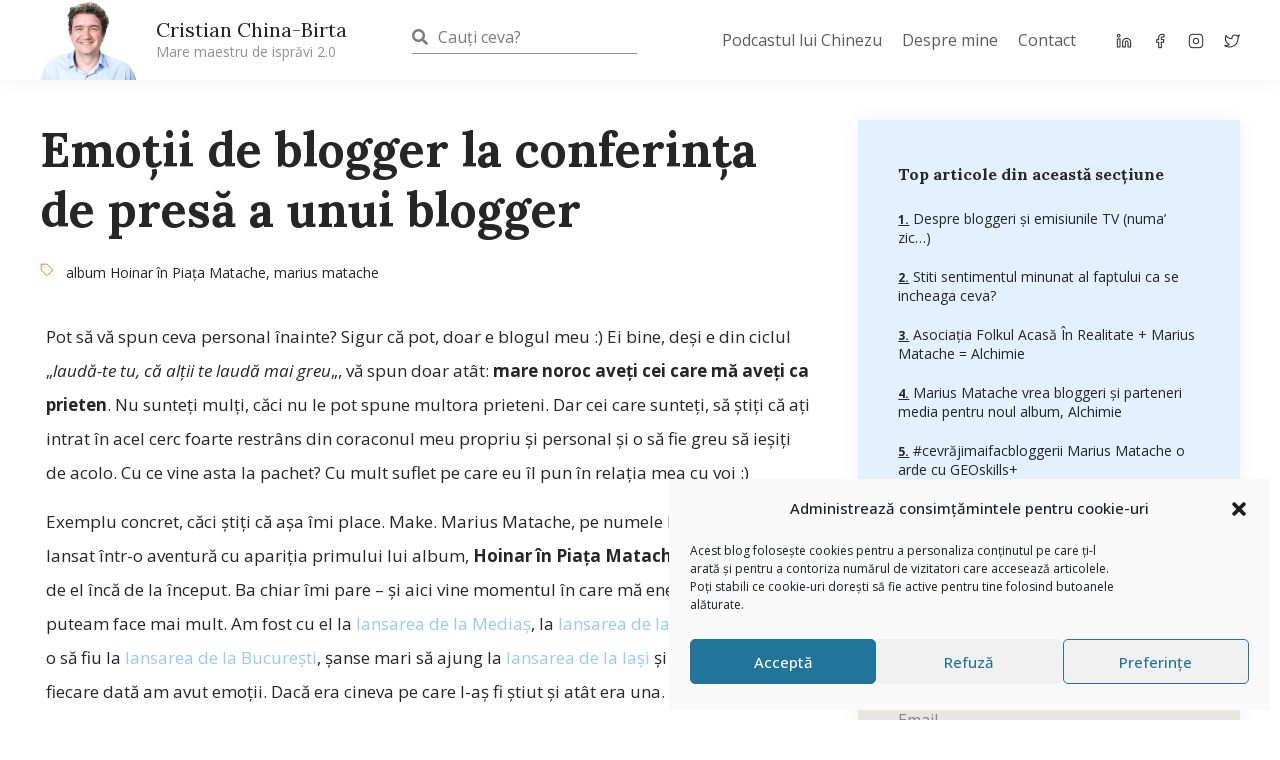

--- FILE ---
content_type: text/html; charset=UTF-8
request_url: https://cristianchinabirta.ro/2013/02/06/emotii-de-blogger-la-conferinta-de-presa-a-unui-blogger/
body_size: 187957
content:
<!DOCTYPE html>
<html lang="ro-RO">
<head>
        <meta charset="UTF-8">
    <meta name="viewport" content="width=device-width, initial-scale=1">
    <link rel="stylesheet" media="print" onload="this.onload=null;this.media='all';" id="ao_optimized_gfonts" href="https://fonts.googleapis.com/css?family=Open+Sans%3A400%2C%7CLora%3A400%2C%7CLora%3A100%2C100italic%2C200%2C200italic%2C300%2C300italic%2C400%2C400italic%2C500%2C500italic%2C600%2C600italic%2C700%2C700italic%2C800%2C800italic%2C900%2C900italic%7COpen+Sans%3A100%2C100italic%2C200%2C200italic%2C300%2C300italic%2C400%2C400italic%2C500%2C500italic%2C600%2C600italic%2C700%2C700italic%2C800%2C800italic%2C900%2C900italic&amp;display=swap"><link rel="profile" href="https://gmpg.org/xfn/11">
    <script src="//ajax.googleapis.com/ajax/libs/jquery/1.11.0/jquery.min.js"></script>
    				<style type="text/css" id="ast-elementor-compatibility-css">
					.elementor-widget-heading .elementor-heading-title {
						margin: 0;
					}
				</style>
			<meta name='robots' content='index, follow, max-image-preview:large, max-snippet:-1, max-video-preview:-1' />

	<!-- This site is optimized with the Yoast SEO plugin v21.1 - https://yoast.com/wordpress/plugins/seo/ -->
	<title>Emoţii de blogger la conferinţa de presă a unui blogger - Cristian China-Birta</title>
	<meta name="description" content="Hoinar în Piaţa Matache, albumul tovarasului si prietenului meu Marius Make Matache :)" />
	<link rel="canonical" href="https://cristianchinabirta.ro/2013/02/06/emotii-de-blogger-la-conferinta-de-presa-a-unui-blogger/" />
	<meta property="og:locale" content="ro_RO" />
	<meta property="og:type" content="article" />
	<meta property="og:title" content="Emoţii de blogger la conferinţa de presă a unui blogger - Cristian China-Birta" />
	<meta property="og:description" content="Hoinar în Piaţa Matache, albumul tovarasului si prietenului meu Marius Make Matache :)" />
	<meta property="og:url" content="https://cristianchinabirta.ro/2013/02/06/emotii-de-blogger-la-conferinta-de-presa-a-unui-blogger/" />
	<meta property="og:site_name" content="Cristian China-Birta" />
	<meta property="article:publisher" content="https://www.facebook.com/cristian.china.birta" />
	<meta property="article:author" content="https://www.facebook.com/cristian.china.birta" />
	<meta property="article:published_time" content="2013-02-06T13:37:43+00:00" />
	<meta property="og:image" content="https://cristianchinabirta.ro/wp-content/uploads/2013/02/IMG_1643.jpg" />
	<meta property="og:image:width" content="896" />
	<meta property="og:image:height" content="1200" />
	<meta property="og:image:type" content="image/jpeg" />
	<meta name="author" content="Cristian China-Birta" />
	<meta name="twitter:card" content="summary_large_image" />
	<meta name="twitter:creator" content="@chinezu" />
	<meta name="twitter:site" content="@chinezu" />
	<meta name="twitter:label1" content="Scris de" />
	<meta name="twitter:data1" content="Cristian China-Birta" />
	<meta name="twitter:label2" content="Timp estimat pentru citire" />
	<meta name="twitter:data2" content="8 minute" />
	<script type="application/ld+json" class="yoast-schema-graph">{"@context":"https://schema.org","@graph":[{"@type":"Article","@id":"https://cristianchinabirta.ro/2013/02/06/emotii-de-blogger-la-conferinta-de-presa-a-unui-blogger/#article","isPartOf":{"@id":"https://cristianchinabirta.ro/2013/02/06/emotii-de-blogger-la-conferinta-de-presa-a-unui-blogger/"},"author":{"name":"Cristian China-Birta","@id":"https://cristianchinabirta.ro/#/schema/person/8a51887f0a83214ab7dfdb7c27e68abf"},"headline":"Emoţii de blogger la conferinţa de presă a unui blogger","datePublished":"2013-02-06T13:37:43+00:00","dateModified":"2013-02-06T13:37:43+00:00","mainEntityOfPage":{"@id":"https://cristianchinabirta.ro/2013/02/06/emotii-de-blogger-la-conferinta-de-presa-a-unui-blogger/"},"wordCount":1966,"commentCount":3,"publisher":{"@id":"https://cristianchinabirta.ro/#/schema/person/8a51887f0a83214ab7dfdb7c27e68abf"},"image":{"@id":"https://cristianchinabirta.ro/2013/02/06/emotii-de-blogger-la-conferinta-de-presa-a-unui-blogger/#primaryimage"},"thumbnailUrl":"https://cristianchinabirta.ro/wp-content/uploads/2013/02/IMG_1643.jpg","keywords":["album Hoinar în Piaţa Matache","marius matache"],"articleSection":["Republica Culturală Chineză"],"inLanguage":"ro-RO","potentialAction":[{"@type":"CommentAction","name":"Comment","target":["https://cristianchinabirta.ro/2013/02/06/emotii-de-blogger-la-conferinta-de-presa-a-unui-blogger/#respond"]}]},{"@type":"WebPage","@id":"https://cristianchinabirta.ro/2013/02/06/emotii-de-blogger-la-conferinta-de-presa-a-unui-blogger/","url":"https://cristianchinabirta.ro/2013/02/06/emotii-de-blogger-la-conferinta-de-presa-a-unui-blogger/","name":"Emoţii de blogger la conferinţa de presă a unui blogger - Cristian China-Birta","isPartOf":{"@id":"https://cristianchinabirta.ro/#website"},"primaryImageOfPage":{"@id":"https://cristianchinabirta.ro/2013/02/06/emotii-de-blogger-la-conferinta-de-presa-a-unui-blogger/#primaryimage"},"image":{"@id":"https://cristianchinabirta.ro/2013/02/06/emotii-de-blogger-la-conferinta-de-presa-a-unui-blogger/#primaryimage"},"thumbnailUrl":"https://cristianchinabirta.ro/wp-content/uploads/2013/02/IMG_1643.jpg","datePublished":"2013-02-06T13:37:43+00:00","dateModified":"2013-02-06T13:37:43+00:00","description":"Hoinar în Piaţa Matache, albumul tovarasului si prietenului meu Marius Make Matache :)","breadcrumb":{"@id":"https://cristianchinabirta.ro/2013/02/06/emotii-de-blogger-la-conferinta-de-presa-a-unui-blogger/#breadcrumb"},"inLanguage":"ro-RO","potentialAction":[{"@type":"ReadAction","target":["https://cristianchinabirta.ro/2013/02/06/emotii-de-blogger-la-conferinta-de-presa-a-unui-blogger/"]}]},{"@type":"ImageObject","inLanguage":"ro-RO","@id":"https://cristianchinabirta.ro/2013/02/06/emotii-de-blogger-la-conferinta-de-presa-a-unui-blogger/#primaryimage","url":"https://cristianchinabirta.ro/wp-content/uploads/2013/02/IMG_1643.jpg","contentUrl":"https://cristianchinabirta.ro/wp-content/uploads/2013/02/IMG_1643.jpg","width":896,"height":1200},{"@type":"BreadcrumbList","@id":"https://cristianchinabirta.ro/2013/02/06/emotii-de-blogger-la-conferinta-de-presa-a-unui-blogger/#breadcrumb","itemListElement":[{"@type":"ListItem","position":1,"name":"Home","item":"https://cristianchinabirta.ro/"},{"@type":"ListItem","position":2,"name":"Emoţii de blogger la conferinţa de presă a unui blogger"}]},{"@type":"WebSite","@id":"https://cristianchinabirta.ro/#website","url":"https://cristianchinabirta.ro/","name":"Cristian China-Birta","description":"Mare maestru de isprăvi 2.0","publisher":{"@id":"https://cristianchinabirta.ro/#/schema/person/8a51887f0a83214ab7dfdb7c27e68abf"},"potentialAction":[{"@type":"SearchAction","target":{"@type":"EntryPoint","urlTemplate":"https://cristianchinabirta.ro/?s={search_term_string}"},"query-input":"required name=search_term_string"}],"inLanguage":"ro-RO"},{"@type":["Person","Organization"],"@id":"https://cristianchinabirta.ro/#/schema/person/8a51887f0a83214ab7dfdb7c27e68abf","name":"Cristian China-Birta","image":{"@type":"ImageObject","inLanguage":"ro-RO","@id":"https://cristianchinabirta.ro/#/schema/person/image/","url":"https://cristianchinabirta.ro/wp-content/uploads/2017/07/poza-chinezu.jpg","contentUrl":"https://cristianchinabirta.ro/wp-content/uploads/2017/07/poza-chinezu.jpg","width":960,"height":960,"caption":"Cristian China-Birta"},"logo":{"@id":"https://cristianchinabirta.ro/#/schema/person/image/"},"description":"Blogger din 2007. Toamna :)) Antreprenor din 2009. Mândru cofondator al Kooperativa 2.0.","sameAs":["http://cristianchinabirta.ro","https://www.facebook.com/cristian.china.birta","https://www.linkedin.com/in/cristianchinabirta/","https://twitter.com/chinezu","chinezuTV"]}]}</script>
	<!-- / Yoast SEO plugin. -->


<link href='https://fonts.gstatic.com' crossorigin='anonymous' rel='preconnect' />
<link rel="alternate" type="application/rss+xml" title="Cristian China-Birta &raquo; Flux" href="https://cristianchinabirta.ro/feed/" />
<link rel="alternate" type="application/rss+xml" title="Cristian China-Birta &raquo; Flux comentarii" href="https://cristianchinabirta.ro/comments/feed/" />
<link rel="alternate" type="application/rss+xml" title="Flux comentarii Cristian China-Birta &raquo; Emoţii de blogger la conferinţa de presă a unui blogger" href="https://cristianchinabirta.ro/2013/02/06/emotii-de-blogger-la-conferinta-de-presa-a-unui-blogger/feed/" />
		<!-- This site uses the Google Analytics by ExactMetrics plugin v7.19 - Using Analytics tracking - https://www.exactmetrics.com/ -->
							<script type="text/plain" data-service="google-analytics" data-category="statistics" data-cmplz-src="//www.googletagmanager.com/gtag/js?id=G-HBYFXL0RNG"  data-cfasync="false" data-wpfc-render="false" async></script>
			<script data-cfasync="false" data-wpfc-render="false">
				var em_version = '7.19';
				var em_track_user = true;
				var em_no_track_reason = '';
				
								var disableStrs = [
										'ga-disable-G-HBYFXL0RNG',
									];

				/* Function to detect opted out users */
				function __gtagTrackerIsOptedOut() {
					for (var index = 0; index < disableStrs.length; index++) {
						if (document.cookie.indexOf(disableStrs[index] + '=true') > -1) {
							return true;
						}
					}

					return false;
				}

				/* Disable tracking if the opt-out cookie exists. */
				if (__gtagTrackerIsOptedOut()) {
					for (var index = 0; index < disableStrs.length; index++) {
						window[disableStrs[index]] = true;
					}
				}

				/* Opt-out function */
				function __gtagTrackerOptout() {
					for (var index = 0; index < disableStrs.length; index++) {
						document.cookie = disableStrs[index] + '=true; expires=Thu, 31 Dec 2099 23:59:59 UTC; path=/';
						window[disableStrs[index]] = true;
					}
				}

				if ('undefined' === typeof gaOptout) {
					function gaOptout() {
						__gtagTrackerOptout();
					}
				}
								window.dataLayer = window.dataLayer || [];

				window.ExactMetricsDualTracker = {
					helpers: {},
					trackers: {},
				};
				if (em_track_user) {
					function __gtagDataLayer() {
						dataLayer.push(arguments);
					}

					function __gtagTracker(type, name, parameters) {
						if (!parameters) {
							parameters = {};
						}

						if (parameters.send_to) {
							__gtagDataLayer.apply(null, arguments);
							return;
						}

						if (type === 'event') {
														parameters.send_to = exactmetrics_frontend.v4_id;
							var hookName = name;
							if (typeof parameters['event_category'] !== 'undefined') {
								hookName = parameters['event_category'] + ':' + name;
							}

							if (typeof ExactMetricsDualTracker.trackers[hookName] !== 'undefined') {
								ExactMetricsDualTracker.trackers[hookName](parameters);
							} else {
								__gtagDataLayer('event', name, parameters);
							}
							
						} else {
							__gtagDataLayer.apply(null, arguments);
						}
					}

					__gtagTracker('js', new Date());
					__gtagTracker('set', {
						'developer_id.dNDMyYj': true,
											});
										__gtagTracker('config', 'G-HBYFXL0RNG', {"forceSSL":"true","anonymize_ip":"true"} );
															window.gtag = __gtagTracker;										(function () {
						/* https://developers.google.com/analytics/devguides/collection/analyticsjs/ */
						/* ga and __gaTracker compatibility shim. */
						var noopfn = function () {
							return null;
						};
						var newtracker = function () {
							return new Tracker();
						};
						var Tracker = function () {
							return null;
						};
						var p = Tracker.prototype;
						p.get = noopfn;
						p.set = noopfn;
						p.send = function () {
							var args = Array.prototype.slice.call(arguments);
							args.unshift('send');
							__gaTracker.apply(null, args);
						};
						var __gaTracker = function () {
							var len = arguments.length;
							if (len === 0) {
								return;
							}
							var f = arguments[len - 1];
							if (typeof f !== 'object' || f === null || typeof f.hitCallback !== 'function') {
								if ('send' === arguments[0]) {
									var hitConverted, hitObject = false, action;
									if ('event' === arguments[1]) {
										if ('undefined' !== typeof arguments[3]) {
											hitObject = {
												'eventAction': arguments[3],
												'eventCategory': arguments[2],
												'eventLabel': arguments[4],
												'value': arguments[5] ? arguments[5] : 1,
											}
										}
									}
									if ('pageview' === arguments[1]) {
										if ('undefined' !== typeof arguments[2]) {
											hitObject = {
												'eventAction': 'page_view',
												'page_path': arguments[2],
											}
										}
									}
									if (typeof arguments[2] === 'object') {
										hitObject = arguments[2];
									}
									if (typeof arguments[5] === 'object') {
										Object.assign(hitObject, arguments[5]);
									}
									if ('undefined' !== typeof arguments[1].hitType) {
										hitObject = arguments[1];
										if ('pageview' === hitObject.hitType) {
											hitObject.eventAction = 'page_view';
										}
									}
									if (hitObject) {
										action = 'timing' === arguments[1].hitType ? 'timing_complete' : hitObject.eventAction;
										hitConverted = mapArgs(hitObject);
										__gtagTracker('event', action, hitConverted);
									}
								}
								return;
							}

							function mapArgs(args) {
								var arg, hit = {};
								var gaMap = {
									'eventCategory': 'event_category',
									'eventAction': 'event_action',
									'eventLabel': 'event_label',
									'eventValue': 'event_value',
									'nonInteraction': 'non_interaction',
									'timingCategory': 'event_category',
									'timingVar': 'name',
									'timingValue': 'value',
									'timingLabel': 'event_label',
									'page': 'page_path',
									'location': 'page_location',
									'title': 'page_title',
								};
								for (arg in args) {
																		if (!(!args.hasOwnProperty(arg) || !gaMap.hasOwnProperty(arg))) {
										hit[gaMap[arg]] = args[arg];
									} else {
										hit[arg] = args[arg];
									}
								}
								return hit;
							}

							try {
								f.hitCallback();
							} catch (ex) {
							}
						};
						__gaTracker.create = newtracker;
						__gaTracker.getByName = newtracker;
						__gaTracker.getAll = function () {
							return [];
						};
						__gaTracker.remove = noopfn;
						__gaTracker.loaded = true;
						window['__gaTracker'] = __gaTracker;
					})();
									} else {
										console.log("");
					(function () {
						function __gtagTracker() {
							return null;
						}

						window['__gtagTracker'] = __gtagTracker;
						window['gtag'] = __gtagTracker;
					})();
									}
			</script>
				<!-- / Google Analytics by ExactMetrics -->
		<link rel='stylesheet' id='astra-theme-css-css' href='https://cristianchinabirta.ro/wp-content/themes/astra/assets/css/minified/style.min.css' media='all' />
<style id='astra-theme-css-inline-css'>
html{font-size:87.5%;}a,.page-title{color:#98c8ff;}a:hover,a:focus{color:#f26535;}body,button,input,select,textarea,.ast-button,.ast-custom-button{font-family:'Open Sans',sans-serif;font-weight:400;font-size:14px;font-size:1rem;}blockquote{color:#000000;}h1,.entry-content h1,h2,.entry-content h2,h3,.entry-content h3,h4,.entry-content h4,h5,.entry-content h5,h6,.entry-content h6,.site-title,.site-title a{font-family:'Lora',serif;font-weight:400;}.site-title{font-size:35px;font-size:2.5rem;}.ast-archive-description .ast-archive-title{font-size:40px;font-size:2.8571428571429rem;}.site-header .site-description{font-size:15px;font-size:1.0714285714286rem;}.entry-title{font-size:40px;font-size:2.8571428571429rem;}.comment-reply-title{font-size:23px;font-size:1.6428571428571rem;}.ast-comment-list #cancel-comment-reply-link{font-size:14px;font-size:1rem;}h1,.entry-content h1{font-size:40px;font-size:2.8571428571429rem;font-family:'Lora',serif;}h2,.entry-content h2{font-size:30px;font-size:2.1428571428571rem;font-family:'Lora',serif;}h3,.entry-content h3{font-size:25px;font-size:1.7857142857143rem;font-family:'Lora',serif;}h4,.entry-content h4{font-size:20px;font-size:1.4285714285714rem;}h5,.entry-content h5{font-size:18px;font-size:1.2857142857143rem;}h6,.entry-content h6{font-size:15px;font-size:1.0714285714286rem;}.ast-single-post .entry-title,.page-title{font-size:30px;font-size:2.1428571428571rem;}#secondary,#secondary button,#secondary input,#secondary select,#secondary textarea{font-size:14px;font-size:1rem;}::selection{background-color:#e3f0ff;color:#000000;}body,h1,.entry-title a,.entry-content h1,h2,.entry-content h2,h3,.entry-content h3,h4,.entry-content h4,h5,.entry-content h5,h6,.entry-content h6,.wc-block-grid__product-title{color:#262626;}.tagcloud a:hover,.tagcloud a:focus,.tagcloud a.current-item{color:#000000;border-color:#98c8ff;background-color:#98c8ff;}.main-header-menu a,.ast-header-custom-item a{color:#262626;}.main-header-menu li:hover > a,.main-header-menu li:hover > .ast-menu-toggle,.main-header-menu .ast-masthead-custom-menu-items a:hover,.main-header-menu li.focus > a,.main-header-menu li.focus > .ast-menu-toggle,.main-header-menu .current-menu-item > a,.main-header-menu .current-menu-ancestor > a,.main-header-menu .current_page_item > a,.main-header-menu .current-menu-item > .ast-menu-toggle,.main-header-menu .current-menu-ancestor > .ast-menu-toggle,.main-header-menu .current_page_item > .ast-menu-toggle{color:#98c8ff;}input:focus,input[type="text"]:focus,input[type="email"]:focus,input[type="url"]:focus,input[type="password"]:focus,input[type="reset"]:focus,input[type="search"]:focus,textarea:focus{border-color:#98c8ff;}input[type="radio"]:checked,input[type=reset],input[type="checkbox"]:checked,input[type="checkbox"]:hover:checked,input[type="checkbox"]:focus:checked,input[type=range]::-webkit-slider-thumb{border-color:#98c8ff;background-color:#98c8ff;box-shadow:none;}.site-footer a:hover + .post-count,.site-footer a:focus + .post-count{background:#98c8ff;border-color:#98c8ff;}.footer-adv .footer-adv-overlay{border-top-style:solid;border-top-color:#7a7a7a;}.ast-comment-meta{line-height:1.666666667;font-size:11px;font-size:0.78571428571429rem;}.single .nav-links .nav-previous,.single .nav-links .nav-next,.single .ast-author-details .author-title,.ast-comment-meta{color:#98c8ff;}.entry-meta,.entry-meta *{line-height:1.45;color:#98c8ff;}.entry-meta a:hover,.entry-meta a:hover *,.entry-meta a:focus,.entry-meta a:focus *{color:#f26535;}.ast-404-layout-1 .ast-404-text{font-size:200px;font-size:14.285714285714rem;}.widget-title{font-size:20px;font-size:1.4285714285714rem;color:#262626;}#cat option,.secondary .calendar_wrap thead a,.secondary .calendar_wrap thead a:visited{color:#98c8ff;}.secondary .calendar_wrap #today,.ast-progress-val span{background:#98c8ff;}.secondary a:hover + .post-count,.secondary a:focus + .post-count{background:#98c8ff;border-color:#98c8ff;}.calendar_wrap #today > a{color:#000000;}.ast-pagination a,.page-links .page-link,.single .post-navigation a{color:#98c8ff;}.ast-pagination a:hover,.ast-pagination a:focus,.ast-pagination > span:hover:not(.dots),.ast-pagination > span.current,.page-links > .page-link,.page-links .page-link:hover,.post-navigation a:hover{color:#f26535;}.ast-header-break-point .ast-mobile-menu-buttons-minimal.menu-toggle{background:transparent;color:#e3f0ff;}.ast-header-break-point .ast-mobile-menu-buttons-outline.menu-toggle{background:transparent;border:1px solid #e3f0ff;color:#e3f0ff;}.ast-header-break-point .ast-mobile-menu-buttons-fill.menu-toggle{background:#e3f0ff;}@media (max-width:782px){.entry-content .wp-block-columns .wp-block-column{margin-left:0px;}}@media (max-width:768px){#secondary.secondary{padding-top:0;}.ast-separate-container .ast-article-post,.ast-separate-container .ast-article-single{padding:1.5em 2.14em;}.ast-separate-container #primary,.ast-separate-container #secondary{padding:1.5em 0;}.ast-separate-container.ast-right-sidebar #secondary{padding-left:1em;padding-right:1em;}.ast-separate-container.ast-two-container #secondary{padding-left:0;padding-right:0;}.ast-page-builder-template .entry-header #secondary{margin-top:1.5em;}.ast-page-builder-template #secondary{margin-top:1.5em;}#primary,#secondary{padding:1.5em 0;margin:0;}.ast-left-sidebar #content > .ast-container{display:flex;flex-direction:column-reverse;width:100%;}.ast-author-box img.avatar{margin:20px 0 0 0;}.ast-pagination{padding-top:1.5em;text-align:center;}.ast-pagination .next.page-numbers{display:inherit;float:none;}}@media (max-width:768px){.ast-page-builder-template.ast-left-sidebar #secondary{padding-right:20px;}.ast-page-builder-template.ast-right-sidebar #secondary{padding-left:20px;}.ast-right-sidebar #primary{padding-right:0;}.ast-right-sidebar #secondary{padding-left:0;}.ast-left-sidebar #primary{padding-left:0;}.ast-left-sidebar #secondary{padding-right:0;}.ast-pagination .prev.page-numbers{padding-left:.5em;}.ast-pagination .next.page-numbers{padding-right:.5em;}}@media (min-width:769px){.ast-separate-container.ast-right-sidebar #primary,.ast-separate-container.ast-left-sidebar #primary{border:0;}.ast-separate-container.ast-right-sidebar #secondary,.ast-separate-container.ast-left-sidebar #secondary{border:0;margin-left:auto;margin-right:auto;}.ast-separate-container.ast-two-container #secondary .widget:last-child{margin-bottom:0;}.ast-separate-container .ast-comment-list li .comment-respond{padding-left:2.66666em;padding-right:2.66666em;}.ast-author-box{-js-display:flex;display:flex;}.ast-author-bio{flex:1;}.error404.ast-separate-container #primary,.search-no-results.ast-separate-container #primary{margin-bottom:4em;}}@media (min-width:769px){.ast-right-sidebar #primary{border-right:1px solid #eee;}.ast-right-sidebar #secondary{border-left:1px solid #eee;margin-left:-1px;}.ast-left-sidebar #primary{border-left:1px solid #eee;}.ast-left-sidebar #secondary{border-right:1px solid #eee;margin-right:-1px;}.ast-separate-container.ast-two-container.ast-right-sidebar #secondary{padding-left:30px;padding-right:0;}.ast-separate-container.ast-two-container.ast-left-sidebar #secondary{padding-right:30px;padding-left:0;}}.elementor-button-wrapper .elementor-button{border-style:solid;border-top-width:0;border-right-width:0;border-left-width:0;border-bottom-width:0;}body .elementor-button.elementor-size-sm,body .elementor-button.elementor-size-xs,body .elementor-button.elementor-size-md,body .elementor-button.elementor-size-lg,body .elementor-button.elementor-size-xl,body .elementor-button{border-radius:2px;padding-top:10px;padding-right:40px;padding-bottom:10px;padding-left:40px;}.elementor-button-wrapper .elementor-button{border-color:#e3f0ff;background-color:#e3f0ff;}.elementor-button-wrapper .elementor-button:hover,.elementor-button-wrapper .elementor-button:focus{color:#000000;background-color:#f26535;border-color:#f26535;}.wp-block-button .wp-block-button__link,.elementor-button-wrapper .elementor-button,.elementor-button-wrapper .elementor-button:visited{color:#000000;}.elementor-button-wrapper .elementor-button{font-family:inherit;font-weight:inherit;line-height:1;}.wp-block-button .wp-block-button__link{border-style:solid;border-top-width:0;border-right-width:0;border-left-width:0;border-bottom-width:0;border-color:#e3f0ff;background-color:#e3f0ff;color:#000000;font-family:inherit;font-weight:inherit;line-height:1;border-radius:2px;padding-top:10px;padding-right:40px;padding-bottom:10px;padding-left:40px;}.wp-block-button .wp-block-button__link:hover,.wp-block-button .wp-block-button__link:focus{color:#000000;background-color:#f26535;border-color:#f26535;}.menu-toggle,button,.ast-button,.ast-custom-button,.button,input#submit,input[type="button"],input[type="submit"],input[type="reset"]{border-style:solid;border-top-width:0;border-right-width:0;border-left-width:0;border-bottom-width:0;color:#000000;border-color:#e3f0ff;background-color:#e3f0ff;border-radius:2px;padding-top:10px;padding-right:40px;padding-bottom:10px;padding-left:40px;font-family:inherit;font-weight:inherit;line-height:1;}button:focus,.menu-toggle:hover,button:hover,.ast-button:hover,.button:hover,input[type=reset]:hover,input[type=reset]:focus,input#submit:hover,input#submit:focus,input[type="button"]:hover,input[type="button"]:focus,input[type="submit"]:hover,input[type="submit"]:focus{color:#000000;background-color:#f26535;border-color:#f26535;}@media (min-width:768px){.ast-container{max-width:100%;}}@media (min-width:544px){.ast-container{max-width:100%;}}@media (max-width:544px){.ast-separate-container .ast-article-post,.ast-separate-container .ast-article-single{padding:1.5em 1em;}.ast-separate-container #content .ast-container{padding-left:0.54em;padding-right:0.54em;}.ast-separate-container #secondary{padding-top:0;}.ast-separate-container.ast-two-container #secondary .widget{margin-bottom:1.5em;padding-left:1em;padding-right:1em;}.ast-separate-container .comments-count-wrapper{padding:1.5em 1em;}.ast-separate-container .ast-comment-list li.depth-1{padding:1.5em 1em;margin-bottom:1.5em;}.ast-separate-container .ast-comment-list .bypostauthor{padding:.5em;}.ast-separate-container .ast-archive-description{padding:1.5em 1em;}.ast-search-menu-icon.ast-dropdown-active .search-field{width:170px;}}@media (max-width:544px){.ast-comment-list .children{margin-left:0.66666em;}.ast-separate-container .ast-comment-list .bypostauthor li{padding:0 0 0 .5em;}}@media (max-width:768px){.ast-mobile-header-stack .main-header-bar .ast-search-menu-icon{display:inline-block;}.ast-header-break-point.ast-header-custom-item-outside .ast-mobile-header-stack .main-header-bar .ast-search-icon{margin:0;}.ast-comment-avatar-wrap img{max-width:2.5em;}.comments-area{margin-top:1.5em;}.ast-separate-container .comments-count-wrapper{padding:2em 2.14em;}.ast-separate-container .ast-comment-list li.depth-1{padding:1.5em 2.14em;}.ast-separate-container .comment-respond{padding:2em 2.14em;}}@media (max-width:768px){.ast-header-break-point .main-header-bar .ast-search-menu-icon.slide-search .search-form{right:0;}.ast-header-break-point .ast-mobile-header-stack .main-header-bar .ast-search-menu-icon.slide-search .search-form{right:-1em;}.ast-comment-avatar-wrap{margin-right:0.5em;}}@media (max-width:544px){.ast-separate-container .comment-respond{padding:1.5em 1em;}}@media (min-width:545px){.ast-page-builder-template .comments-area,.single.ast-page-builder-template .entry-header,.single.ast-page-builder-template .post-navigation{max-width:1960px;margin-left:auto;margin-right:auto;}}@media (max-width:768px){.ast-archive-description .ast-archive-title{font-size:40px;}.entry-title{font-size:30px;}h1,.entry-content h1{font-size:30px;}h2,.entry-content h2{font-size:25px;}h3,.entry-content h3{font-size:20px;}.ast-single-post .entry-title,.page-title{font-size:30px;}}@media (max-width:544px){.ast-archive-description .ast-archive-title{font-size:40px;}.entry-title{font-size:30px;}h1,.entry-content h1{font-size:30px;}h2,.entry-content h2{font-size:25px;}h3,.entry-content h3{font-size:20px;}.ast-single-post .entry-title,.page-title{font-size:30px;}}@media (max-width:768px){html{font-size:79.8%;}}@media (max-width:544px){html{font-size:79.8%;}}@media (min-width:769px){.ast-container{max-width:1960px;}}@font-face {font-family: "Astra";src: url(https://cristianchinabirta.ro/wp-content/themes/astra/assets/fonts/astra.woff) format("woff"),url(https://cristianchinabirta.ro/wp-content/themes/astra/assets/fonts/astra.ttf) format("truetype"),url(https://cristianchinabirta.ro/wp-content/themes/astra/assets/fonts/astra.svg#astra) format("svg");font-weight: normal;font-style: normal;font-display: fallback;}@media (max-width:921px) {.main-header-bar .main-header-bar-navigation{display:none;}}.ast-desktop .main-header-menu.submenu-with-border .sub-menu,.ast-desktop .main-header-menu.submenu-with-border .children,.ast-desktop .main-header-menu.submenu-with-border .astra-full-megamenu-wrapper{border-color:#e3f0ff;}.ast-desktop .main-header-menu.submenu-with-border .sub-menu,.ast-desktop .main-header-menu.submenu-with-border .children{border-top-width:2px;border-right-width:0px;border-left-width:0px;border-bottom-width:0px;border-style:solid;}.ast-desktop .main-header-menu.submenu-with-border .sub-menu .sub-menu,.ast-desktop .main-header-menu.submenu-with-border .children .children{top:-2px;}.ast-desktop .main-header-menu.submenu-with-border .sub-menu a,.ast-desktop .main-header-menu.submenu-with-border .children a{border-bottom-width:0px;border-style:solid;border-color:#eaeaea;}@media (min-width:769px){.main-header-menu .sub-menu li.ast-left-align-sub-menu:hover > ul,.main-header-menu .sub-menu li.ast-left-align-sub-menu.focus > ul{margin-left:-0px;}}.ast-small-footer{border-top-style:solid;border-top-width:1px;border-top-color:#7a7a7a;}.ast-small-footer-wrap{text-align:center;}@media (max-width:920px){.ast-404-layout-1 .ast-404-text{font-size:100px;font-size:7.1428571428571rem;}}.ast-breadcrumbs .trail-browse,.ast-breadcrumbs .trail-items,.ast-breadcrumbs .trail-items li{display:inline-block;margin:0;padding:0;border:none;background:inherit;text-indent:0;}.ast-breadcrumbs .trail-browse{font-size:inherit;font-style:inherit;font-weight:inherit;color:inherit;}.ast-breadcrumbs .trail-items{list-style:none;}.trail-items li::after{padding:0 0.3em;content:"\00bb";}.trail-items li:last-of-type::after{display:none;}h1,.entry-content h1,h2,.entry-content h2,h3,.entry-content h3,h4,.entry-content h4,h5,.entry-content h5,h6,.entry-content h6{color:#262626;}.ast-header-break-point .main-header-bar{border-bottom-width:1px;}@media (min-width:769px){.main-header-bar{border-bottom-width:1px;}}.ast-safari-browser-less-than-11 .main-header-menu .menu-item, .ast-safari-browser-less-than-11 .main-header-bar .ast-masthead-custom-menu-items{display:block;}.main-header-menu .menu-item, .main-header-bar .ast-masthead-custom-menu-items{-js-display:flex;display:flex;-webkit-box-pack:center;-webkit-justify-content:center;-moz-box-pack:center;-ms-flex-pack:center;justify-content:center;-webkit-box-orient:vertical;-webkit-box-direction:normal;-webkit-flex-direction:column;-moz-box-orient:vertical;-moz-box-direction:normal;-ms-flex-direction:column;flex-direction:column;}.main-header-menu > .menu-item > a{height:100%;-webkit-box-align:center;-webkit-align-items:center;-moz-box-align:center;-ms-flex-align:center;align-items:center;-js-display:flex;display:flex;}.ast-primary-menu-disabled .main-header-bar .ast-masthead-custom-menu-items{flex:unset;}
</style>

<link rel='stylesheet' id='astra-menu-animation-css' href='https://cristianchinabirta.ro/wp-content/themes/astra/assets/css/minified/menu-animation.min.css' media='all' />
<link rel='stylesheet' id='wp-block-library-css' href='https://cristianchinabirta.ro/wp-includes/css/dist/block-library/style.min.css' media='all' />
<style id='classic-theme-styles-inline-css'>
/*! This file is auto-generated */
.wp-block-button__link{color:#fff;background-color:#32373c;border-radius:9999px;box-shadow:none;text-decoration:none;padding:calc(.667em + 2px) calc(1.333em + 2px);font-size:1.125em}.wp-block-file__button{background:#32373c;color:#fff;text-decoration:none}
</style>
<style id='global-styles-inline-css'>
body{--wp--preset--color--black: #000000;--wp--preset--color--cyan-bluish-gray: #abb8c3;--wp--preset--color--white: #ffffff;--wp--preset--color--pale-pink: #f78da7;--wp--preset--color--vivid-red: #cf2e2e;--wp--preset--color--luminous-vivid-orange: #ff6900;--wp--preset--color--luminous-vivid-amber: #fcb900;--wp--preset--color--light-green-cyan: #7bdcb5;--wp--preset--color--vivid-green-cyan: #00d084;--wp--preset--color--pale-cyan-blue: #8ed1fc;--wp--preset--color--vivid-cyan-blue: #0693e3;--wp--preset--color--vivid-purple: #9b51e0;--wp--preset--gradient--vivid-cyan-blue-to-vivid-purple: linear-gradient(135deg,rgba(6,147,227,1) 0%,rgb(155,81,224) 100%);--wp--preset--gradient--light-green-cyan-to-vivid-green-cyan: linear-gradient(135deg,rgb(122,220,180) 0%,rgb(0,208,130) 100%);--wp--preset--gradient--luminous-vivid-amber-to-luminous-vivid-orange: linear-gradient(135deg,rgba(252,185,0,1) 0%,rgba(255,105,0,1) 100%);--wp--preset--gradient--luminous-vivid-orange-to-vivid-red: linear-gradient(135deg,rgba(255,105,0,1) 0%,rgb(207,46,46) 100%);--wp--preset--gradient--very-light-gray-to-cyan-bluish-gray: linear-gradient(135deg,rgb(238,238,238) 0%,rgb(169,184,195) 100%);--wp--preset--gradient--cool-to-warm-spectrum: linear-gradient(135deg,rgb(74,234,220) 0%,rgb(151,120,209) 20%,rgb(207,42,186) 40%,rgb(238,44,130) 60%,rgb(251,105,98) 80%,rgb(254,248,76) 100%);--wp--preset--gradient--blush-light-purple: linear-gradient(135deg,rgb(255,206,236) 0%,rgb(152,150,240) 100%);--wp--preset--gradient--blush-bordeaux: linear-gradient(135deg,rgb(254,205,165) 0%,rgb(254,45,45) 50%,rgb(107,0,62) 100%);--wp--preset--gradient--luminous-dusk: linear-gradient(135deg,rgb(255,203,112) 0%,rgb(199,81,192) 50%,rgb(65,88,208) 100%);--wp--preset--gradient--pale-ocean: linear-gradient(135deg,rgb(255,245,203) 0%,rgb(182,227,212) 50%,rgb(51,167,181) 100%);--wp--preset--gradient--electric-grass: linear-gradient(135deg,rgb(202,248,128) 0%,rgb(113,206,126) 100%);--wp--preset--gradient--midnight: linear-gradient(135deg,rgb(2,3,129) 0%,rgb(40,116,252) 100%);--wp--preset--font-size--small: 13px;--wp--preset--font-size--medium: 20px;--wp--preset--font-size--large: 36px;--wp--preset--font-size--x-large: 42px;--wp--preset--spacing--20: 0.44rem;--wp--preset--spacing--30: 0.67rem;--wp--preset--spacing--40: 1rem;--wp--preset--spacing--50: 1.5rem;--wp--preset--spacing--60: 2.25rem;--wp--preset--spacing--70: 3.38rem;--wp--preset--spacing--80: 5.06rem;--wp--preset--shadow--natural: 6px 6px 9px rgba(0, 0, 0, 0.2);--wp--preset--shadow--deep: 12px 12px 50px rgba(0, 0, 0, 0.4);--wp--preset--shadow--sharp: 6px 6px 0px rgba(0, 0, 0, 0.2);--wp--preset--shadow--outlined: 6px 6px 0px -3px rgba(255, 255, 255, 1), 6px 6px rgba(0, 0, 0, 1);--wp--preset--shadow--crisp: 6px 6px 0px rgba(0, 0, 0, 1);}:where(.is-layout-flex){gap: 0.5em;}:where(.is-layout-grid){gap: 0.5em;}body .is-layout-flow > .alignleft{float: left;margin-inline-start: 0;margin-inline-end: 2em;}body .is-layout-flow > .alignright{float: right;margin-inline-start: 2em;margin-inline-end: 0;}body .is-layout-flow > .aligncenter{margin-left: auto !important;margin-right: auto !important;}body .is-layout-constrained > .alignleft{float: left;margin-inline-start: 0;margin-inline-end: 2em;}body .is-layout-constrained > .alignright{float: right;margin-inline-start: 2em;margin-inline-end: 0;}body .is-layout-constrained > .aligncenter{margin-left: auto !important;margin-right: auto !important;}body .is-layout-constrained > :where(:not(.alignleft):not(.alignright):not(.alignfull)){max-width: var(--wp--style--global--content-size);margin-left: auto !important;margin-right: auto !important;}body .is-layout-constrained > .alignwide{max-width: var(--wp--style--global--wide-size);}body .is-layout-flex{display: flex;}body .is-layout-flex{flex-wrap: wrap;align-items: center;}body .is-layout-flex > *{margin: 0;}body .is-layout-grid{display: grid;}body .is-layout-grid > *{margin: 0;}:where(.wp-block-columns.is-layout-flex){gap: 2em;}:where(.wp-block-columns.is-layout-grid){gap: 2em;}:where(.wp-block-post-template.is-layout-flex){gap: 1.25em;}:where(.wp-block-post-template.is-layout-grid){gap: 1.25em;}.has-black-color{color: var(--wp--preset--color--black) !important;}.has-cyan-bluish-gray-color{color: var(--wp--preset--color--cyan-bluish-gray) !important;}.has-white-color{color: var(--wp--preset--color--white) !important;}.has-pale-pink-color{color: var(--wp--preset--color--pale-pink) !important;}.has-vivid-red-color{color: var(--wp--preset--color--vivid-red) !important;}.has-luminous-vivid-orange-color{color: var(--wp--preset--color--luminous-vivid-orange) !important;}.has-luminous-vivid-amber-color{color: var(--wp--preset--color--luminous-vivid-amber) !important;}.has-light-green-cyan-color{color: var(--wp--preset--color--light-green-cyan) !important;}.has-vivid-green-cyan-color{color: var(--wp--preset--color--vivid-green-cyan) !important;}.has-pale-cyan-blue-color{color: var(--wp--preset--color--pale-cyan-blue) !important;}.has-vivid-cyan-blue-color{color: var(--wp--preset--color--vivid-cyan-blue) !important;}.has-vivid-purple-color{color: var(--wp--preset--color--vivid-purple) !important;}.has-black-background-color{background-color: var(--wp--preset--color--black) !important;}.has-cyan-bluish-gray-background-color{background-color: var(--wp--preset--color--cyan-bluish-gray) !important;}.has-white-background-color{background-color: var(--wp--preset--color--white) !important;}.has-pale-pink-background-color{background-color: var(--wp--preset--color--pale-pink) !important;}.has-vivid-red-background-color{background-color: var(--wp--preset--color--vivid-red) !important;}.has-luminous-vivid-orange-background-color{background-color: var(--wp--preset--color--luminous-vivid-orange) !important;}.has-luminous-vivid-amber-background-color{background-color: var(--wp--preset--color--luminous-vivid-amber) !important;}.has-light-green-cyan-background-color{background-color: var(--wp--preset--color--light-green-cyan) !important;}.has-vivid-green-cyan-background-color{background-color: var(--wp--preset--color--vivid-green-cyan) !important;}.has-pale-cyan-blue-background-color{background-color: var(--wp--preset--color--pale-cyan-blue) !important;}.has-vivid-cyan-blue-background-color{background-color: var(--wp--preset--color--vivid-cyan-blue) !important;}.has-vivid-purple-background-color{background-color: var(--wp--preset--color--vivid-purple) !important;}.has-black-border-color{border-color: var(--wp--preset--color--black) !important;}.has-cyan-bluish-gray-border-color{border-color: var(--wp--preset--color--cyan-bluish-gray) !important;}.has-white-border-color{border-color: var(--wp--preset--color--white) !important;}.has-pale-pink-border-color{border-color: var(--wp--preset--color--pale-pink) !important;}.has-vivid-red-border-color{border-color: var(--wp--preset--color--vivid-red) !important;}.has-luminous-vivid-orange-border-color{border-color: var(--wp--preset--color--luminous-vivid-orange) !important;}.has-luminous-vivid-amber-border-color{border-color: var(--wp--preset--color--luminous-vivid-amber) !important;}.has-light-green-cyan-border-color{border-color: var(--wp--preset--color--light-green-cyan) !important;}.has-vivid-green-cyan-border-color{border-color: var(--wp--preset--color--vivid-green-cyan) !important;}.has-pale-cyan-blue-border-color{border-color: var(--wp--preset--color--pale-cyan-blue) !important;}.has-vivid-cyan-blue-border-color{border-color: var(--wp--preset--color--vivid-cyan-blue) !important;}.has-vivid-purple-border-color{border-color: var(--wp--preset--color--vivid-purple) !important;}.has-vivid-cyan-blue-to-vivid-purple-gradient-background{background: var(--wp--preset--gradient--vivid-cyan-blue-to-vivid-purple) !important;}.has-light-green-cyan-to-vivid-green-cyan-gradient-background{background: var(--wp--preset--gradient--light-green-cyan-to-vivid-green-cyan) !important;}.has-luminous-vivid-amber-to-luminous-vivid-orange-gradient-background{background: var(--wp--preset--gradient--luminous-vivid-amber-to-luminous-vivid-orange) !important;}.has-luminous-vivid-orange-to-vivid-red-gradient-background{background: var(--wp--preset--gradient--luminous-vivid-orange-to-vivid-red) !important;}.has-very-light-gray-to-cyan-bluish-gray-gradient-background{background: var(--wp--preset--gradient--very-light-gray-to-cyan-bluish-gray) !important;}.has-cool-to-warm-spectrum-gradient-background{background: var(--wp--preset--gradient--cool-to-warm-spectrum) !important;}.has-blush-light-purple-gradient-background{background: var(--wp--preset--gradient--blush-light-purple) !important;}.has-blush-bordeaux-gradient-background{background: var(--wp--preset--gradient--blush-bordeaux) !important;}.has-luminous-dusk-gradient-background{background: var(--wp--preset--gradient--luminous-dusk) !important;}.has-pale-ocean-gradient-background{background: var(--wp--preset--gradient--pale-ocean) !important;}.has-electric-grass-gradient-background{background: var(--wp--preset--gradient--electric-grass) !important;}.has-midnight-gradient-background{background: var(--wp--preset--gradient--midnight) !important;}.has-small-font-size{font-size: var(--wp--preset--font-size--small) !important;}.has-medium-font-size{font-size: var(--wp--preset--font-size--medium) !important;}.has-large-font-size{font-size: var(--wp--preset--font-size--large) !important;}.has-x-large-font-size{font-size: var(--wp--preset--font-size--x-large) !important;}
.wp-block-navigation a:where(:not(.wp-element-button)){color: inherit;}
:where(.wp-block-post-template.is-layout-flex){gap: 1.25em;}:where(.wp-block-post-template.is-layout-grid){gap: 1.25em;}
:where(.wp-block-columns.is-layout-flex){gap: 2em;}:where(.wp-block-columns.is-layout-grid){gap: 2em;}
.wp-block-pullquote{font-size: 1.5em;line-height: 1.6;}
</style>
<link rel='stylesheet' id='cmplz-general-css' href='https://cristianchinabirta.ro/wp-content/plugins/complianz-gdpr/assets/css/cookieblocker.min.css' media='all' />
<link rel='stylesheet' id='wp-pagenavi-css' href='https://cristianchinabirta.ro/wp-content/plugins/wp-pagenavi/pagenavi-css.css' media='all' />
<link rel='stylesheet' id='elementor-icons-css' href='https://cristianchinabirta.ro/wp-content/plugins/elementor/assets/lib/eicons/css/elementor-icons.min.css' media='all' />
<link rel='stylesheet' id='elementor-animations-css' href='https://cristianchinabirta.ro/wp-content/plugins/elementor/assets/lib/animations/animations.min.css' media='all' />
<link rel='stylesheet' id='elementor-frontend-legacy-css' href='https://cristianchinabirta.ro/wp-content/plugins/elementor/assets/css/frontend-legacy.min.css' media='all' />
<link rel='stylesheet' id='elementor-frontend-css' href='https://cristianchinabirta.ro/wp-content/plugins/elementor/assets/css/frontend.min.css' media='all' />
<style id='elementor-frontend-inline-css'>
@font-face{font-family:eicons;src:url(https://cristianchinabirta.ro/wp-content/plugins/elementor/assets/lib/eicons/fonts/eicons.eot?5.10.0);src:url(https://cristianchinabirta.ro/wp-content/plugins/elementor/assets/lib/eicons/fonts/eicons.eot?5.10.0#iefix) format("embedded-opentype"),url(https://cristianchinabirta.ro/wp-content/plugins/elementor/assets/lib/eicons/fonts/eicons.woff2?5.10.0) format("woff2"),url(https://cristianchinabirta.ro/wp-content/plugins/elementor/assets/lib/eicons/fonts/eicons.woff?5.10.0) format("woff"),url(https://cristianchinabirta.ro/wp-content/plugins/elementor/assets/lib/eicons/fonts/eicons.ttf?5.10.0) format("truetype"),url(https://cristianchinabirta.ro/wp-content/plugins/elementor/assets/lib/eicons/fonts/eicons.svg?5.10.0#eicon) format("svg");font-weight:400;font-style:normal}
</style>
<link rel='stylesheet' id='elementor-post-75781-css' href='https://cristianchinabirta.ro/wp-content/uploads/elementor/css/post-75781.css' media='all' />
<link rel='stylesheet' id='elementor-pro-css' href='https://cristianchinabirta.ro/wp-content/plugins/elementor-pro/assets/css/frontend.min.css' media='all' />
<link rel='stylesheet' id='elementor-global-css' href='https://cristianchinabirta.ro/wp-content/uploads/elementor/css/global.css' media='all' />
<link rel='stylesheet' id='elementor-post-74415-css' href='https://cristianchinabirta.ro/wp-content/uploads/elementor/css/post-74415.css' media='all' />
<link rel='stylesheet' id='elementor-post-74399-css' href='https://cristianchinabirta.ro/wp-content/uploads/elementor/css/post-74399.css' media='all' />
<link rel='stylesheet' id='elementor-post-74403-css' href='https://cristianchinabirta.ro/wp-content/uploads/elementor/css/post-74403.css' media='all' />
<link rel='stylesheet' id='parent-style-css' href='https://cristianchinabirta.ro/wp-content/themes/astra/style.css' media='all' />
<link rel='stylesheet' id='chinezu-style-css' href='https://cristianchinabirta.ro/wp-content/themes/astra-child/style.css' media='all' />

<link rel='stylesheet' id='elementor-icons-shared-0-css' href='https://cristianchinabirta.ro/wp-content/plugins/elementor/assets/lib/font-awesome/css/fontawesome.min.css' media='all' />
<link rel='stylesheet' id='elementor-icons-fa-solid-css' href='https://cristianchinabirta.ro/wp-content/plugins/elementor/assets/lib/font-awesome/css/solid.min.css' media='all' />
<!--[if IE]>
<script src='https://cristianchinabirta.ro/wp-content/themes/astra/assets/js/minified/flexibility.min.js' id='astra-flexibility-js'></script>
<script id="astra-flexibility-js-after">
flexibility(document.documentElement);
</script>
<![endif]-->
<script src='https://cristianchinabirta.ro/wp-content/plugins/google-analytics-dashboard-for-wp/assets/js/frontend-gtag.min.js' id='exactmetrics-frontend-script-js'></script>
<script data-cfasync="false" data-wpfc-render="false" id='exactmetrics-frontend-script-js-extra'>var exactmetrics_frontend = {"js_events_tracking":"true","download_extensions":"zip,mp3,mpeg,pdf,docx,pptx,xlsx,rar","inbound_paths":"[{\"path\":\"\\\/go\\\/\",\"label\":\"affiliate\"},{\"path\":\"\\\/recommend\\\/\",\"label\":\"affiliate\"}]","home_url":"https:\/\/cristianchinabirta.ro","hash_tracking":"false","v4_id":"G-HBYFXL0RNG"};</script>
<script src='https://cristianchinabirta.ro/wp-includes/js/jquery/jquery.min.js' id='jquery-core-js'></script>
<script src='https://cristianchinabirta.ro/wp-includes/js/jquery/jquery-migrate.min.js' id='jquery-migrate-js'></script>
<link rel="https://api.w.org/" href="https://cristianchinabirta.ro/wp-json/" /><link rel="alternate" type="application/json" href="https://cristianchinabirta.ro/wp-json/wp/v2/posts/4023" /><link rel="EditURI" type="application/rsd+xml" title="RSD" href="https://cristianchinabirta.ro/xmlrpc.php?rsd" />

<link rel='shortlink' href='https://cristianchinabirta.ro/?p=4023' />
<link rel="alternate" type="application/json+oembed" href="https://cristianchinabirta.ro/wp-json/oembed/1.0/embed?url=https%3A%2F%2Fcristianchinabirta.ro%2F2013%2F02%2F06%2Femotii-de-blogger-la-conferinta-de-presa-a-unui-blogger%2F" />
<link rel="alternate" type="text/xml+oembed" href="https://cristianchinabirta.ro/wp-json/oembed/1.0/embed?url=https%3A%2F%2Fcristianchinabirta.ro%2F2013%2F02%2F06%2Femotii-de-blogger-la-conferinta-de-presa-a-unui-blogger%2F&#038;format=xml" />
<style>.cmplz-hidden{display:none!important;}</style><link rel="pingback" href="https://cristianchinabirta.ro/xmlrpc.php">
<link rel="icon" href="https://cristianchinabirta.ro/wp-content/uploads/2017/07/cristian-china-birta-favicon.png" sizes="32x32" />
<link rel="icon" href="https://cristianchinabirta.ro/wp-content/uploads/2017/07/cristian-china-birta-favicon.png" sizes="192x192" />
<link rel="apple-touch-icon" href="https://cristianchinabirta.ro/wp-content/uploads/2017/07/cristian-china-birta-favicon.png" />
<meta name="msapplication-TileImage" content="https://cristianchinabirta.ro/wp-content/uploads/2017/07/cristian-china-birta-favicon.png" />
		<style id="wp-custom-css">
			img#wpstats{position:absolute;top:0;width:0px;height:0px;overflow:hidden}

body{ padding-top: 80px!important; }

@media all and (max-width: 767px){ body {padding-top: 73px;} }

.optanon-alert-box-wrapper button:focus, .optanon-alert-box-wrapper .menu-toggle:hover, .optanon-alert-box-wrapper button:hover, .optanon-alert-box-wrapper .ast-button:hover, .optanon-alert-box-wrapper .button:hover, .optanon-alert-box-wrapper input[type=reset]:hover, .optanon-alert-box-wrapper input[type=reset]:focus, .optanon-alert-box-wrapper input#submit:hover, .optanon-alert-box-wrapper input#submit:focus, .optanon-alert-box-wrapper input[type=button]:hover, .optanon-alert-box-wrapper input[type=button]:focus, .optanon-alert-box-wrapper input[type=submit]:hover, .optanon-alert-box-wrapper input[type=submit]:focus{
	background-color: transparent !important;
	border-color: transparent !important;
}


.ccb-cd-abonati{
	font-family: 'Lora', serif;
	font-size: 20px;
	font-weight: bold;
	color: #262626;
	margin: 0;
}
@media all and (max-width: 1024px){
	.ccb-cd-abonati{
		font-size: 16px;
	}
}xosotin chelseathông tin chuyển nhượngcâu lạc bộ bóng đá arsenalbóng đá atalantabundesligacầu thủ haalandUEFAevertonxosofutebol ao vivofutemaxmulticanaisonbethttps://bsport.fithttps://onbet88.ooohttps://i9bet.bizhttps://hi88.ooohttps://okvip.athttps://f8bet.athttps://fb88.cashhttps://vn88.cashhttps://shbet.atbóng đá world cupbóng đá inter milantin juventusbenzemala ligaclb leicester cityMUman citymessi lionelsalahnapolineymarpsgronaldoserie atottenhamvalenciaAS ROMALeverkusenac milanmbappenapolinewcastleaston villaliverpoolfa cupreal madridpremier leagueAjaxbao bong da247EPLbarcelonabournemouthaff cupasean footballbên lề sân cỏbáo bóng đá mớibóng đá cúp thế giớitin bóng đá ViệtUEFAbáo bóng đá việt namHuyền thoại bóng đágiải ngoại hạng anhSeagametap chi bong da the gioitin bong da lutrận đấu hôm nayviệt nam bóng đátin nong bong daBóng đá nữthể thao 7m24h bóng đábóng đá hôm naythe thao ngoai hang anhtin nhanh bóng đáphòng thay đồ bóng đábóng đá phủikèo nhà cái onbetbóng đá lu 2thông tin phòng thay đồthe thao vuaapp đánh lô đềdudoanxosoxổ số giải đặc biệthôm nay xổ sốkèo đẹp hôm nayketquaxosokq xskqxsmnsoi cầu ba miềnsoi cau thong kesxkt hôm naythế giới xổ sốxổ số 24hxo.soxoso3mienxo so ba mienxoso dac bietxosodientoanxổ số dự đoánvé số chiều xổxoso ket quaxosokienthietxoso kq hôm nayxoso ktxổ số megaxổ số mới nhất hôm nayxoso truc tiepxoso ViệtSX3MIENxs dự đoánxs mien bac hom nayxs miên namxsmientrungxsmn thu 7con số may mắn hôm nayKQXS 3 miền Bắc Trung Nam Nhanhdự đoán xổ số 3 miềndò vé sốdu doan xo so hom nayket qua xo xoket qua xo so.vntrúng thưởng xo sokq xoso trực tiếpket qua xskqxs 247số miền nams0x0 mienbacxosobamien hôm naysố đẹp hôm naysố đẹp trực tuyếnnuôi số đẹpxo so hom quaxoso ketquaxstruc tiep hom nayxổ số kiến thiết trực tiếpxổ số kq hôm nayso xo kq trực tuyenkết quả xổ số miền bắc trực tiếpxo so miền namxổ số miền nam trực tiếptrực tiếp xổ số hôm nayket wa xsKQ XOSOxoso onlinexo so truc tiep hom nayxsttso mien bac trong ngàyKQXS3Msố so mien bacdu doan xo so onlinedu doan cau loxổ số kenokqxs vnKQXOSOKQXS hôm naytrực tiếp kết quả xổ số ba miềncap lo dep nhat hom naysoi cầu chuẩn hôm nayso ket qua xo soXem kết quả xổ số nhanh nhấtSX3MIENXSMB chủ nhậtKQXSMNkết quả mở giải trực tuyếnGiờ vàng chốt số OnlineĐánh Đề Con Gìdò số miền namdò vé số hôm nayso mo so debach thủ lô đẹp nhất hôm naycầu đề hôm naykết quả xổ số kiến thiết toàn quốccau dep 88xsmb rong bach kimket qua xs 2023dự đoán xổ số hàng ngàyBạch thủ đề miền BắcSoi Cầu MB thần tàisoi cau vip 247soi cầu tốtsoi cầu miễn phísoi cau mb vipxsmb hom nayxs vietlottxsmn hôm naycầu lô đẹpthống kê lô kép xổ số miền Bắcquay thử xsmnxổ số thần tàiQuay thử XSMTxổ số chiều nayxo so mien nam hom nayweb đánh lô đề trực tuyến uy tínKQXS hôm nayxsmb ngày hôm nayXSMT chủ nhậtxổ số Power 6/55KQXS A trúng roycao thủ chốt sốbảng xổ số đặc biệtsoi cầu 247 vipsoi cầu wap 666Soi cầu miễn phí 888 VIPSoi Cau Chuan MBđộc thủ desố miền bắcthần tài cho sốKết quả xổ số thần tàiXem trực tiếp xổ sốXIN SỐ THẦN TÀI THỔ ĐỊACầu lô số đẹplô đẹp vip 24hsoi cầu miễn phí 888xổ số kiến thiết chiều nayXSMN thứ 7 hàng tuầnKết quả Xổ số Hồ Chí Minhnhà cái xổ số Việt NamXổ Số Đại PhátXổ số mới nhất Hôm Nayso xo mb hom nayxxmb88quay thu mbXo so Minh ChinhXS Minh Ngọc trực tiếp hôm nayXSMN 88XSTDxs than taixổ số UY TIN NHẤTxs vietlott 88SOI CẦU SIÊU CHUẨNSoiCauVietlô đẹp hôm nay vipket qua so xo hom naykqxsmb 30 ngàydự đoán xổ số 3 miềnSoi cầu 3 càng chuẩn xácbạch thủ lônuoi lo chuanbắt lô chuẩn theo ngàykq xo-solô 3 càngnuôi lô đề siêu vipcầu Lô Xiên XSMBđề về bao nhiêuSoi cầu x3xổ số kiến thiết ngày hôm nayquay thử xsmttruc tiep kết quả sxmntrực tiếp miền bắckết quả xổ số chấm vnbảng xs đặc biệt năm 2023soi cau xsmbxổ số hà nội hôm naysxmtxsmt hôm nayxs truc tiep mbketqua xo so onlinekqxs onlinexo số hôm nayXS3MTin xs hôm nayxsmn thu2XSMN hom nayxổ số miền bắc trực tiếp hôm naySO XOxsmbsxmn hôm nay188betlink188 xo sosoi cầu vip 88lô tô việtsoi lô việtXS247xs ba miềnchốt lô đẹp nhất hôm naychốt số xsmbCHƠI LÔ TÔsoi cau mn hom naychốt lô chuẩndu doan sxmtdự đoán xổ số onlinerồng bạch kim chốt 3 càng miễn phí hôm naythống kê lô gan miền bắcdàn đề lôCầu Kèo Đặc Biệtchốt cầu may mắnkết quả xổ số miền bắc hômSoi cầu vàng 777thẻ bài onlinedu doan mn 888soi cầu miền nam vipsoi cầu mt vipdàn de hôm nay7 cao thủ chốt sốsoi cau mien phi 7777 cao thủ chốt số nức tiếng3 càng miền bắcrồng bạch kim 777dàn de bất bạion newsddxsmn188betw88w88789bettf88sin88suvipsunwintf88five8812betsv88vn88Top 10 nhà cái uy tí[base64]à cái uy tí[base64] cầunổ hũbắn cáđá gàđá gàgame bàicasinosoi cầuxóc đĩagame bàigiải mã giấc mơbầu cuaslot gamecasinonổ hủdàn đềBắn cácasinodàn đềnổ hũtài xỉuslot gamecasinobắn cáđá gàgame bàithể thaogame bàisoi cầukqsssoi cầucờ tướngbắn cágame bàixóc đĩaAG百家乐AG百家乐AG真人AG真人爱游戏华体会华体会im体育kok体育开云体育开云体育开云体育乐鱼体育乐鱼体育欧宝体育ob体育亚博体育亚博体育亚博体育亚博体育亚博体育亚博体育开云体育开云体育棋牌棋牌沙巴体育买球平台新葡京娱乐开云体育mu88qh88		</style>
		    <!-- Facebook Pixel Code -->
    <script>
      !function(f,b,e,v,n,t,s)
      {if(f.fbq)return;n=f.fbq=function(){n.callMethod?
      n.callMethod.apply(n,arguments):n.queue.push(arguments)};
      if(!f._fbq)f._fbq=n;n.push=n;n.loaded=!0;n.version='2.0';
      n.queue=[];t=b.createElement(e);t.async=!0;
      t.src=v;s=b.getElementsByTagName(e)[0];
      s.parentNode.insertBefore(t,s)}(window, document,'script',
      'https://connect.facebook.net/en_US/fbevents.js');
      fbq('init', '243179716228280');
      fbq('track', 'PageView');
    </script>
    <noscript><img height="1" width="1" style="display:none"
      src="https://www.facebook.com/tr?id=243179716228280&ev=PageView&noscript=1"/></noscript>
    <!-- End Facebook Pixel Code -->
    	
</head>

<body data-cmplz=1 itemtype='https://schema.org/Blog' itemscope='itemscope' class="post-template-default single single-post postid-4023 single-format-standard ast-desktop ast-page-builder-template ast-no-sidebar astra-99.4.5 ast-header-custom-item-inside group-blog ast-blog-single-style-1 ast-single-post ast-mobile-inherit-site-logo ast-inherit-site-logo-transparent elementor-page-74403 ast-normal-title-enabled elementor-default elementor-kit-75781">
    <div id="fb-root"></div>
    <script>(function(d, s, id) {
      var js, fjs = d.getElementsByTagName(s)[0];
      if (d.getElementById(id)) return;
      js = d.createElement(s); js.id = id;
      js.src = "//connect.facebook.net/en_US/sdk.js#xfbml=1&version=v2.10&appId=324584290962576";
      fjs.parentNode.insertBefore(js, fjs);
    }(document, 'script', 'facebook-jssdk'));</script> 
            <div 
    	class="hfeed site" id="page"    >
    	<a class="skip-link screen-reader-text" href="#content">Skip to content</a>
    
    	    
    			<div data-elementor-type="header" data-elementor-id="74415" class="elementor elementor-74415 elementor-location-header" data-elementor-settings="[]">
		<div class="elementor-section-wrap">
					<section class="elementor-section elementor-top-section elementor-element elementor-element-7cd3edc2 elementor-section-full_width animated-fast elementor-section-height-default elementor-section-height-default elementor-invisible" data-id="7cd3edc2" data-element_type="section" data-settings="{&quot;background_background&quot;:&quot;classic&quot;,&quot;animation&quot;:&quot;fadeInDown&quot;}">
						<div class="elementor-container elementor-column-gap-default">
							<div class="elementor-row">
					<div class="elementor-column elementor-col-33 elementor-top-column elementor-element elementor-element-495669d5" data-id="495669d5" data-element_type="column">
			<div class="elementor-column-wrap elementor-element-populated">
							<div class="elementor-widget-wrap">
						<div class="elementor-element elementor-element-4015751e elementor-widget__width-auto elementor-hidden-phone elementor-widget elementor-widget-image" data-id="4015751e" data-element_type="widget" data-widget_type="image.default">
				<div class="elementor-widget-container">
								<div class="elementor-image">
													<a href="https://cristianchinabirta.ro">
							<noscript><img width="192" height="160" src="https://cristianchinabirta.ro/wp-content/uploads/2020/02/Cristian-China-Birta.png" class="attachment-large size-large" alt="" decoding="async" /></noscript><img width="192" height="160" src='data:image/svg+xml,%3Csvg%20xmlns=%22http://www.w3.org/2000/svg%22%20viewBox=%220%200%20192%20160%22%3E%3C/svg%3E' data-src="https://cristianchinabirta.ro/wp-content/uploads/2020/02/Cristian-China-Birta.png" class="lazyload attachment-large size-large" alt="" decoding="async" />								</a>
														</div>
						</div>
				</div>
				<div class="elementor-element elementor-element-2f0ff091 elementor-widget__width-auto elementor-widget elementor-widget-heading" data-id="2f0ff091" data-element_type="widget" data-widget_type="heading.default">
				<div class="elementor-widget-container">
			<h1 class="elementor-heading-title elementor-size-default"><a href="https://cristianchinabirta.ro">Cristian China-Birta<br><span style="font-size:14px;font-family: Open Sans , sans-serif;opacity:0.5">Mare maestru de isprăvi 2.0</span></a></h1>		</div>
				</div>
						</div>
					</div>
		</div>
				<div class="elementor-column elementor-col-33 elementor-top-column elementor-element elementor-element-5db3a893 elementor-hidden-tablet elementor-hidden-phone" data-id="5db3a893" data-element_type="column">
			<div class="elementor-column-wrap elementor-element-populated">
							<div class="elementor-widget-wrap">
						<div class="elementor-element elementor-element-43696614 elementor-search-form--skin-minimal elementor-widget-tablet__width-auto elementor-widget elementor-widget-search-form" data-id="43696614" data-element_type="widget" data-settings="{&quot;skin&quot;:&quot;minimal&quot;}" data-widget_type="search-form.default">
				<div class="elementor-widget-container">
					<form class="elementor-search-form" role="search" action="https://cristianchinabirta.ro" method="get">
									<div class="elementor-search-form__container">
									<div class="elementor-search-form__icon">
						<i aria-hidden="true" class="fas fa-search"></i>						<span class="elementor-screen-only">Caută</span>
					</div>
								<input placeholder="Cauți ceva?" class="elementor-search-form__input" type="search" name="s" title="Caută" value="">
															</div>
		</form>
				</div>
				</div>
						</div>
					</div>
		</div>
				<div class="elementor-column elementor-col-33 elementor-top-column elementor-element elementor-element-563b7f7e" data-id="563b7f7e" data-element_type="column">
			<div class="elementor-column-wrap elementor-element-populated">
							<div class="elementor-widget-wrap">
						<div class="elementor-element elementor-element-17db87e6 elementor-search-form--skin-full_screen elementor-widget-tablet__width-auto elementor-hidden-desktop elementor-widget elementor-widget-search-form" data-id="17db87e6" data-element_type="widget" data-settings="{&quot;skin&quot;:&quot;full_screen&quot;}" data-widget_type="search-form.default">
				<div class="elementor-widget-container">
					<form class="elementor-search-form" role="search" action="https://cristianchinabirta.ro" method="get">
									<div class="elementor-search-form__toggle">
				<i aria-hidden="true" class="fas fa-search"></i>				<span class="elementor-screen-only">Caută</span>
			</div>
						<div class="elementor-search-form__container">
								<input placeholder="Cauți ceva?" class="elementor-search-form__input" type="search" name="s" title="Caută" value="">
																<div class="dialog-lightbox-close-button dialog-close-button">
					<i class="eicon-close" aria-hidden="true"></i>
					<span class="elementor-screen-only">Închide</span>
				</div>
							</div>
		</form>
				</div>
				</div>
				<div class="elementor-element elementor-element-165e0b95 elementor-nav-menu--stretch elementor-nav-menu__text-align-center elementor-widget__width-auto elementor-nav-menu--dropdown-tablet elementor-nav-menu--toggle elementor-nav-menu--burger elementor-widget elementor-widget-nav-menu" data-id="165e0b95" data-element_type="widget" data-settings="{&quot;full_width&quot;:&quot;stretch&quot;,&quot;submenu_icon&quot;:{&quot;value&quot;:&quot;fas fa-chevron-down&quot;,&quot;library&quot;:&quot;fa-solid&quot;},&quot;layout&quot;:&quot;horizontal&quot;,&quot;toggle&quot;:&quot;burger&quot;}" data-widget_type="nav-menu.default">
				<div class="elementor-widget-container">
						<nav migration_allowed="1" migrated="0" role="navigation" class="elementor-nav-menu--main elementor-nav-menu__container elementor-nav-menu--layout-horizontal e--pointer-none"><ul id="menu-1-165e0b95" class="elementor-nav-menu"><li class="menu-item menu-item-type-post_type menu-item-object-page menu-item-74943"><a href="https://cristianchinabirta.ro/podcastul-lui-chinezu/" class="elementor-item">Podcastul lui Chinezu</a></li>
<li class="menu-item menu-item-type-post_type menu-item-object-page menu-item-74439"><a href="https://cristianchinabirta.ro/despre/" class="elementor-item">Despre mine</a></li>
<li class="menu-item menu-item-type-post_type menu-item-object-page menu-item-9485"><a href="https://cristianchinabirta.ro/contact/" class="elementor-item">Contact</a></li>
</ul></nav>
					<div class="elementor-menu-toggle" role="button" tabindex="0" aria-label="Menu Toggle" aria-expanded="false">
			<i class="eicon-menu-bar" aria-hidden="true" role="presentation"></i>
			<span class="elementor-screen-only">Meniu</span>
		</div>
			<nav class="elementor-nav-menu--dropdown elementor-nav-menu__container" role="navigation" aria-hidden="true"><ul id="menu-2-165e0b95" class="elementor-nav-menu"><li class="menu-item menu-item-type-post_type menu-item-object-page menu-item-74943"><a href="https://cristianchinabirta.ro/podcastul-lui-chinezu/" class="elementor-item" tabindex="-1">Podcastul lui Chinezu</a></li>
<li class="menu-item menu-item-type-post_type menu-item-object-page menu-item-74439"><a href="https://cristianchinabirta.ro/despre/" class="elementor-item" tabindex="-1">Despre mine</a></li>
<li class="menu-item menu-item-type-post_type menu-item-object-page menu-item-9485"><a href="https://cristianchinabirta.ro/contact/" class="elementor-item" tabindex="-1">Contact</a></li>
</ul></nav>
				</div>
				</div>
				<div class="elementor-element elementor-element-17eb8a9e elementor-widget__width-auto elementor-hidden-phone elementor-widget elementor-widget-image" data-id="17eb8a9e" data-element_type="widget" data-widget_type="image.default">
				<div class="elementor-widget-container">
								<div class="elementor-image">
													<a href="https://www.linkedin.com/in/cristianchinabirta/">
							<noscript><img width="32" height="32" src="https://cristianchinabirta.ro/wp-content/uploads/2020/02/linkedin.png" class="attachment-large size-large" alt="" decoding="async" /></noscript><img width="32" height="32" src='data:image/svg+xml,%3Csvg%20xmlns=%22http://www.w3.org/2000/svg%22%20viewBox=%220%200%2032%2032%22%3E%3C/svg%3E' data-src="https://cristianchinabirta.ro/wp-content/uploads/2020/02/linkedin.png" class="lazyload attachment-large size-large" alt="" decoding="async" />								</a>
														</div>
						</div>
				</div>
				<div class="elementor-element elementor-element-3c386bf8 elementor-widget__width-auto elementor-hidden-phone elementor-widget elementor-widget-image" data-id="3c386bf8" data-element_type="widget" data-widget_type="image.default">
				<div class="elementor-widget-container">
								<div class="elementor-image">
													<a href="http://www.facebook.com/cristian.china.birta">
							<noscript><img width="32" height="32" src="https://cristianchinabirta.ro/wp-content/uploads/2020/02/facebook.png" class="attachment-large size-large" alt="" decoding="async" /></noscript><img width="32" height="32" src='data:image/svg+xml,%3Csvg%20xmlns=%22http://www.w3.org/2000/svg%22%20viewBox=%220%200%2032%2032%22%3E%3C/svg%3E' data-src="https://cristianchinabirta.ro/wp-content/uploads/2020/02/facebook.png" class="lazyload attachment-large size-large" alt="" decoding="async" />								</a>
														</div>
						</div>
				</div>
				<div class="elementor-element elementor-element-57d96418 elementor-widget__width-auto elementor-hidden-phone elementor-widget elementor-widget-image" data-id="57d96418" data-element_type="widget" data-widget_type="image.default">
				<div class="elementor-widget-container">
								<div class="elementor-image">
													<a href="https://www.instagram.com/cristianchinabirta/">
							<noscript><img width="32" height="32" src="https://cristianchinabirta.ro/wp-content/uploads/2020/02/instagram.png" class="attachment-large size-large" alt="" decoding="async" /></noscript><img width="32" height="32" src='data:image/svg+xml,%3Csvg%20xmlns=%22http://www.w3.org/2000/svg%22%20viewBox=%220%200%2032%2032%22%3E%3C/svg%3E' data-src="https://cristianchinabirta.ro/wp-content/uploads/2020/02/instagram.png" class="lazyload attachment-large size-large" alt="" decoding="async" />								</a>
														</div>
						</div>
				</div>
				<div class="elementor-element elementor-element-7d19165e elementor-widget__width-auto elementor-hidden-phone elementor-widget elementor-widget-image" data-id="7d19165e" data-element_type="widget" data-widget_type="image.default">
				<div class="elementor-widget-container">
								<div class="elementor-image">
													<a href="https://twitter.com/#!/chinezu">
							<noscript><img width="32" height="32" src="https://cristianchinabirta.ro/wp-content/uploads/2020/02/twitter.png" class="attachment-large size-large" alt="" decoding="async" /></noscript><img width="32" height="32" src='data:image/svg+xml,%3Csvg%20xmlns=%22http://www.w3.org/2000/svg%22%20viewBox=%220%200%2032%2032%22%3E%3C/svg%3E' data-src="https://cristianchinabirta.ro/wp-content/uploads/2020/02/twitter.png" class="lazyload attachment-large size-large" alt="" decoding="async" />								</a>
														</div>
						</div>
				</div>
						</div>
					</div>
		</div>
								</div>
					</div>
		</section>
				</div>
		</div>
		    
    	    
    	    
    	<div id="content" class="site-content">
    
    		<div class="ast-container">
    
    		

	<div id="primary" class="content-area primary">

		
					<main id="main" class="site-main">

				
							<div data-elementor-type="single" data-elementor-id="74403" class="elementor elementor-74403 elementor-location-single post-4023 post type-post status-publish format-standard has-post-thumbnail hentry category-republica-culturala-chineza tag-album-hoinar-in-piata-matache tag-marius-matache ast-article-single" data-elementor-settings="[]">
		<div class="elementor-section-wrap">
					<section class="elementor-section elementor-top-section elementor-element elementor-element-70ee6054 elementor-section-full_width elementor-section-height-default elementor-section-height-default" data-id="70ee6054" data-element_type="section">
						<div class="elementor-container elementor-column-gap-default">
							<div class="elementor-row">
					<div class="elementor-column elementor-col-50 elementor-top-column elementor-element elementor-element-1ee5fe75" data-id="1ee5fe75" data-element_type="column">
			<div class="elementor-column-wrap elementor-element-populated">
							<div class="elementor-widget-wrap">
						<div class="elementor-element elementor-element-2758834e elementor-widget elementor-widget-theme-post-title elementor-page-title elementor-widget-heading" data-id="2758834e" data-element_type="widget" data-widget_type="theme-post-title.default">
				<div class="elementor-widget-container">
			<h1 class="elementor-heading-title elementor-size-default">Emoţii de blogger la conferinţa de presă a unui blogger</h1>		</div>
				</div>
				<div class="elementor-element elementor-element-73647a19 elementor-align-left elementor-widget elementor-widget-post-info" data-id="73647a19" data-element_type="widget" data-widget_type="post-info.default">
				<div class="elementor-widget-container">
					<ul class="elementor-icon-list-items elementor-post-info">
					<li class="elementor-icon-list-item elementor-repeater-item-db33c83" itemprop="datePublished">
						<a href="https://cristianchinabirta.ro/2013/02/06/">
											<span class="elementor-icon-list-icon">
								<svg xmlns="http://www.w3.org/2000/svg" width="16" height="16" viewBox="0 0 16 16" fill="none"><path d="M12.6667 2.66666H3.33333C2.59695 2.66666 2 3.26362 2 4V13.3333C2 14.0697 2.59695 14.6667 3.33333 14.6667H12.6667C13.403 14.6667 14 14.0697 14 13.3333V4C14 3.26362 13.403 2.66666 12.6667 2.66666Z" stroke="#F26535" stroke-linecap="round" stroke-linejoin="round"></path><path d="M10.6665 1.33334V4" stroke="#F26535" stroke-linecap="round" stroke-linejoin="round"></path><path d="M5.3335 1.33334V4" stroke="#F26535" stroke-linecap="round" stroke-linejoin="round"></path><path d="M2 6.66666H14" stroke="#F26535" stroke-linecap="round" stroke-linejoin="round"></path></svg>							</span>
									<span class="elementor-icon-list-text elementor-post-info__item elementor-post-info__item--type-date">
										06/02/2013					</span>
									</a>
				</li>
				<li class="elementor-icon-list-item elementor-repeater-item-f4cd3f1" itemprop="about">
										<span class="elementor-icon-list-icon">
								<svg xmlns="http://www.w3.org/2000/svg" width="16" height="16" viewBox="0 0 16 16" fill="none"><path d="M4.66683 4.66667H4.6735M13.7268 8.94L8.94683 13.72C8.823 13.844 8.67595 13.9423 8.51408 14.0094C8.35222 14.0765 8.17872 14.1111 8.0035 14.1111C7.82828 14.1111 7.65477 14.0765 7.49291 14.0094C7.33105 13.9423 7.18399 13.844 7.06016 13.72L1.3335 8V1.33334H8.00016L13.7268 7.06C13.9752 7.30982 14.1146 7.64776 14.1146 8C14.1146 8.35225 13.9752 8.69019 13.7268 8.94Z" stroke="#F26535" stroke-linecap="round" stroke-linejoin="round"></path></svg>							</span>
									<span class="elementor-icon-list-text elementor-post-info__item elementor-post-info__item--type-terms">
										<span class="elementor-post-info__terms-list">
				<a href="https://cristianchinabirta.ro/tag/album-hoinar-in-piata-matache/" class="elementor-post-info__terms-list-item">album Hoinar în Piaţa Matache</a>, <a href="https://cristianchinabirta.ro/tag/marius-matache/" class="elementor-post-info__terms-list-item">marius matache</a>				</span>
					</span>
								</li>
				</ul>
				</div>
				</div>
				<div class="elementor-element elementor-element-28e37d7e ccb-article-content elementor-widget elementor-widget-theme-post-content" data-id="28e37d7e" data-element_type="widget" data-widget_type="theme-post-content.default">
				<div class="elementor-widget-container">
			<p>Pot să vă spun ceva personal înainte? Sigur că pot, doar e blogul meu :) Ei bine, deşi e din ciclul &#8222;<em>laudă-te tu, că alţii te laudă mai greu</em>&#8222;, vă spun doar atât: <strong>mare noroc aveţi cei care mă aveţi ca prieten</strong>. Nu sunteţi mulţi, căci nu le pot spune multora prieteni. Dar cei care sunteţi, să ştiţi că aţi intrat în acel cerc foarte restrâns din coraconul meu propriu şi personal şi o să fie greu să ieşiţi de acolo. Cu ce vine asta la pachet? Cu mult suflet pe care eu îl pun în relaţia mea cu voi :)</p>
<p>Exemplu concret, căci ştiţi că aşa îmi place. Make. Marius Matache, pe numele lui de civilie. S-a lansat într-o aventură cu apariţia primului lui album, <strong>Hoinar în Piaţa Matache</strong>. Am fost alături de el încă de la început. Ba chiar îmi pare &#8211; şi aici vine momentul în care mă enervez pe mine &#8211; că puteam face mai mult. Am fost cu el la <a href="http://www.mariusmatache.ro/plecaciune-medias/" target="_blank">lansarea de la Mediaş</a>, la <a href="http://www.mariusmatache.ro/lansare-gura-humorului-la-cald/" target="_blank">lansarea de la Gura Humorului</a>, o să fiu la <a href="http://www.mariusmatache.ro/preturi-bilete-si-cd-uri/" target="_blank">lansarea de la Bucureşti</a>, şanse mari să ajung la <a href="http://www.mariusmatache.ro/lansare-la-iasi/" target="_blank">lansarea de la Iaşi</a> şi tot aşa. Şi de fiecare dată am avut emoţii. Dacă era cineva pe care l-aş fi ştiut şi atât era una. Dar era vorba de Make, prietenul meu, iar la aşa ceva am mari emoţii :)</p>
<p>Şi la conferinţa de presă în care Make a anunţat albumul am avut emoţii. Nu că ar fi fost o prezenţă covârşitoare din partea colegilor din presă, dă-i pace, cu asta deja suntem obişnuiţi. Ci pentru că era un moment foarte important pentru Make al nostru. Evident că am ţinut să fim alături de el. Pentru că asta fac prietenii :)</p>
<p>Nu vă spun ce s-a povestit la conferinţă. Este irelevant în acest context. Vă spun doar că dacă nu v-aţi luat bilete la <a href="http://www.mariusmatache.ro/preturi-bilete-si-cd-uri/" target="_blank">concertul lui Make</a> de pe 11 februarie, trebuie să vă grăbiţi într-un mare fel. Mai sunt doar câteva. Sub 5 :D</p>
<p style="text-align: center;"><a href="http://cristianchinabirta.ro/wp-content/uploads/2013/02/IMG_1643.jpg"><picture><source data-srcset="http://cristianchinabirta.ro/wp-content/webp-express/webp-images/doc-root/wp-content/uploads/2013/02/IMG_1643-764x1024.jpg.webp" type="image/webp"><noscript><img decoding="async" fetchpriority="high" class="aligncenter  wp-image-4024 webpexpress-processed" title="IMG_1643" src="http://cristianchinabirta.ro/wp-content/uploads/2013/02/IMG_1643-764x1024.jpg" alt="" width="458" height="614"></noscript><img decoding="async" fetchpriority="high" class="lazyload aligncenter  wp-image-4024 webpexpress-processed" title="IMG_1643" src='data:image/svg+xml,%3Csvg%20xmlns=%22http://www.w3.org/2000/svg%22%20viewBox=%220%200%20458%20614%22%3E%3C/svg%3E' data-src="http://cristianchinabirta.ro/wp-content/uploads/2013/02/IMG_1643-764x1024.jpg" alt="" width="458" height="614"></picture></a></p>
<p>&nbsp;</p>
<p style="text-align: center;"><a href="http://cristianchinabirta.ro/wp-content/uploads/2013/02/Coperta-1.jpg"><picture><source data-srcset="https://cristianchinabirta.ro/wp-content/webp-express/webp-images/doc-root/wp-content/uploads/2013/02/Coperta-1.jpg.webp 800w, https://cristianchinabirta.ro/wp-content/webp-express/webp-images/doc-root/wp-content/uploads/2013/02/Coperta-1-150x150.jpg.webp 150w, https://cristianchinabirta.ro/wp-content/webp-express/webp-images/doc-root/wp-content/uploads/2013/02/Coperta-1-300x300.jpg.webp 300w, https://cristianchinabirta.ro/wp-content/webp-express/webp-images/doc-root/wp-content/uploads/2013/02/Coperta-1-700x700.jpg.webp 700w, https://cristianchinabirta.ro/wp-content/webp-express/webp-images/doc-root/wp-content/uploads/2013/02/Coperta-1-658x658.jpg.webp 658w, https://cristianchinabirta.ro/wp-content/webp-express/webp-images/doc-root/wp-content/uploads/2013/02/Coperta-1-620x620.jpg.webp 620w" sizes="(max-width: 480px) 100vw, 480px" type="image/webp"><noscript><img decoding="async" class="aligncenter  wp-image-4025 webpexpress-processed" title="Coperta-1" src="http://cristianchinabirta.ro/wp-content/uploads/2013/02/Coperta-1.jpg" alt="" width="480" height="480" srcset="https://cristianchinabirta.ro/wp-content/uploads/2013/02/Coperta-1.jpg 800w, https://cristianchinabirta.ro/wp-content/uploads/2013/02/Coperta-1-150x150.jpg 150w, https://cristianchinabirta.ro/wp-content/uploads/2013/02/Coperta-1-300x300.jpg 300w, https://cristianchinabirta.ro/wp-content/uploads/2013/02/Coperta-1-700x700.jpg 700w, https://cristianchinabirta.ro/wp-content/uploads/2013/02/Coperta-1-658x658.jpg 658w, https://cristianchinabirta.ro/wp-content/uploads/2013/02/Coperta-1-620x620.jpg 620w" sizes="(max-width: 480px) 100vw, 480px"></noscript><img decoding="async" class="lazyload aligncenter  wp-image-4025 webpexpress-processed" title="Coperta-1" src='data:image/svg+xml,%3Csvg%20xmlns=%22http://www.w3.org/2000/svg%22%20viewBox=%220%200%20480%20480%22%3E%3C/svg%3E' data-src="http://cristianchinabirta.ro/wp-content/uploads/2013/02/Coperta-1.jpg" alt="" width="480" height="480" data-srcset="https://cristianchinabirta.ro/wp-content/uploads/2013/02/Coperta-1.jpg 800w, https://cristianchinabirta.ro/wp-content/uploads/2013/02/Coperta-1-150x150.jpg 150w, https://cristianchinabirta.ro/wp-content/uploads/2013/02/Coperta-1-300x300.jpg 300w, https://cristianchinabirta.ro/wp-content/uploads/2013/02/Coperta-1-700x700.jpg 700w, https://cristianchinabirta.ro/wp-content/uploads/2013/02/Coperta-1-658x658.jpg 658w, https://cristianchinabirta.ro/wp-content/uploads/2013/02/Coperta-1-620x620.jpg 620w" data-sizes="(max-width: 480px) 100vw, 480px"></picture></a></p>
<div style="display:none;"><a href="https://xoso.pet/" target="_blank">xoso</a><a href="https://chelsea2023.com/" target="_blank">tin chelsea</a><a href="https://chuyennhuong.org/" target="_blank">thông tin chuyển nhượng</a><a href="https://arsenalfootball.net/" target="_blank">câu lạc bộ bóng đá arsenal</a><a href="https://atalantafc.com/" target="_blank">bóng đá atalanta</a><a href="https://bundesligafootball.net/" target="_blank">bundesliga</a><a href="https://erlinghaaland.org/" target="_blank">cầu thủ haaland</a><a href="https://europa-league.org/" target="_blank">UEFA</a><a href="https://evertonclub.net/" target="_blank">everton</a><a href="https://xoso188.net/" target="_blank">xoso</a><a href="https://mundofut.live/" target="_blank">futebol ao vivo</a><a href="https://futemaxaovivo.tv/" target="_blank">futemax</a><a href="https://multicanais.world/" target="_blank">multicanais</a><a href="https://onbet992.com/" target="_blank">onbet</a><a href="https://bsport.fit/" target="_blank">https://bsport.fit</a><a href="https://onbet88.ooo/" target="_blank">https://onbet88.ooo</a><a href="https://i9bet.biz/" target="_blank">https://i9bet.biz</a><a href="https://hi88.ooo/" target="_blank">https://hi88.ooo</a><a href="https://okvip.at/" target="_blank">https://okvip.at</a><a href="https://f8bet.at/" target="_blank">https://f8bet.at</a><a href="https://fb88.cash/" target="_blank">https://fb88.cash</a><a href="https://vn88.cash/" target="_blank">https://vn88.cash</a><a href="https://shbet.at/" target="_blank">https://shbet.at</a><a href="https://fifa-football.net/" target="_blank">bóng đá world cup</a><a href="https://intermilanfc.net/" target="_blank">bóng đá inter milan</a><a href="https://juventusfc.football/" target="_blank">tin juventus</a><a href="https://karim-benzema.org/" target="_blank">benzema</a><a href="https://laligafootball.org/" target="_blank">la liga</a><a href="https://leicestercityfc.net/" target="_blank">clb leicester city</a><a href="https://manchesterutd.org/" target="_blank">MU</a><a href="https://mancityfc.net/" target="_blank">man city</a><a href="https://messilionel.football/" target="_blank">messi lionel</a><a href="https://mohamedsalah-football.net/" target="_blank">salah</a><a href="https://napolifc.net/" target="_blank">napoli</a><a href="https://neymarfootball.com/" target="_blank">neymar</a><a href="https://psgfootball.net/" target="_blank">psg</a><a href="https://ronaldofootball.net/" target="_blank">ronaldo</a><a href="https://seriea.football/" target="_blank">serie a</a><a href="https://tottenhamfc.net/" target="_blank">tottenham</a><a href="https://valenciafc.org/" target="_blank">valencia</a><a href="https://asromafc.com/" target="_blank">AS ROMA</a><a href="https://bayer04.club/" target="_blank">Leverkusen</a><a href="https://acmilanfc.org/" target="_blank">ac milan</a><a href="https://kylianmbappe.net/" target="_blank">mbappe</a><a href="https://sscnapoli.org/" target="_blank">napoli</a><a href="https://newcastlefc.net/" target="_blank">newcastle</a><a href="https://astonvillafc.net/" target="_blank">aston villa</a><a href="https://liverpoolfootball.net/" target="_blank">liverpool</a><a href="https://thefacup.net/" target="_blank">fa cup</a><a href="https://realmadridclub.org/" target="_blank">real madrid</a><a href="https://premierleaguefc.net/" target="_blank">premier league</a><a href="https://afcajaxfc.net/" target="_blank">Ajax</a><a href="https://football247.org/" target="_blank">bao bong da247</a><a href="https://eplfootball.net/" target="_blank">EPL</a><a href="https://fc-barcelona.org/" target="_blank">barcelona</a><a href="https://afc-bournemouth.net/" target="_blank">bournemouth</a><a href="https://affcup.net/" target="_blank">aff cup</a><a href="https://aseanfootball.net/" target="_blank">asean football</a><a href="https://benletraibong.com/" target="_blank">bên lề sân cỏ</a><a href="https://bongdamoi.org/" target="_blank">báo bóng đá mới</a><a href="https://bongdathegioi.org/" target="_blank">bóng đá cúp thế giới</a><a href="https://bongdaviethn.com/" target="_blank">tin bóng đá Việt</a><a href="https://cupc1.net/" target="_blank">UEFA</a><a href="https://footballviet.net/" target="_blank">báo bóng đá việt nam</a><a href="https://huyenthoaibd.com/" target="_blank">Huyền thoại bóng đá</a><a href="https://ngoaihanganhhn.com/" target="_blank">giải ngoại hạng anh</a><a href="https://seagame2023.com/" target="_blank">Seagame</a><a href="https://tapchibongda2023.com/" target="_blank">tap chi bong da the gioi</a><a href="https://tinbongdalu.net/" target="_blank">tin bong da lu</a><a href="https://trandauhn.com/" target="_blank">trận đấu hôm nay</a><a href="https://vnbongda.org/" target="_blank">việt nam bóng đá</a><a href="https://tinnonghn.com/" target="_blank">tin nong bong da</a><a href="https://womenfc.net/" target="_blank">Bóng đá nữ</a><a href="https://7mbet.net/" target="_blank">thể thao 7m</a><a href="https://24hbongda.net/" target="_blank">24h bóng đá</a><a href="https://bongdatoday.net/" target="_blank">bóng đá hôm nay</a><a href="https://ngoaihanganhbd.com/" target="_blank">the thao ngoai hang anh</a><a href="https://tinbongda365.net/" target="_blank">tin nhanh bóng đá</a><a href="https://phongthaydo.football/" target="_blank">phòng thay đồ bóng đá</a><a href="https://bongdaphui88.com/" target="_blank">bóng đá phủi</a><a href="https://keophatgoc.net/" target="_blank">kèo nhà cái onbet</a><a href="https://bongdalu.football/" target="_blank">bóng đá lu 2</a><a href="https://phongthaydo.net/" target="_blank">thông tin phòng thay đồ</a><a href="https://thethaovua.football/" target="_blank">the thao vua</a><a href="https://binggo.info/" target="_blank">app đánh lô đề</a><a href="https://dudoanxoso.top/" target="_blank">dudoanxoso</a><a href="https://giaidacbiet.net/" target="_blank">xổ số giải đặc biệt</a><a href="https://homnayxoso.net/" target="_blank">hôm nay xổ số</a><a href="https://keoso.info/" target="_blank">kèo đẹp hôm nay</a><a href="https://ketquaxoso.club/" target="_blank">ketquaxoso</a><a href="https://kq-xs.net/" target="_blank">kq xs</a><a href="https://kqxosomiennam.net/" target="_blank">kqxsmn</a><a href="https://soicaubamien.net/" target="_blank">soi cầu ba miền</a><a href="https://soicauthongke.net/" target="_blank">soi cau thong ke</a><a href="https://sxkt.org/" target="_blank">sxkt hôm nay</a><a href="https://thegioixoso.info/" target="_blank">thế giới xổ số</a><a href="https://webxoso.org/" target="_blank">xổ số 24h</a><a href="https://xo-so.org/" target="_blank">xo.so</a><a href="https://xoso3mien.info/" target="_blank">xoso3mien</a><a href="https://xosobamien.top/" target="_blank">xo so ba mien</a><a href="https://xosodacbiet.org/" target="_blank">xoso dac biet</a><a href="https://xosodientoan.info/" target="_blank">xosodientoan</a><a href="https://xosodudoan.net/" target="_blank">xổ số dự đoán</a><a href="https://vesochieuxo.org/" target="_blank">vé số chiều xổ</a><a href="https://xosoketqua.net/" target="_blank">xoso ket qua</a><a href="https://xosokienthiet.top/" target="_blank">xosokienthiet</a><a href="https://xosokq.org/" target="_blank">xoso kq hôm nay</a><a href="https://xosokt.net/" target="_blank">xoso kt</a><a href="https://xosomega.net/" target="_blank">xổ số mega</a><a href="https://xosomoingay.org/" target="_blank">xổ số mới nhất hôm nay</a><a href="https://xosotructiep.info/" target="_blank">xoso truc tiep</a><a href="https://xosoviet.org/" target="_blank">xoso Việt</a><a href="https://xs3mien.org/" target="_blank">SX3MIEN</a><a href="https://xsdudoan.net/" target="_blank">xs dự đoán</a><a href="https://xsmienbac.org/" target="_blank">xs mien bac hom nay</a><a href="https://xsmiennam.net/" target="_blank">xs miên nam</a><a href="https://xsmientrung.net/" target="_blank">xsmientrung</a><a href="https://xsmnvn.net/" target="_blank">xsmn thu 7</a><a href="https://CONSOMAYMAN.ORG/" target="_blank">con số may mắn hôm nay</a><a href="https://dudoanbactrungnam.com/" target="_blank">KQXS 3 miền Bắc Trung Nam Nhanh</a><a href="https://dudoanxoso3mien.net/" target="_blank">dự đoán xổ số 3 miền</a><a href="https://doxoso.net/" target="_blank">dò vé số</a><a href="https://dudoanxosovn.com/" target="_blank">du doan xo so hom nay</a><a href="https://ketquaxoso2023.com/" target="_blank">ket qua xo xo</a><a href="https://ketquaxosovn.org/" target="_blank">ket qua xo so.vn</a><a href="https://xosotrungthuong.com/" target="_blank">trúng thưởng xo so</a><a href="https://kqxosoonline.org/" target="_blank">kq xoso trực tiếp</a><a href="https://kqxs-vn.com/" target="_blank">ket qua xs</a><a href="https://kqxs247.org/" target="_blank">kqxs 247</a><a href="https://somiennam.net/" target="_blank">số miền nam</a><a href="https://x0s0.com/" target="_blank">s0x0 mienbac</a><a href="https://xosobamieno.org/" target="_blank">xosobamien hôm nay</a><a href="https://sodephomnay.org/" target="_blank">số đẹp hôm nay</a><a href="https://sodephomnayonline.com/" target="_blank">số đẹp trực tuyến</a><a href="https://sodephomnayonline.net/" target="_blank">nuôi số đẹp</a><a href="https://xosohomqua.com/" target="_blank">xo so hom qua</a><a href="https://xosoketqua.info/" target="_blank">xoso ketqua</a><a href="https://xosoketquaonline.com/" target="_blank">xstruc tiep hom nay</a><a href="https://xosokienthietonline.com/" target="_blank">xổ số kiến thiết trực tiếp</a><a href="https://xosokq.info/" target="_blank">xổ số kq hôm nay</a><a href="https://xosokqonline.com/" target="_blank">so xo kq trực tuyen</a><a href="https://xosokqonline.net/" target="_blank">kết quả xổ số miền bắc trực tiếp</a><a href="https://xosomiennam2023.com/" target="_blank">xo so miền nam</a><a href="https://xosotructiep.top/" target="_blank">xổ số miền nam trực tiếp</a><a href="https://xosotructiephomnay.com/" target="_blank">trực tiếp xổ số hôm nay</a><a href="https://kqxoso-online.com/" target="_blank">ket wa xs</a><a href="https://kqxoso2023.com/" target="_blank">KQ XOSO</a><a href="https://xosotructieponline.net/" target="_blank">xoso online</a><a href="https://xosotructuyen.net/" target="_blank">xo so truc tiep hom nay</a><a href="https://xstt.org/" target="_blank">xstt</a><a href="https://somienbac.net/" target="_blank">so mien bac trong ngày</a><a href="https://kqxs3mien.org/" target="_blank">KQXS3M</a><a href="https://doxoso.org/" target="_blank">số so mien bac</a><a href="https://dudoanxoso-online.com/" target="_blank">du doan xo so online</a><a href="https://dudoanxoso2023.com/" target="_blank">du doan cau lo</a><a href="https://kenovn.net/" target="_blank">xổ số keno</a><a href="https://kqxsvn.org/" target="_blank">kqxs vn</a><a href="https://kqxosobet.com/" target="_blank">KQXOSO</a><a href="https://kqxs888.org/" target="_blank">KQXS hôm nay</a><a href="https://kqxosobet.org/" target="_blank">trực tiếp kết quả xổ số ba miền</a><a href="https://sodepmoingay.net/" target="_blank">cap lo dep nhat hom nay</a><a href="https://soicau2023.org/" target="_blank">soi cầu chuẩn hôm nay</a><a href="https://soketquaonline.com/" target="_blank">so ket qua xo so</a><a href="https://tinxoso.net/" target="_blank">Xem kết quả xổ số nhanh nhất</a><a href="https://xs3mien2023.com/" target="_blank">SX3MIEN</a><a href="https://xsmb2023.net/" target="_blank">XSMB chủ nhật</a><a href="https://kqxsmn2023.com/" target="_blank">KQXSMN</a><a href="https://kqxsonline.net/" target="_blank">kết quả mở giải trực tuyến</a><a href="https://chotsodep.org/" target="_blank">Giờ vàng chốt số Online</a><a href="https://danhconnao.com/" target="_blank">Đánh Đề Con Gì</a><a href="https://doxoso.net/" target="_blank">dò số miền nam</a><a href="https://doxoso365.org/" target="_blank">dò vé số hôm nay</a><a href="https://giaimongconso.com/" target="_blank">so mo so de</a><a href="https://lobachthu.net/" target="_blank">bach thủ lô đẹp nhất hôm nay</a><a href="https://loclamoingay.com/" target="_blank">cầu đề hôm nay</a><a href="https://minhchinh88.com/" target="_blank">kết quả xổ số kiến thiết toàn quốc</a><a href="https://one88bets.com/" target="_blank">cau dep 88</a><a href="https://rongbachkimxs.com/" target="_blank">xsmb rong bach kim</a><a href="https://ketquaxs2023.com/" target="_blank">ket qua xs 2023</a><a href="https://chotsomoingay.com/" target="_blank">dự đoán xổ số hàng ngày</a><a href="https://conmade.net/" target="_blank">Bạch thủ đề miền Bắc</a><a href="https://soicaumb2023.com/" target="_blank">Soi Cầu MB thần tài</a><a href="https://soicaumienbacvip.org/" target="_blank">soi cau vip 247</a><a href="https://soicautot.org/" target="_blank">soi cầu tốt</a><a href="https://soicauviet2023.com/" target="_blank">soi cầu miễn phí</a><a href="https://soicauviethn.com/" target="_blank">soi cau mb vip</a><a href="https://xsmbhomnay.net/" target="_blank">xsmb hom nay</a><a href="https://xsvietlott.net/" target="_blank">xs vietlott</a><a href="https://xsmnhomnay.com/" target="_blank">xsmn hôm nay</a><a href="https://lodep.net/" target="_blank">cầu lô đẹp</a><a href="https://lodephn.com/" target="_blank">thống kê lô kép xổ số miền Bắc</a><a href="https://quaythumn.com/" target="_blank">quay thử xsmn</a><a href="https://quaythuthantai.com/" target="_blank">xổ số thần tài</a><a href="https://quaythuxsmt.com/" target="_blank">Quay thử XSMT</a><a href="https://xosochieunay.net/" target="_blank">xổ số chiều nay</a><a href="https://xosomiennamhn.com/" target="_blank">xo so mien nam hom nay</a><a href="https://xosouytin.net/" target="_blank">web đánh lô đề trực tuyến uy tín</a><a href="https://xshomnay.com/" target="_blank">KQXS hôm nay</a><a href="https://xsmb24.com/" target="_blank">xsmb ngày hôm nay</a><a href="https://xsmthomnay.com/" target="_blank">XSMT chủ nhật</a><a href="https://xspower.org/" target="_blank">xổ số Power 6/55</a><a href="https://atrungroy.com/" target="_blank">KQXS A trúng roy</a><a href="https://caothuchotso.net/" target="_blank">cao thủ chốt số</a><a href="https://sodacbiet.org/" target="_blank">bảng xổ số đặc biệt</a><a href="https://soicau365.org/" target="_blank">soi cầu 247 vip</a><a href="https://soicau666bet.com/" target="_blank">soi cầu wap 666</a><a href="https://soicau888bet.com/" target="_blank">Soi cầu miễn phí 888 VIP</a><a href="https://soilochuan.com/" target="_blank">Soi Cau Chuan MB</a><a href="https://sodocdac.org/" target="_blank">độc thủ de</a><a href="https://somienbac.org/" target="_blank">số miền bắc</a><a href="https://thantaichoso.net/" target="_blank">thần tài cho số<a><a href="https://thantaigocua.net/" target="_blank">Kết quả xổ số thần tài<a><a href="https://tructiepxoso88.com/" target="_blank">Xem trực tiếp xổ số<a><a href="https://xinsothantai.com/" target="_blank">XIN SỐ THẦN TÀI THỔ ĐỊA<a><a href="https://xlot88.com/" target="_blank">Cầu lô số đẹp<a><a href="https://xoso24.org/" target="_blank">lô đẹp vip 24h<a><a href="https://xoso888bet.com/" target="_blank">soi cầu miễn phí 888<a><a href="https://xosochieunay.org/" target="_blank">xổ số kiến thiết chiều nay<a><a href="https://xosohangtuan.com/" target="_blank">XSMN thứ 7 hàng tuần<a><a href="https://xosohay.net/" target="_blank">Kết quả Xổ số Hồ Chí Minh<a><a href="https://xosomoinha.com/" target="_blank">nhà cái xổ số Việt Nam<a><a href="https://xsdaiphat.net/" target="_blank">Xổ Số Đại Phát<a><a href="https://xshn.org/" target="_blank">Xổ số mới nhất Hôm Nay<a><a href="https://xsmb24h.net/" target="_blank">so xo mb hom nay<a><a href="https://xsmb88.org/" target="_blank">xxmb88<a><a href="https://xsmbdaiphat.com/" target="_blank">quay thu mb<a><a href="https://xsminhchinh.com/" target="_blank">Xo so Minh Chinh<a><a href="https://xsminhngoc.org/" target="_blank">XS Minh Ngọc trực tiếp hôm nay<a><a href="https://xsmn88.net/" target="_blank">XSMN 88<a><a href="https://xstd88.com/" target="_blank">XSTD<a><a href="https://xsthantai.org/" target="_blank">xs than tai<a><a href="https://xsuytin.com/" target="_blank">xổ số UY TIN NHẤT<a><a href="https://xsvietlott88.com/" target="_blank">xs vietlott 88<a><a href="https://soicauchuan.org/" target="_blank">SOI CẦU SIÊU CHUẨN<a><a href="https://soicauviet88.com/" target="_blank">SoiCauViet<a><a href="https://sodepvn.org/" target="_blank">lô đẹp hôm nay vip<a><a href="https://ketquaxshn.com/" target="_blank">ket qua so xo hom nay<a><a href="https://kqxsmb30ngay.net/" target="_blank">kqxsmb 30 ngày<a><a href="https://dudoanxs3m.com/" target="_blank">dự đoán xổ số 3 miền<a><a href="https://3cang88.net/" target="_blank">Soi cầu 3 càng chuẩn xác<a><a href="https://baolo.today/" target="_blank">bạch thủ lô<a><a href="https://baolochuan.com/" target="_blank">nuoi lo chuan<a><a href="https://baolotoday.com/" target="_blank">bắt lô chuẩn theo ngày<a><a href="https://kqxoso.top/" target="_blank">kq xo-so<a><a href="https://lo3cang.net/" target="_blank">lô 3 càng<a><a href="https://lode247.org/" target="_blank">nuôi lô đề siêu vip<a><a href="https://loxien.com/" target="_blank">cầu Lô Xiên XSMB<a><a href="https://luansode.net/" target="_blank">đề về bao nhiêu<a><a href="https://soicaunhanh.org/" target="_blank">Soi cầu x3<a><a href="https://xstoday.net/" target="_blank">xổ số kiến thiết ngày hôm nay<a><a href="https://quayxoso.org/" target="_blank">quay thử xsmt<a><a href="https://tructiepxosomn.com/" target="_blank">truc tiep kết quả sxmn<a><a href="https://xoso-tructiep.com/" target="_blank">trực tiếp miền bắc<a><a href="https://xoso-vn.org/" target="_blank">kết quả xổ số chấm vn<a><a href="https://xoso2023.net/" target="_blank">bảng xs đặc biệt năm 2023<a><a href="https://xsmbbet.com/" target="_blank">soi cau xsmb<a><a href="https://xosohn.org/" target="_blank">xổ số hà nội hôm nay<a><a href="https://xosomientrung2023.com/" target="_blank">sxmt<a><a href="https://xosotoday.com/" target="_blank">xsmt hôm nay<a><a href="https://xosotructiepmb.com/" target="_blank">xs truc tiep mb<a><a href="https://kqxosoonline.com/" target="_blank">ketqua xo so online<a><a href="https://kqxs-online.com/" target="_blank">kqxs online<a><a href="https://tinxoso.org/" target="_blank">xo số hôm nay<a><a href="https://xs3mien2023.org/" target="_blank">XS3M<a><a href="https://tinxosohomnay.com/" target="_blank">Tin xs hôm nay<a><a href="https://xsmn2023.com/" target="_blank">xsmn thu2<a><a href="https://xsmnbet.com/" target="_blank">XSMN hom nay<a><a href="https://xstructiep.org/" target="_blank">xổ số miền bắc trực tiếp hôm nay<a><a href="https://xoso2023.org/" target="_blank">SO XO<a><a href="https://xsmb2023.org/" target="_blank">xsmb<a><a href="https://xsmn2023.net/" target="_blank">sxmn hôm nay<a><a href="https://188betlink.top/" target="_blank">188betlink<a><a href="https://188betxs.com/" target="_blank">188 xo so<a><a href="https://soicaubet88.com/" target="_blank">soi cầu vip 88<a><a href="https://lotoviet.net/" target="_blank">lô tô việt<a><a href="https://vietloto.net/" target="_blank">soi lô việt<a><a href="https://xs247.org/" target="_blank">XS247<a><a href="https://xs3m.org/" target="_blank">xs ba miền<a><a href="https://sodep88.org/" target="_blank">chốt lô đẹp nhất hôm nay<a><a href="https://chotsodep.net/" target="_blank">chốt số xsmb<a><a href="https://choiloto.org/" target="_blank">CHƠI LÔ TÔ<a><a href="https://soicauhn.com/" target="_blank">soi cau mn hom nay<a><a href="https://choilo.net/" target="_blank">chốt lô chuẩn<a><a href="https://dudoanxsmt.org/" target="_blank">du doan sxmt<a><a href="https://dudoanxosoonline.com/" target="_blank">dự đoán xổ số online<a><a href="https://topbetvn.org/" target="_blank">rồng bạch kim chốt 3 càng miễn phí hôm nay<a><a href="https://slotvn.org/" target="_blank">thống kê lô gan miền bắc<a><a href="https://bacarat68.net/" target="_blank">dàn đề lô<a><a href="https://bacaratvn.net/" target="_blank">Cầu Kèo Đặc Biệt<a><a href="https://luckyslotgames.net/" target="_blank">chốt cầu may mắn<a><a href="https://luckyslotvn.com/" target="_blank">kết quả xổ số miền bắc hôm<a><a href="https://slot777luck.com/" target="_blank">Soi cầu vàng 777<a><a href="https://gamebai168.net/" target="_blank">thẻ bài online<a><a href="https://baccara88.net/" target="_blank">du doan mn 888<a><a href="https://baccaravn.com/" target="_blank">soi cầu miền nam vip<a><a href="https://luckydrawing.net/" target="_blank">soi cầu mt vip<a><a href="https://topbet365.org/" target="_blank">dàn de hôm nay<a><a href="https://777phattai.net/" target="_blank">7 cao thủ chốt số<a><a href="https://777slotvn.com/" target="_blank">soi cau mien phi 777<a><a href="https://loc777.org/" target="_blank">7 cao thủ chốt số nức tiếng<a><a href="https://soicau777.org/" target="_blank">3 càng miền bắc<a><a href="https://xuvang777.org/" target="_blank">rồng bạch kim 777<a><a href="https://baccarist.net/" target="_blank">dàn de bất bại<a><a href="https://onnews88.com/" target="_blank">on news<a><a href="https://ddxsmn.com/" target="_blank">ddxsmn<a><a href="https://188betlive.net/" target="_blank">188bet<a><a href="https://w88nhanh.org/" target="_blank">w88<a><a href="https://w88live.org/" target="_blank">w88<a><a href="https://789betvip-vn.net/" target="_blank">789bet<a><a href="https://tf88dangnhap.org/" target="_blank">tf88<a><a href="https://sin88vn.org/" target="_blank">sin88<a><a href="https://suvipvn.com/" target="_blank">suvip<a><a href="https://sunwin-vn.org/" target="_blank">sunwin<a><a href="https://tf88casino.org/" target="_blank">tf88<a><a href="https://five88casino.org/" target="_blank">five88<a><a href="https://12betvn.org/" target="_blank">12bet<a><a href="https://sv88-vn.com/" target="_blank">sv88<a><a href="https://vn88live.org/" target="_blank">vn88<a><a href="https://top10nhacaiuytin.org/" target="_blank">Top 10 nhà cái uy tín<a><a href="https://sky88.life/" target="_blank">sky88<a><a href="https://iwins.life/" target="_blank">iwin<a><a href="https://lucky88vn.best/" target="_blank">lucky88<a><a href="https://nhacaisin88.life/" target="_blank">nhacaisin88<a><a href="https://oxbet.agency/" target="_blank">oxbet<a><a href="https://m88live.org/" target="_blank">m88<a><a href="https://vn88slot.net/" target="_blank">vn88<a><a href="https://w88vn.org/" target="_blank">w88<a><a href="https://789betvip-vn.org/" target="_blank">789bet<a><a href="https://tai-iwin.net/" target="_blank">iwin<a><a href="https://f8betvn.life/" target="_blank">f8bet<a><a href="https://ri-o66.com/" target="_blank">rio66<a><a href="https://rio66.life/" target="_blank">rio66<a><a href="https://lucky88vn.today/" target="_blank">lucky88<a><a href="https://oxbet.digital/" target="_blank">oxbet<a><a href="https://vn88zalo.com/" target="_blank">vn88<a><a href="https://188betlink-vn.com/" target="_blank">188bet<a><a href="https://789betvip-vn.com/" target="_blank">789bet<a><a href="https://may88-vn.com/" target="_blank">May-88<a><a href="https://five88win.net/" target="_blank">five88<a><a href="https://one88-vn.net/" target="_blank">one88<a><a href="https://sin88win.net/" target="_blank">sin88<a><a href="https://bk8.top/" target="_blank">bk8<a><a href="https://8xbet.ltd/" target="_blank">8xbet<a><a href="https://oxbet.digital/" target="_blank">oxbet<a><a href="https://mu-88.com/" target="_blank">MU88<a><a href="https://188betlive.org/" target="_blank">188BET<a><a href="https://sv88-vn.net/" target="_blank">SV88<a><a href="https://rio66live.org" target="_blank">RIO66<a><a href="https://onbet88.club" target="_blank">ONBET88<a><a href="https://188betlinkvn.com" target="_blank">188bet<a><a href="https://m88linkvao.net/" target="_blank">M88<a><a href="https://m88vn.org/" target="_blank">M88<a><a href="https://sv88vip.net/" target="_blank">SV88<a><a href="https://jun8868.life/" target="_blank">Jun-68<a><a href="https://jun88vn.org/" target="_blank">Jun-88<a><a href="https://one88vin.org/" target="_blank">one88<a><a href="https://game-iwin.com/" target="_blank">iwin<a><a href="https://v9-bet.org/" target="_blank">v9bet<a><a href="https://w388-vn.org/" target="_blank">w388<a><a href="https://oxbet.media/" target="_blank">OXBET<a><a href="https://w388-vn.org/" target="_blank">w388<a><a href="https://w388.work/" target="_blank">w388<a><a href="https://onbet188.vip/" target="_blank">onbet<a><a href="https://onbet666.org/" target="_blank">onbet<a><a href="https://onbet66vn.com/" target="_blank">onbet<a><a href="https://onbet88-vn.net/" target="_blank">onbet88<a><a href="https://onbet88-vn.org/" target="_blank">onbet88<a><a href="https://onbet88vns.com/" target="_blank">onbet88<a><a href="https://onbet88vn.vip/" target="_blank">onbet88<a><a href="https://onbet99-vn.com/" target="_blank">onbet<a><a href="https://onbetvns.com/" target="_blank">onbet<a><a href="https://onbet-vn.vip/" target="_blank">onbet<a><a href="https://onbet88vn.net/" target="_blank">onbet<a><a href="https://qh-88.net/" target="_blank">qh88<a><a href="https://mu-88.com/" target="_blank">mu88<a><a href="https://nhacaiuytinso1.org/" target="_blank">Nhà cái uy tín<a><a href="https://pog79.club/" target="_blank">pog79<a><a href="https://vp777.win/" target="_blank">vp777<a><a href="https://vp777.app/" target="_blank">vp777<a><a href="https://vipbet.life/" target="_blank">vipbet<a><a href="https://vipbet.best/" target="_blank">vipbet<a><a href="https://uk88.vegas/" target="_blank">uk88<a><a href="https://uk88.media/" target="_blank">uk88<a><a href="https://typhu88.wtf/" target="_blank">typhu88<a><a href="https://typhu88.fit/" target="_blank">typhu88<a><a href="https://tk88.vegas/" target="_blank">tk88<a><a href="https://tk88.live/" target="_blank">tk88<a><a href="https://sm66.win/" target="_blank">sm66<a><a href="https://sm66.vegas/" target="_blank">sm66<a><a href="https://me88.me/" target="_blank">me88<a><a href="https://me88.fit/" target="_blank">me88<a><a href="https://8live.work/" target="_blank">8live<a><a href="https://8live.fit/" target="_blank">8live<a><a href="https://8live.work/" target="_blank">8live</a><a href="https://sm66.vegas/" target="_blank">sm66</a><a href="https://me88.fit/" target="_blank">me88</a><a href="https://win79.vegas/" target="_blank">win79</a><a href="https://8live.fit/" target="_blank">8live</a><a href="https://sm66.win/" target="_blank">sm66</a><a href="https://me88.me/" target="_blank">me88</a><a href="https://win79.fit/" target="_blank">win79</a><a href="https://pog79.club/" target="_blank">pog79</a><a href="https://pog79.life/" target="_blank">pog79</a><a href="https://vp777.win/" target="_blank">vp777</a><a href="https://vp777.app/" target="_blank">vp777</a><a href="https://uk88.vegas/" target="_blank">uk88</a><a href="https://uk88.media/" target="_blank">uk88</a><a href="https://tk88.vegas/" target="_blank">tk88</a><a href="https://tk88.live/" target="_blank">tk88</a><a href="https://luck8.win/" target="_blank">luck8</a><a href="https://luck8.best/" target="_blank">luck8</a><a href="https://kingbet86.live/" target="_blank">kingbet86</a><a href="https://kingbet86.life/" target="_blank">kingbet86</a><a href="https://k188.link/" target="_blank">k188</a><a href="https://k188.best/" target="_blank">k188</a><a href="https://hr99.life/" target="_blank">hr99</a><a href="https://hr99.best/" target="_blank">hr99</a><a href="https://123b.rip/" target="_blank">123b</a><a href="https://8xbetvn.run/" target="_blank">8xbetvn</a><a href="https://vipbet.life/" target="_blank">vipbet</a><a href="https://sv66.fit/" target="_blank">sv66</a><a href="https://zbet.life/" target="_blank">zbet</a><a href="https://taisunwin-vn.com/" target="_blank">taisunwin-vn</a><a href="https://typhu88.fit/" target="_blank">typhu88</a><a href="https://vn138.club/" target="_blank">vn138</a><a href="https://vwin.work/" target="_blank">vwin</a><a href="https://vwin.best/" target="_blank">vwin</a><a href="https://vi68.best/" target="_blank">vi68</a><a href="https://ee88.fit/" target="_blank">ee88</a><a href="https://1xbet.vegas/" target="_blank">1xbet</a><a href="https://rio66.vip/" target="_blank">rio66</a><a href="https://zbet.run/" target="_blank">zbet</a><a href="https://vn138.xyz/" target="_blank">vn138</a><a href="https://i9betvip.net/" target="_blank">i9betvip</a><a href="https://fi88club.co/" target="_blank">fi88club</a><a href="https://cf68.best/" target="_blank">cf68</a><a href="https://onbet88.biz/" target="_blank">onbet88</a><a href="https://ee88.cash/" target="_blank">ee88</a><a href="https://typhu88.wtf/" target="_blank">typhu88</a><a href="https://onbet.agency/" target="_blank">onbet</a><a href="https://onbetkhuyenmai.com/" target="_blank">onbetkhuyenmai</a><a href="https://12bet-moblie.com/" target="_blank">12bet-moblie</a><a href="https://12betmoblie.com/" target="_blank">12betmoblie</a><a href="https://taimienphi247.net/" target="_blank">taimienphi247</a><a href="https://vi68clup.com/" target="_blank">vi68clup</a><a href="https://cf68clup.com/" target="_blank">cf68clup</a><a href="https://vipbet.best/" target="_blank">vipbet</a><a href="https://i9bet.biz/" target="_blank">i9bet</a><a href="https://qh88f.org/" target="_blank">qh88</a><a href="https://onb123.com/" target="_blank">onb123</a><a href="https://onbef88.xyz/" target="_blank">onbef</a><a href="https://on889.com/" target="_blank">soi cầu</a><a href="https://onb188.com/" target="_blank">nổ hũ</a><a href="https://onbe188.com/" target="_blank">bắn cá</a><a href="https://onbe666.com/" target="_blank">đá gà</a><a href="https://onbe888.com/" target="_blank">đá gà</a><a href="https://onbef188.online/" target="_blank">game bài</a><a href="https://onbef188.xyz/" target="_blank">casino</a><a href="https://onbef88.online/" target="_blank">soi cầu</a><a href="https://onbet124.online/" target="_blank">xóc đĩa</a><a href="https://onbet124.xyz/" target="_blank">game bài</a><a href="https://onbet188.xyz/" target="_blank">giải mã giấc mơ</a><a href="https://onbet246.xyz/" target="_blank">bầu cua</a><a href="https://onbt123.com/" target="_blank">slot game</a><a href="https://onbt124.com/" target="_blank">casino</a><a href="https://onbt156.com/" target="_blank">nổ hủ</a><a href="https://actual-alcaudete.com/" target="_blank">dàn đề</a><a href="https://hoteldelapaixhh.com/" target="_blank">Bắn cá</a><a href="https://devonhouseassistedliving.com/" target="_blank">casino</a><a href="https://formagri40.com/" target="_blank">dàn đề</a><a href="https://getframd.com/" target="_blank">nổ hũ</a><a href="https://allsoulsinvergowrie.org/" target="_blank">tài xỉu</a><a href="https://ledmii.com/" target="_blank">slot game</a><a href="https://memorablemoi.com/" target="_blank">casino</a><a href="https://moniquewilson.com/" target="_blank">bắn cá</a><a href="https://omonia.org/" target="_blank">đá gà</a><a href="https://sonnymovie.com/" target="_blank">game bài</a><a href="https://techobox.com/" target="_blank">thể thao</a><a href="https://ontripwire.com/" target="_blank">game bài</a><a href="https://kqxs-mb.com/" target="_blank">soi cầu</a><a href="https://kqxs-mn.com/" target="_blank">kqss</a><a href="https://kqxs-mt.com/" target="_blank">soi cầu</a><a href="https://onbt88.com/" target="_blank">cờ tướng</a><a href="https://onbt99.com/" target="_blank">bắn cá</a><a href="https://onbt99.org/" target="_blank">game bài</a><a href="https://quendi.org/" target="_blank">xóc đĩa</a><a href="https://ag-baccarat.net" target="_blank">AG百家乐</a><a href="https://ag-baccarat.org" target="_blank">AG百家乐</a><a href="https://ag-zhenren.com" target="_blank">AG真人</a><a href="https://ag-zhenren.net" target="_blank">AG真人</a><a href="https://aiyouxi.vip" target="_blank">爱游戏</a><a href="https://huatihui.live" target="_blank">华体会</a><a href="https://huatihui.org" target="_blank">华体会</a><a href="https://im-tiyu.net" target="_blank">im体育</a><a href="https://kok-sports.net" target="_blank">kok体育</a><a href="https://ky-tiyu.net" target="_blank">开云体育</a><a href="https://ky-tiyu.org" target="_blank">开云体育</a><a href="https://kyqipai.net" target="_blank">开云体育</a><a href="https://leyutiyu.org" target="_blank">乐鱼体育</a><a href="https://leyutiyu.xyz" target="_blank">乐鱼体育</a><a href="https://ob-tiyu.com" target="_blank">欧宝体育</a><a href="https://ob-tiyu.net" target="_blank">ob体育</a><a href="https://yabo-tiyu.net" target="_blank">亚博体育</a><a href="https://yabo-tiyu.org" target="_blank">亚博体育</a><a href="https://yabo188.net" target="_blank" >亚博体育</a><a href="https://yabo188.org" target="_blank">亚博体育</a><a href="https://yaboty.net" target="_blank">亚博体育</a><a href="https://yaboty.org" target="_blank">亚博体育</a><a href="https://kaiyun188.org" target="_blank">开云体育</a><a href="https://kaiyun168.org" target="_blank">开云体育</a><a href="https://qipai188.net" target="_blank">棋牌</a><a href="https://qipai188.org" target="_blank">棋牌</a><a href="https://shaba-tiyu.com" target="_blank">沙巴体育</a><a href="https://tiyubet.org" target="_blank">买球平台</a><a href="https://xpjyl188.net" target="_blank" >新葡京娱乐</a><a href="https://kaiyubet.com" target="_blank">开云体育</a><a href="https://mu-88.com/" target="_blank">mu88</a><a href="https://qh-88.net/" target="_blank">qh88</a></div>
		</div>
				</div>
				<div class="elementor-element elementor-element-c7dc816 elementor-widget elementor-widget-text-editor" data-id="c7dc816" data-element_type="widget" data-widget_type="text-editor.default">
				<div class="elementor-widget-container">
								<div class="elementor-text-editor elementor-clearfix">
					<p>NOU: Îți recomand <a class="c-link" tabindex="-1" href="http://vezidetalii.ro/masterclassdigitalmarketing" target="_blank" rel="noopener noreferrer" data-stringify-link="http://vezidetalii.ro/masterclassdigitalmarketing" data-sk="tooltip_parent" data-remove-tab-index="true">masterclassul meu de digital marketing</a> în 22 lecții video.</p><p>Citește cartea mea ”<a href="https://vezidetalii.ro/cartechinezu" target="_blank" rel="noopener">Ce ne facem, domle, cu influencerii ăștia?</a>” și, dacă nu îți place, îți dau o bere :D</p><p><strong><a href="https://cristianchinabirta.ro/abonare/" target="_blank" rel="noopener" data-saferedirecturl="https://www.google.com/url?q=http://vezidetalii.ro/abonare&amp;source=gmail&amp;ust=1611041640099000&amp;usg=AFQjCNFKtP-fSAr-YHVKmk5oiMKpkC9uEw">Abonează-te</a></strong> la newsletterul trimis de maximum două ori pe săptămână celor peste 5.300 de abonați.</p><p><strong>Despre autor</strong>: Fondator și asociat al agenției de comunicare integrată <a href="https://www.kooperativa.ro" target="_blank" rel="noopener">Kooperativa 2.0</a>. Trainer cu peste 300 de workshopuri pe teme de marketing digital susținute. Speaker și moderator la peste 300 de evenimente de business. Blogger din 2007, cu peste 13.000 de articole scrise.</p><p><strong>Contact</strong>: <a href="mailto:cristi@kooperativa.ro">cristi@kooperativa.ro</a></p>					</div>
						</div>
				</div>
				<div class="elementor-element elementor-element-ab4bad6 elementor-widget elementor-widget-shortcode" data-id="ab4bad6" data-element_type="widget" data-widget_type="shortcode.default">
				<div class="elementor-widget-container">
					<div class="elementor-shortcode"></div>
				</div>
				</div>
				<div class="elementor-element elementor-element-34db8c15 elementor-share-buttons--skin-flat elementor-grid-2 ccb-share-buttons ccb-not-yet elementor-share-buttons--view-icon-text elementor-share-buttons--shape-square elementor-share-buttons--color-official elementor-widget elementor-widget-share-buttons" data-id="34db8c15" data-element_type="widget" data-settings="{&quot;sticky&quot;:&quot;bottom&quot;,&quot;sticky_effects_offset&quot;:500,&quot;sticky_on&quot;:[&quot;desktop&quot;,&quot;tablet&quot;,&quot;mobile&quot;],&quot;sticky_offset&quot;:0}" data-widget_type="share-buttons.default">
				<div class="elementor-widget-container">
					<div class="elementor-grid">
								<div class="elementor-grid-item">
						<div class="elementor-share-btn elementor-share-btn_facebook">
															<span class="elementor-share-btn__icon">
								<i class="fab fa-facebook" aria-hidden="true"></i>								<span
									class="elementor-screen-only">Share on facebook</span>
							</span>
																						<div class="elementor-share-btn__text">
																			<span class="elementor-share-btn__title">
										Distribuie pe Facebook									</span>
																	</div>
													</div>
					</div>
									<div class="elementor-grid-item">
						<div class="elementor-share-btn elementor-share-btn_linkedin">
															<span class="elementor-share-btn__icon">
								<i class="fab fa-linkedin" aria-hidden="true"></i>								<span
									class="elementor-screen-only">Share on linkedin</span>
							</span>
																						<div class="elementor-share-btn__text">
																			<span class="elementor-share-btn__title">
										Distribuie pe LinkedIn									</span>
																	</div>
													</div>
					</div>
									<div class="elementor-grid-item">
						<div class="elementor-share-btn elementor-share-btn_whatsapp">
															<span class="elementor-share-btn__icon">
								<i class="fab fa-whatsapp" aria-hidden="true"></i>								<span
									class="elementor-screen-only">Share on whatsapp</span>
							</span>
																						<div class="elementor-share-btn__text">
																			<span class="elementor-share-btn__title">
										Distribuie pe Whatsapp									</span>
																	</div>
													</div>
					</div>
						</div>
				</div>
				</div>
				<div class="elementor-element elementor-element-76422cf5 elementor-widget elementor-widget-post-comments" data-id="76422cf5" data-element_type="widget" data-widget_type="post-comments.theme_comments">
				<div class="elementor-widget-container">
			
<div id="comments" class="comments-area">

	
			<div class="comments-count-wrapper">
			<h3 class="comments-title">
				3 thoughts on &ldquo;Emoţii de blogger la conferinţa de presă a unui blogger&rdquo;			</h3>
		</div>

		
		<ol class="ast-comment-list">
							<li class="comment even thread-even depth-1" id="li-comment-526374">

					<article id="comment-526374" class="ast-comment">
						<div class='ast-comment-avatar-wrap'><noscript><img alt='' src='https://secure.gravatar.com/avatar/50a6c23213cb9aabf975d2964048e36a?s=50&#038;d=mm&#038;r=g' srcset='https://secure.gravatar.com/avatar/50a6c23213cb9aabf975d2964048e36a?s=100&#038;d=mm&#038;r=g 2x' class='avatar avatar-50 photo' height='50' width='50' decoding='async'/></noscript><img alt='' src='data:image/svg+xml,%3Csvg%20xmlns=%22http://www.w3.org/2000/svg%22%20viewBox=%220%200%2050%2050%22%3E%3C/svg%3E' data-src='https://secure.gravatar.com/avatar/50a6c23213cb9aabf975d2964048e36a?s=50&#038;d=mm&#038;r=g' data-srcset='https://secure.gravatar.com/avatar/50a6c23213cb9aabf975d2964048e36a?s=100&#038;d=mm&#038;r=g 2x' class='lazyload avatar avatar-50 photo' height='50' width='50' decoding='async'/></div><!-- Remove 1px Space
						--><div class="ast-comment-data-wrap">
							<div class="ast-comment-meta-wrap">
								<header class="ast-comment-meta ast-row ast-comment-author vcard capitalize"><div class="ast-comment-cite-wrap ast-col-lg-12"><cite><b class="fn"><a href="http://www.d-petre.ro" class="url" rel="ugc external nofollow">D-Petre</a></b> </cite></div><div class="ast-comment-time ast-col-lg-12"><span  class="timendate"><a href="https://cristianchinabirta.ro/2013/02/06/emotii-de-blogger-la-conferinta-de-presa-a-unui-blogger/#comment-526374"><time datetime="2013-02-06T18:28:53+02:00">miercuri, 6 februarie 2013 at 18:28</time></a></span></div>
								</header> <!-- .ast-comment-meta -->
							</div>
							<section class="ast-comment-content comment">
								<p>Poate ajungi impreuna cu Make si mai prin vest &#8230;</p>
								<div class="ast-comment-edit-reply-wrap">
																		<span class="ast-reply-link"><a rel='nofollow' class='comment-reply-link' href='#comment-526374' data-commentid="526374" data-postid="4023" data-belowelement="comment-526374" data-respondelement="respond" data-replyto="Răspunde-i lui D-Petre" aria-label='Răspunde-i lui D-Petre'>Reply</a></span>								</div>
															</section> <!-- .ast-comment-content -->
						</div>
					</article><!-- #comment-## -->
				<!-- </li> -->
				<ol class="children">
				<li class="comment byuser comment-author-chinezu bypostauthor odd alt depth-2" id="li-comment-526375">

					<article id="comment-526375" class="ast-comment">
						<div class='ast-comment-avatar-wrap'><noscript><img alt='' src='https://secure.gravatar.com/avatar/206ee88900a5f10154ecad304daa1235?s=50&#038;d=mm&#038;r=g' srcset='https://secure.gravatar.com/avatar/206ee88900a5f10154ecad304daa1235?s=100&#038;d=mm&#038;r=g 2x' class='avatar avatar-50 photo' height='50' width='50' decoding='async'/></noscript><img alt='' src='data:image/svg+xml,%3Csvg%20xmlns=%22http://www.w3.org/2000/svg%22%20viewBox=%220%200%2050%2050%22%3E%3C/svg%3E' data-src='https://secure.gravatar.com/avatar/206ee88900a5f10154ecad304daa1235?s=50&#038;d=mm&#038;r=g' data-srcset='https://secure.gravatar.com/avatar/206ee88900a5f10154ecad304daa1235?s=100&#038;d=mm&#038;r=g 2x' class='lazyload avatar avatar-50 photo' height='50' width='50' decoding='async'/></div><!-- Remove 1px Space
						--><div class="ast-comment-data-wrap">
							<div class="ast-comment-meta-wrap">
								<header class="ast-comment-meta ast-row ast-comment-author vcard capitalize"><div class="ast-comment-cite-wrap ast-col-lg-12"><cite><b class="fn"><a href="http://www.chinezu.eu" class="url" rel="ugc external nofollow">Cristian China Birta</a></b> <span class="ast-highlight-text ast-cmt-post-author"></span></cite></div><div class="ast-comment-time ast-col-lg-12"><span  class="timendate"><a href="https://cristianchinabirta.ro/2013/02/06/emotii-de-blogger-la-conferinta-de-presa-a-unui-blogger/#comment-526375"><time datetime="2013-02-07T08:34:52+02:00">joi, 7 februarie 2013 at 8:34</time></a></span></div>
								</header> <!-- .ast-comment-meta -->
							</div>
							<section class="ast-comment-content comment">
								<p>De unde stii ca am vorbit de tine cand am fost la Suceava si ca astept semn de la Make sa imi spuna cand ajungem la Resita? :))</p>
								<div class="ast-comment-edit-reply-wrap">
																		<span class="ast-reply-link"><a rel='nofollow' class='comment-reply-link' href='#comment-526375' data-commentid="526375" data-postid="4023" data-belowelement="comment-526375" data-respondelement="respond" data-replyto="Răspunde-i lui Cristian China Birta" aria-label='Răspunde-i lui Cristian China Birta'>Reply</a></span>								</div>
															</section> <!-- .ast-comment-content -->
						</div>
					</article><!-- #comment-## -->
				<!-- </li> -->
				</li><!-- #comment-## -->
</ol><!-- .children -->
</li><!-- #comment-## -->
				<li class="pingback even thread-odd thread-alt depth-1" id="comment-526376">
					<p>Pingback: <a href="http://rcc.chinezu.eu/2013/05/18/patria-records/" class="url" rel="ugc external nofollow">Patria Records • Republica Culturală Chineză</a> </p>
				</li>
				</li><!-- #comment-## -->
		</ol><!-- .ast-comment-list -->

		
	
	
		<div id="respond" class="comment-respond">
		<h3 id="reply-title" class="comment-reply-title">Lasă un comentariu <small><a rel="nofollow" id="cancel-comment-reply-link" href="/2013/02/06/emotii-de-blogger-la-conferinta-de-presa-a-unui-blogger/#respond" style="display:none;">Cancel Reply</a></small></h3><form action="https://cristianchinabirta.ro/wp-comments-post.php" method="post" id="ast-commentform" class="comment-form"><p class="comment-notes"><span id="email-notes">Adresa ta de email nu va fi publicată.</span> <span class="required-field-message">Câmpurile obligatorii sunt marcate cu <span class="required">*</span></span></p><div class="ast-row comment-textarea"><fieldset class="comment-form-comment"><div class="comment-form-textarea ast-col-lg-12"><label for="comment" class="screen-reader-text">Type here..</label><textarea id="comment" name="comment" placeholder="Type here.." cols="45" rows="8" aria-required="true"></textarea></div></fieldset></div><div class="ast-comment-formwrap ast-row"><p class="comment-form-author ast-col-xs-12 ast-col-sm-12 ast-col-md-4 ast-col-lg-4"><label for="author" class="screen-reader-text">Name*</label><input id="author" name="author" type="text" value="" placeholder="Name*" size="30" aria-required='true' /></p>
<p class="comment-form-email ast-col-xs-12 ast-col-sm-12 ast-col-md-4 ast-col-lg-4"><label for="email" class="screen-reader-text">Email*</label><input id="email" name="email" type="text" value="" placeholder="Email*" size="30" aria-required='true' /></p>
<p class="comment-form-url ast-col-xs-12 ast-col-sm-12 ast-col-md-4 ast-col-lg-4"><label for="url"><label for="url" class="screen-reader-text">Website</label><input id="url" name="url" type="text" value="" placeholder="Website" size="30" /></label></p></div>
<p class="form-submit"><input name="submit" type="submit" id="submit" class="submit" value="Trimite comentariul →" /> <input type='hidden' name='comment_post_ID' value='4023' id='comment_post_ID' />
<input type='hidden' name='comment_parent' id='comment_parent' value='0' />
</p><p style="display: none;"><input type="hidden" id="akismet_comment_nonce" name="akismet_comment_nonce" value="b512b8c5c3" /></p><p style="display: none !important;"><label>&#916;<textarea name="ak_hp_textarea" cols="45" rows="8" maxlength="100"></textarea></label><input type="hidden" id="ak_js_1" name="ak_js" value="121"/><script>document.getElementById( "ak_js_1" ).setAttribute( "value", ( new Date() ).getTime() );</script></p></form>	</div><!-- #respond -->
	<p class="akismet_comment_form_privacy_notice">Acest site folosește Akismet pentru a reduce spamul. <a href="https://akismet.com/privacy/" target="_blank" rel="nofollow noopener">Află cum sunt procesate datele comentariilor tale</a>.</p>
	
</div><!-- #comments -->
		</div>
				</div>
				<section class="elementor-section elementor-inner-section elementor-element elementor-element-20dd1451 elementor-section-full_width elementor-hidden-desktop animated-fast elementor-section-height-default elementor-section-height-default elementor-invisible" data-id="20dd1451" data-element_type="section" data-settings="{&quot;background_background&quot;:&quot;classic&quot;,&quot;animation&quot;:&quot;fadeIn&quot;}">
						<div class="elementor-container elementor-column-gap-default">
							<div class="elementor-row">
					<div class="elementor-column elementor-col-100 elementor-inner-column elementor-element elementor-element-1b6e5d72" data-id="1b6e5d72" data-element_type="column">
			<div class="elementor-column-wrap elementor-element-populated">
							<div class="elementor-widget-wrap">
						<div class="elementor-element elementor-element-57731bce elementor-widget elementor-widget-text-editor" data-id="57731bce" data-element_type="widget" data-widget_type="text-editor.default">
				<div class="elementor-widget-container">
								<div class="elementor-text-editor elementor-clearfix">
					<p>Top articole din această secțiune</p>					</div>
						</div>
				</div>
				<div class="elementor-element elementor-element-5cdca11d elementor-grid-1 elementor-posts--thumbnail-none elementor-posts--align-left elementor-grid-tablet-1 elementor-grid-mobile-1 elementor-widget elementor-widget-posts" data-id="5cdca11d" data-element_type="widget" data-settings="{&quot;classic_columns&quot;:&quot;1&quot;,&quot;classic_row_gap&quot;:{&quot;unit&quot;:&quot;px&quot;,&quot;size&quot;:20,&quot;sizes&quot;:[]},&quot;classic_columns_tablet&quot;:&quot;1&quot;,&quot;classic_columns_mobile&quot;:&quot;1&quot;}" data-widget_type="posts.classic">
				<div class="elementor-widget-container">
					<div class="elementor-posts-container elementor-posts elementor-posts--skin-classic elementor-grid">
				<article class="elementor-post elementor-grid-item post-9806 post type-post status-publish format-standard has-post-thumbnail hentry category-blog tag-chinezu tag-cristian-china-birta tag-dreamteamro tag-marius-matache">
				<div class="elementor-post__text">
				<h3 class="elementor-post__title">
			<a href="https://cristianchinabirta.ro/2010/10/25/doamnelor-si-domnilor-maaaaaarius-matacheeeee/" >
				Doamnelor și domnilor, Maaaaaarius Matacheeeee!			</a>
		</h3>
				</div>
				</article>
				<article class="elementor-post elementor-grid-item post-7982 post type-post status-publish format-standard hentry category-blog tag-chinezu tag-echipa-bloggerilor tag-marius-matache tag-toma-nicolau">
				<div class="elementor-post__text">
				<h3 class="elementor-post__title">
			<a href="https://cristianchinabirta.ro/2010/06/03/niste-cuvenite-precizari-despre-echipa-bloggerilor/" >
				Nişte cuvenite precizări despre Echipa Bloggerilor			</a>
		</h3>
				</div>
				</article>
				<article class="elementor-post elementor-grid-item post-4380 post type-post status-publish format-standard hentry category-republica-culturala-chineza tag-album-hoinar-in-piata-matache tag-concert-marius-matache-make tag-timisoara">
				<div class="elementor-post__text">
				<h3 class="elementor-post__title">
			<a href="https://cristianchinabirta.ro/2013/04/01/pe-10-aprilie-ne-vedem-in-timisoara-la-concertul-lui-make/" >
				Pe 10 aprilie ne vedem în Timişoara la concertul lui Make			</a>
		</h3>
				</div>
				</article>
				<article class="elementor-post elementor-grid-item post-60600 post type-post status-publish format-standard has-post-thumbnail hentry category-din-lumea-social-media tag-marius-matache">
				<div class="elementor-post__text">
				<h3 class="elementor-post__title">
			<a href="https://cristianchinabirta.ro/2016/10/24/cevrajimaifacbloggerii-marius-matache-spune-este-clorul/" >
				#CeVrăjiMaiFacBloggerii Marius Matache ne spune de ce este bun clorul în apă			</a>
		</h3>
				</div>
				</article>
				<article class="elementor-post elementor-grid-item post-56915 post type-post status-publish format-standard has-post-thumbnail hentry category-blog category-republica-culturala-chineza tag-marius-matache">
				<div class="elementor-post__text">
				<h3 class="elementor-post__title">
			<a href="https://cristianchinabirta.ro/2016/04/23/dati-seama-emotii-make-zilele-astea/" >
				Voi vă dați seama ce emoții are Make zilele astea?			</a>
		</h3>
				</div>
				</article>
				</div>
				</div>
				</div>
						</div>
					</div>
		</div>
								</div>
					</div>
		</section>
				<section class="elementor-section elementor-inner-section elementor-element elementor-element-3691dd7 elementor-section-full_width elementor-hidden-desktop animated-fast elementor-section-height-default elementor-section-height-default elementor-invisible" data-id="3691dd7" data-element_type="section" data-settings="{&quot;background_background&quot;:&quot;classic&quot;,&quot;animation&quot;:&quot;fadeIn&quot;}">
						<div class="elementor-container elementor-column-gap-default">
							<div class="elementor-row">
					<div class="elementor-column elementor-col-100 elementor-inner-column elementor-element elementor-element-4e76e74e" data-id="4e76e74e" data-element_type="column">
			<div class="elementor-column-wrap elementor-element-populated">
							<div class="elementor-widget-wrap">
						<div class="elementor-element elementor-element-60ca95c elementor-widget elementor-widget-shortcode" data-id="60ca95c" data-element_type="widget" data-widget_type="shortcode.default">
				<div class="elementor-widget-container">
					<div class="elementor-shortcode"><section __js__subscribe>
    <h3>5300 de abonați la newsletterul meu n-au cum să greșească :)</h3>
    <form __js__subscribe-form>
        <input name="_email" placeholder="Email" required type="email" __js__data>
        <label>
            <input name="_consent" required type="checkbox" __js__data>
            <span>Am citit și sunt de acord cu <a href="https://cristianchinabirta.ro/politica-de-confidentialitate" target="_blank">Politica de confidențialitate</a></span>
        </label>
        <button data-processing="Se procesează..." __js__submit><span>Abonează-te</span></button>
    </form>
    <div class="alert + success">
        <p>Abonarea este aproape gata!</p>
        <p>Mai trebuie doar să îți confirmi adresa de email.</p>
        <p>Pentru a completa procesul de abonare te rog să accesezi link-ul din emailul de confirmare pe care l-ai primit.</p>
    </div>
    <div class="alert + error">
        <p>A apărut o eroare.</p>
        <p>Te rog să reîncerci mai târziu.</p>
        <p>Dacă problema presistă, te rog să <a href="https://cristianchinabirta.ro/contact/">îmi scrii</a>.</p>
    </div>
</section></div>
				</div>
				</div>
						</div>
					</div>
		</div>
								</div>
					</div>
		</section>
				<div class="elementor-element elementor-element-4788e049 elementor-hidden-desktop animated-fast elementor-invisible elementor-widget elementor-widget-html" data-id="4788e049" data-element_type="widget" data-settings="{&quot;_animation&quot;:&quot;fadeIn&quot;}" data-widget_type="html.default">
				<div class="elementor-widget-container">
			<div class="LI-profile-badge"  data-version="v1" data-size="medium" data-locale="en_US" data-type="horizontal" data-theme="light" data-vanity="cristianchinabirta"><a class="LI-simple-link" href='https://ro.linkedin.com/in/cristianchinabirta?trk=profile-badge' target="_blank">Cristian China-Birta</a></div>		</div>
				</div>
				<div class="elementor-element elementor-element-eedff5b animated-fast elementor-hidden-desktop elementor-invisible elementor-widget elementor-widget-html" data-id="eedff5b" data-element_type="widget" data-settings="{&quot;_animation&quot;:&quot;fadeIn&quot;}" data-widget_type="html.default">
				<div class="elementor-widget-container">
			<iframe src="https://www.facebook.com/plugins/like.php?href=https%3A%2F%2Fwww.facebook.com%2FCristianChinaBirta.ro%2F&width=450&layout=standard&action=like&size=large&share=true&height=35&appId=128852824406142" width="450" height="35" style="border:none;overflow:hidden" scrolling"no" frameborder="0" allowTransparency="true" allow="encrypted-media"></iframe>		</div>
				</div>
						</div>
					</div>
		</div>
				<div class="elementor-column elementor-col-50 elementor-top-column elementor-element elementor-element-3a964673 elementor-hidden-tablet elementor-hidden-phone" data-id="3a964673" data-element_type="column">
			<div class="elementor-column-wrap elementor-element-populated">
							<div class="elementor-widget-wrap">
						<section class="elementor-section elementor-inner-section elementor-element elementor-element-2ae21f19 elementor-section-full_width animated-fast elementor-section-height-default elementor-section-height-default elementor-invisible" data-id="2ae21f19" data-element_type="section" id="ccn-sidebar-is" data-settings="{&quot;background_background&quot;:&quot;classic&quot;,&quot;animation&quot;:&quot;fadeIn&quot;}">
						<div class="elementor-container elementor-column-gap-default">
							<div class="elementor-row">
					<div class="elementor-column elementor-col-33 elementor-inner-column elementor-element elementor-element-3d2f630e" data-id="3d2f630e" data-element_type="column" data-settings="{&quot;background_background&quot;:&quot;classic&quot;}">
			<div class="elementor-column-wrap elementor-element-populated">
							<div class="elementor-widget-wrap">
						<div class="elementor-element elementor-element-189f8a7 elementor-widget elementor-widget-text-editor" data-id="189f8a7" data-element_type="widget" data-widget_type="text-editor.default">
				<div class="elementor-widget-container">
								<div class="elementor-text-editor elementor-clearfix">
					<p>Top articole din această secțiune</p>					</div>
						</div>
				</div>
				<div class="elementor-element elementor-element-6b5a096 elementor-grid-1 elementor-posts--thumbnail-none elementor-posts--align-left elementor-grid-tablet-2 elementor-grid-mobile-1 elementor-widget elementor-widget-posts" data-id="6b5a096" data-element_type="widget" data-settings="{&quot;classic_columns&quot;:&quot;1&quot;,&quot;classic_row_gap&quot;:{&quot;unit&quot;:&quot;px&quot;,&quot;size&quot;:20,&quot;sizes&quot;:[]},&quot;classic_columns_tablet&quot;:&quot;2&quot;,&quot;classic_columns_mobile&quot;:&quot;1&quot;}" data-widget_type="posts.classic">
				<div class="elementor-widget-container">
					<div class="elementor-posts-container elementor-posts elementor-posts--skin-classic elementor-grid">
				<article class="elementor-post elementor-grid-item post-10885 post type-post status-publish format-standard hentry category-blog tag-bloggeri-in-emisiuni-tv tag-cristian-china-birta tag-gsp-tv tag-marius-matache tag-piticu">
				<div class="elementor-post__text">
				<h3 class="elementor-post__title">
			<a href="https://cristianchinabirta.ro/2010/12/29/despre-bloggeri-si-emisiunile-tv-numa-zic/" >
				Despre bloggeri și emisiunile TV (numa&#8217; zic&#8230;)			</a>
		</h3>
				</div>
				</article>
				<article class="elementor-post elementor-grid-item post-6651 post type-post status-publish format-standard hentry category-blog tag-adrian-zabava tag-alin-petrache tag-anca-bundaru tag-bogdan-olteanu tag-camil-stoenescu tag-chinezu tag-claudiu-ciobanu tag-cristian-chiscop tag-david-pripas tag-federatia-romana-de-rugby tag-florin-matei tag-irina-ursu tag-jackrider tag-lucian-lorin tag-lucian-marin tag-marius-matache tag-mihia-stanescu tag-mirel-palada tag-richard-dixon tag-rugbytweetmeet tag-simona-stanescu tag-sorin-rusi tag-steve-mcdoweel tag-teofil tag-toma-nicolau tag-valantina-capata">
				<div class="elementor-post__text">
				<h3 class="elementor-post__title">
			<a href="https://cristianchinabirta.ro/2010/01/31/stiti-sentimentul-minunat-al-faptului-ca-se-incheaga-ceva/" >
				Stiti sentimentul minunat al faptului ca se incheaga ceva?			</a>
		</h3>
				</div>
				</article>
				<article class="elementor-post elementor-grid-item post-51097 post type-post status-publish format-standard has-post-thumbnail hentry category-republica-culturala-chineza tag-alchimia-toamnei tag-asociatia-folkul-acasa-realitate tag-folk tag-marius-matache tag-sorin-poclitaru">
				<div class="elementor-post__text">
				<h3 class="elementor-post__title">
			<a href="https://cristianchinabirta.ro/2015/11/13/asociatia-folkul-acasa-realitate-marius-matache-alchimie/" >
				Asociația Folkul Acasă În Realitate + Marius Matache = Alchimie			</a>
		</h3>
				</div>
				</article>
				<article class="elementor-post elementor-grid-item post-47377 post type-post status-publish format-standard has-post-thumbnail hentry category-blog category-din-lumea-social-media tag-alchimie tag-bloggeri-parteneri tag-marius-matache">
				<div class="elementor-post__text">
				<h3 class="elementor-post__title">
			<a href="https://cristianchinabirta.ro/2015/07/28/marius-matache-vrea-bloggeri-parteneri-media-pentru-noul-album-alchimie/" >
				Marius Matache vrea bloggeri și parteneri media pentru noul album, Alchimie			</a>
		</h3>
				</div>
				</article>
				<article class="elementor-post elementor-grid-item post-36849 post type-post status-publish format-standard has-post-thumbnail hentry category-din-lumea-social-media tag-cevrajimaifacbloggerii tag-geoskills tag-marius-matache">
				<div class="elementor-post__text">
				<h3 class="elementor-post__title">
			<a href="https://cristianchinabirta.ro/2014/10/11/cevrajimaifacbloggerii-marius-matache-o-arde-cu-geoskills/" >
				#cevrăjimaifacbloggerii Marius Matache o arde cu GEOskills+			</a>
		</h3>
				</div>
				</article>
				</div>
				</div>
				</div>
						</div>
					</div>
		</div>
				<div class="elementor-column elementor-col-33 elementor-inner-column elementor-element elementor-element-74f87e27" data-id="74f87e27" data-element_type="column" data-settings="{&quot;background_background&quot;:&quot;classic&quot;}">
			<div class="elementor-column-wrap elementor-element-populated">
							<div class="elementor-widget-wrap">
						<div class="elementor-element elementor-element-3d023fe elementor-widget elementor-widget-shortcode" data-id="3d023fe" data-element_type="widget" data-widget_type="shortcode.default">
				<div class="elementor-widget-container">
					<div class="elementor-shortcode"><section __js__subscribe>
    <h3>5300 de abonați la newsletterul meu n-au cum să greșească :)</h3>
    <form __js__subscribe-form>
        <input name="_email" placeholder="Email" required type="email" __js__data>
        <label>
            <input name="_consent" required type="checkbox" __js__data>
            <span>Am citit și sunt de acord cu <a href="https://cristianchinabirta.ro/politica-de-confidentialitate" target="_blank">Politica de confidențialitate</a></span>
        </label>
        <button data-processing="Se procesează..." __js__submit><span>Abonează-te</span></button>
    </form>
    <div class="alert + success">
        <p>Abonarea este aproape gata!</p>
        <p>Mai trebuie doar să îți confirmi adresa de email.</p>
        <p>Pentru a completa procesul de abonare te rog să accesezi link-ul din emailul de confirmare pe care l-ai primit.</p>
    </div>
    <div class="alert + error">
        <p>A apărut o eroare.</p>
        <p>Te rog să reîncerci mai târziu.</p>
        <p>Dacă problema presistă, te rog să <a href="https://cristianchinabirta.ro/contact/">îmi scrii</a>.</p>
    </div>
</section></div>
				</div>
				</div>
						</div>
					</div>
		</div>
				<div class="elementor-column elementor-col-33 elementor-inner-column elementor-element elementor-element-62393f2c" data-id="62393f2c" data-element_type="column">
			<div class="elementor-column-wrap elementor-element-populated">
							<div class="elementor-widget-wrap">
						<div class="elementor-element elementor-element-479d2d75 animated-fast elementor-invisible elementor-widget elementor-widget-html" data-id="479d2d75" data-element_type="widget" data-settings="{&quot;_animation&quot;:&quot;fadeIn&quot;}" data-widget_type="html.default">
				<div class="elementor-widget-container">
			<iframe src="https://www.facebook.com/plugins/like.php?href=https%3A%2F%2Fwww.facebook.com%2FCristianChinaBirta.ro%2F&width=450&layout=standard&action=like&size=large&share=true&height=35&appId=128852824406142" width="450" height="35" style="border:none;overflow:hidden" scrolling="no" frameborder="0" allowTransparency="true" allow="encrypted-media"></iframe>		</div>
				</div>
						</div>
					</div>
		</div>
								</div>
					</div>
		</section>
				<div class="elementor-element elementor-element-2f9afecc elementor-hidden-desktop elementor-hidden-tablet elementor-hidden-phone elementor-widget elementor-widget-html" data-id="2f9afecc" data-element_type="widget" data-widget_type="html.default">
				<div class="elementor-widget-container">
			<script type="text/javascript">
    jQuery(document).ready(function($){
       var dataArticol = $(".elementor-post-info__item--type-date").text();
       dataArticol = dataArticol.substring(1);
       dataArticol = dataArticol.substring(0, dataArticol.length - 1);
       var from = dataArticol.split("/");
       dataArticol = new Date(from[2], from[1] - 1, from[0]);
        var dataAzi = new Date();
        var diferentaData  = (dataAzi) - (dataArticol);
        diferentaData = diferentaData / (1000 * 60 * 60 * 24)
        if (diferentaData >= 14)
            $(".elementor-post-info li:first").hide();
            
        $(".ccb-article-content iframe").each(function(){
           var iframesrc = $(this).attr("src");
           if (iframesrc.includes('facebook.com')) $(this).wrap("<div class='facebook-responsive'></div>");
        });
        
        var windowHeight = $(window).height();
        var scrollPos = $(document).scrollTop();
        if (scrollPos < 0.5*windowHeight) $('.ccb-share-buttons').addClass('ccb-not-yet');
        else $('.ccb-share-buttons').removeClass('ccb-not-yet');
        
        
        $(window).scroll(function(){
            var scrollPos = $(document).scrollTop();
            if (scrollPos < 0.5*windowHeight) $('.ccb-share-buttons').addClass('ccb-not-yet');
            else $('.ccb-share-buttons').removeClass('ccb-not-yet');
        });
        jQuery(window).resize(function(){
            windowHeight = jQuery(window).height();
        });
    });
        
</script>		</div>
				</div>
						</div>
					</div>
		</div>
								</div>
					</div>
		</section>
				</div>
		</div>
		
					
					
				
			</main><!-- #main -->
			
		
	</div><!-- #primary -->


			
			</div> <!-- ast-container -->

		</div><!-- #content -->

		
		
				<div data-elementor-type="footer" data-elementor-id="74399" class="elementor elementor-74399 elementor-location-footer" data-elementor-settings="[]">
		<div class="elementor-section-wrap">
					<section class="elementor-section elementor-top-section elementor-element elementor-element-36672889 elementor-section-full_width animated-fast elementor-section-height-default elementor-section-height-default elementor-invisible" data-id="36672889" data-element_type="section" data-settings="{&quot;background_background&quot;:&quot;classic&quot;,&quot;animation&quot;:&quot;fadeInDown&quot;}">
						<div class="elementor-container elementor-column-gap-default">
							<div class="elementor-row">
					<div class="elementor-column elementor-col-50 elementor-top-column elementor-element elementor-element-56127fb1 animated-fast elementor-invisible" data-id="56127fb1" data-element_type="column" data-settings="{&quot;animation&quot;:&quot;fadeInUp&quot;}">
			<div class="elementor-column-wrap elementor-element-populated">
							<div class="elementor-widget-wrap">
						<div class="elementor-element elementor-element-7e08ea24 elementor-widget elementor-widget-heading" data-id="7e08ea24" data-element_type="widget" data-widget_type="heading.default">
				<div class="elementor-widget-container">
			<h2 class="elementor-heading-title elementor-size-default">Cristian China-Birta</h2>		</div>
				</div>
				<div class="elementor-element elementor-element-57d89f62 elementor-widget elementor-widget-heading" data-id="57d89f62" data-element_type="widget" data-widget_type="heading.default">
				<div class="elementor-widget-container">
			<h3 class="elementor-heading-title elementor-size-default">Mare maestru de isprăvi 2.0</h3>		</div>
				</div>
				<div class="elementor-element elementor-element-10e06a19 elementor-widget elementor-widget-heading" data-id="10e06a19" data-element_type="widget" data-widget_type="heading.default">
				<div class="elementor-widget-container">
			<h3 class="elementor-heading-title elementor-size-default">Dacă ar fi să mă descriu pe scurt, aș folosi trei cuvinte: antreprenor, consultant, blogger. Pentru că am ales cu niște ani în urmă să merg pe această combinație, una din cele mai bune decizii din viața mea. Pentru că fiecare ipostază îmi aduce noi și noi provocări și beneficii de fiecare dată. Dacă vrei să vorbim, dă-mi un mesaj pe <a href="mailto:cristi@kooperativa.ro">cristi@kooperativa.ro</a>. Restul fac eu :D</h3>		</div>
				</div>
				<div class="elementor-element elementor-element-460c413a animated-fast elementor-invisible elementor-widget elementor-widget-text-editor" data-id="460c413a" data-element_type="widget" data-settings="{&quot;_animation&quot;:&quot;fadeInUp&quot;}" data-widget_type="text-editor.default">
				<div class="elementor-widget-container">
								<div class="elementor-text-editor elementor-clearfix">
					<a href="/politica-de-confidentialitate">Politica de confidențialitate</a>					</div>
						</div>
				</div>
				<div class="elementor-element elementor-element-6d0e24df animated-fast elementor-invisible elementor-widget elementor-widget-heading" data-id="6d0e24df" data-element_type="widget" data-settings="{&quot;_animation&quot;:&quot;fadeInUp&quot;}" data-widget_type="heading.default">
				<div class="elementor-widget-container">
			<h2 class="elementor-heading-title elementor-size-default">© Toate drepturile sunt rezervate. 2020</h2>		</div>
				</div>
						</div>
					</div>
		</div>
				<div class="elementor-column elementor-col-50 elementor-top-column elementor-element elementor-element-66e73722" data-id="66e73722" data-element_type="column">
			<div class="elementor-column-wrap elementor-element-populated">
							<div class="elementor-widget-wrap">
						<section class="elementor-section elementor-inner-section elementor-element elementor-element-585d0747 animated-fast elementor-section-boxed elementor-section-height-default elementor-section-height-default elementor-invisible" data-id="585d0747" data-element_type="section" data-settings="{&quot;animation&quot;:&quot;fadeInUp&quot;}">
						<div class="elementor-container elementor-column-gap-default">
							<div class="elementor-row">
					<div class="elementor-column elementor-col-100 elementor-inner-column elementor-element elementor-element-67fdd157" data-id="67fdd157" data-element_type="column">
			<div class="elementor-column-wrap elementor-element-populated">
							<div class="elementor-widget-wrap">
						<div class="elementor-element elementor-element-4836e4e7 elementor-widget__width-auto elementor-widget elementor-widget-image" data-id="4836e4e7" data-element_type="widget" data-widget_type="image.default">
				<div class="elementor-widget-container">
								<div class="elementor-image">
													<a href="https://www.linkedin.com/in/cristianchinabirta/">
							<noscript><img width="32" height="32" src="https://cristianchinabirta.ro/wp-content/uploads/2020/02/linkedin.png" class="attachment-large size-large" alt="" decoding="async" /></noscript><img width="32" height="32" src='data:image/svg+xml,%3Csvg%20xmlns=%22http://www.w3.org/2000/svg%22%20viewBox=%220%200%2032%2032%22%3E%3C/svg%3E' data-src="https://cristianchinabirta.ro/wp-content/uploads/2020/02/linkedin.png" class="lazyload attachment-large size-large" alt="" decoding="async" />								</a>
														</div>
						</div>
				</div>
				<div class="elementor-element elementor-element-461334ce elementor-widget__width-auto elementor-widget elementor-widget-image" data-id="461334ce" data-element_type="widget" data-widget_type="image.default">
				<div class="elementor-widget-container">
								<div class="elementor-image">
													<a href="http://www.facebook.com/cristian.china.birta">
							<noscript><img width="32" height="32" src="https://cristianchinabirta.ro/wp-content/uploads/2020/02/facebook.png" class="attachment-large size-large" alt="" decoding="async" /></noscript><img width="32" height="32" src='data:image/svg+xml,%3Csvg%20xmlns=%22http://www.w3.org/2000/svg%22%20viewBox=%220%200%2032%2032%22%3E%3C/svg%3E' data-src="https://cristianchinabirta.ro/wp-content/uploads/2020/02/facebook.png" class="lazyload attachment-large size-large" alt="" decoding="async" />								</a>
														</div>
						</div>
				</div>
				<div class="elementor-element elementor-element-5b839e95 elementor-widget__width-auto elementor-widget elementor-widget-image" data-id="5b839e95" data-element_type="widget" data-widget_type="image.default">
				<div class="elementor-widget-container">
								<div class="elementor-image">
													<a href="https://www.instagram.com/cristianchinabirta/">
							<noscript><img width="32" height="32" src="https://cristianchinabirta.ro/wp-content/uploads/2020/02/instagram.png" class="attachment-large size-large" alt="" decoding="async" /></noscript><img width="32" height="32" src='data:image/svg+xml,%3Csvg%20xmlns=%22http://www.w3.org/2000/svg%22%20viewBox=%220%200%2032%2032%22%3E%3C/svg%3E' data-src="https://cristianchinabirta.ro/wp-content/uploads/2020/02/instagram.png" class="lazyload attachment-large size-large" alt="" decoding="async" />								</a>
														</div>
						</div>
				</div>
				<div class="elementor-element elementor-element-6db2bc0b elementor-widget__width-auto elementor-widget elementor-widget-image" data-id="6db2bc0b" data-element_type="widget" data-widget_type="image.default">
				<div class="elementor-widget-container">
								<div class="elementor-image">
													<a href="https://twitter.com/#!/chinezu">
							<noscript><img width="32" height="32" src="https://cristianchinabirta.ro/wp-content/uploads/2020/02/twitter.png" class="attachment-large size-large" alt="" decoding="async" /></noscript><img width="32" height="32" src='data:image/svg+xml,%3Csvg%20xmlns=%22http://www.w3.org/2000/svg%22%20viewBox=%220%200%2032%2032%22%3E%3C/svg%3E' data-src="https://cristianchinabirta.ro/wp-content/uploads/2020/02/twitter.png" class="lazyload attachment-large size-large" alt="" decoding="async" />								</a>
														</div>
						</div>
				</div>
						</div>
					</div>
		</div>
								</div>
					</div>
		</section>
				<div class="elementor-element elementor-element-3dfba55 elementor-widget elementor-widget-wp-widget-tag_cloud" data-id="3dfba55" data-element_type="widget" data-widget_type="wp-widget-tag_cloud.default">
				<div class="elementor-widget-container">
			<h5>Caută după tag-uri</h5><div class="tagcloud"><a href="https://cristianchinabirta.ro/tag/cebagamingura/" class="tag-cloud-link tag-link-14958 tag-link-position-1" style="font-size: 12.820895522388px;" aria-label="#CeBagamInGura (48 de elemente)">#CeBagamInGura<span class="tag-link-count"> (48)</span></a>
<a href="https://cristianchinabirta.ro/tag/cevrajimaifacbloggerii/" class="tag-cloud-link tag-link-11205 tag-link-position-2" style="font-size: 13.641791044776px;" aria-label="#CeVrăjiMaiFacBloggerii (104 elemente)">#CeVrăjiMaiFacBloggerii<span class="tag-link-count"> (104)</span></a>
<a href="https://cristianchinabirta.ro/tag/poatevaintereseaza/" class="tag-cloud-link tag-link-14300 tag-link-position-3" style="font-size: 13.542288557214px;" aria-label="#PoateVăInteresează (94 de elemente)">#PoateVăInteresează<span class="tag-link-count"> (94)</span></a>
<a href="https://cristianchinabirta.ro/tag/printhailandamea/" class="tag-cloud-link tag-link-11730 tag-link-position-4" style="font-size: 12.223880597015px;" aria-label="#PrinThailandaMea (27 de elemente)">#PrinThailandaMea<span class="tag-link-count"> (27)</span></a>
<a href="https://cristianchinabirta.ro/tag/ziuasiprodusul/" class="tag-cloud-link tag-link-14939 tag-link-position-5" style="font-size: 12.049751243781px;" aria-label="#ZiuaȘiProdusul (23 de elemente)">#ZiuaȘiProdusul<span class="tag-link-count"> (23)</span></a>
<a href="https://cristianchinabirta.ro/tag/adi-hadean/" class="tag-cloud-link tag-link-64 tag-link-position-6" style="font-size: 12.248756218905px;" aria-label="adi hădean (28 de elemente)">adi hădean<span class="tag-link-count"> (28)</span></a>
<a href="https://cristianchinabirta.ro/tag/antena-3/" class="tag-cloud-link tag-link-220 tag-link-position-7" style="font-size: 12.099502487562px;" aria-label="antena 3 (24 de elemente)">antena 3<span class="tag-link-count"> (24)</span></a>
<a href="https://cristianchinabirta.ro/tag/antreprenoriat/" class="tag-cloud-link tag-link-11530 tag-link-position-8" style="font-size: 13.940298507463px;" aria-label="Antreprenoriat (137 de elemente)">Antreprenoriat<span class="tag-link-count"> (137)</span></a>
<a href="https://cristianchinabirta.ro/tag/autenticitate/" class="tag-cloud-link tag-link-14998 tag-link-position-9" style="font-size: 12.124378109453px;" aria-label="Autenticitate (25 de elemente)">Autenticitate<span class="tag-link-count"> (25)</span></a>
<a href="https://cristianchinabirta.ro/tag/baia-mare/" class="tag-cloud-link tag-link-316 tag-link-position-10" style="font-size: 12.099502487562px;" aria-label="baia mare (24 de elemente)">baia mare<span class="tag-link-count"> (24)</span></a>
<a href="https://cristianchinabirta.ro/tag/basescu/" class="tag-cloud-link tag-link-344 tag-link-position-11" style="font-size: 12.696517412935px;" aria-label="basescu (43 de elemente)">basescu<span class="tag-link-count"> (43)</span></a>
<a href="https://cristianchinabirta.ro/tag/blogal-initiative/" class="tag-cloud-link tag-link-5335 tag-link-position-12" style="font-size: 12.174129353234px;" aria-label="Blogal Initiative (26 de elemente)">Blogal Initiative<span class="tag-link-count"> (26)</span></a>
<a href="https://cristianchinabirta.ro/tag/brand-personal/" class="tag-cloud-link tag-link-7164 tag-link-position-13" style="font-size: 12.323383084577px;" aria-label="brand personal (30 de elemente)">brand personal<span class="tag-link-count"> (30)</span></a>
<a href="https://cristianchinabirta.ro/tag/brandu-lu-chinezu/" class="tag-cloud-link tag-link-7531 tag-link-position-14" style="font-size: 12.223880597015px;" aria-label="Brandu’ lu’ Chinezu’ (27 de elemente)">Brandu’ lu’ Chinezu’<span class="tag-link-count"> (27)</span></a>
<a href="https://cristianchinabirta.ro/tag/byron/" class="tag-cloud-link tag-link-8573 tag-link-position-15" style="font-size: 12.398009950249px;" aria-label="Byron (32 de elemente)">Byron<span class="tag-link-count"> (32)</span></a>
<a href="https://cristianchinabirta.ro/tag/campanie-bloggeri/" class="tag-cloud-link tag-link-6626 tag-link-position-16" style="font-size: 12.373134328358px;" aria-label="campanie bloggeri (31 de elemente)">campanie bloggeri<span class="tag-link-count"> (31)</span></a>
<a href="https://cristianchinabirta.ro/tag/campanie-pentru-bloggeri/" class="tag-cloud-link tag-link-5976 tag-link-position-17" style="font-size: 12.298507462687px;" aria-label="campanie pentru bloggeri (29 de elemente)">campanie pentru bloggeri<span class="tag-link-count"> (29)</span></a>
<a href="https://cristianchinabirta.ro/tag/champions-league/" class="tag-cloud-link tag-link-671 tag-link-position-18" style="font-size: 12.124378109453px;" aria-label="champions league (25 de elemente)">champions league<span class="tag-link-count"> (25)</span></a>
<a href="https://cristianchinabirta.ro/tag/chinezu/" class="tag-cloud-link tag-link-690 tag-link-position-19" style="font-size: 17px;" aria-label="chinezu (2.339 de elemente)">chinezu<span class="tag-link-count"> (2339)</span></a>
<a href="https://cristianchinabirta.ro/tag/chivas-venture/" class="tag-cloud-link tag-link-12798 tag-link-position-20" style="font-size: 12.124378109453px;" aria-label="Chivas The Venture (25 de elemente)">Chivas The Venture<span class="tag-link-count"> (25)</span></a>
<a href="https://cristianchinabirta.ro/tag/concurs/" class="tag-cloud-link tag-link-804 tag-link-position-21" style="font-size: 12.099502487562px;" aria-label="concurs (24 de elemente)">concurs<span class="tag-link-count"> (24)</span></a>
<a href="https://cristianchinabirta.ro/tag/cristian-china-birta/" class="tag-cloud-link tag-link-4796 tag-link-position-22" style="font-size: 14.587064676617px;" aria-label="cristian china birta (253 de elemente)">cristian china birta<span class="tag-link-count"> (253)</span></a>
<a href="https://cristianchinabirta.ro/tag/carti/" class="tag-cloud-link tag-link-983 tag-link-position-23" style="font-size: 14.611940298507px;" aria-label="Despre cartile pe care le-am citit (256 de elemente)">Despre cartile pe care le-am citit<span class="tag-link-count"> (256)</span></a>
<a href="https://cristianchinabirta.ro/tag/digital/" class="tag-cloud-link tag-link-1070 tag-link-position-24" style="font-size: 14.064676616915px;" aria-label="digital (153 de elemente)">digital<span class="tag-link-count"> (153)</span></a>
<a href="https://cristianchinabirta.ro/tag/federatia-romana-de-rugby/" class="tag-cloud-link tag-link-1256 tag-link-position-25" style="font-size: 12px;" aria-label="federatia romana de rugby (22 de elemente)">federatia romana de rugby<span class="tag-link-count"> (22)</span></a>
<a href="https://cristianchinabirta.ro/tag/filosofice/" class="tag-cloud-link tag-link-14969 tag-link-position-26" style="font-size: 13.890547263682px;" aria-label="filosofice (130 de elemente)">filosofice<span class="tag-link-count"> (130)</span></a>
<a href="https://cristianchinabirta.ro/tag/heineken/" class="tag-cloud-link tag-link-1471 tag-link-position-27" style="font-size: 12.099502487562px;" aria-label="heineken (24 de elemente)">heineken<span class="tag-link-count"> (24)</span></a>
<a href="https://cristianchinabirta.ro/tag/leapsa/" class="tag-cloud-link tag-link-1707 tag-link-position-28" style="font-size: 12.373134328358px;" aria-label="leapsa (31 de elemente)">leapsa<span class="tag-link-count"> (31)</span></a>
<a href="https://cristianchinabirta.ro/tag/linkurile-zilei/" class="tag-cloud-link tag-link-7541 tag-link-position-29" style="font-size: 12.597014925373px;" aria-label="Linkurile zilei (39 de elemente)">Linkurile zilei<span class="tag-link-count"> (39)</span></a>
<a href="https://cristianchinabirta.ro/tag/manafu/" class="tag-cloud-link tag-link-1827 tag-link-position-30" style="font-size: 12.422885572139px;" aria-label="manafu (33 de elemente)">manafu<span class="tag-link-count"> (33)</span></a>
<a href="https://cristianchinabirta.ro/tag/mara/" class="tag-cloud-link tag-link-1844 tag-link-position-31" style="font-size: 12.223880597015px;" aria-label="mara (27 de elemente)">mara<span class="tag-link-count"> (27)</span></a>
<a href="https://cristianchinabirta.ro/tag/marius-matache/" class="tag-cloud-link tag-link-3876 tag-link-position-32" style="font-size: 12.099502487562px;" aria-label="marius matache (24 de elemente)">marius matache<span class="tag-link-count"> (24)</span></a>
<a href="https://cristianchinabirta.ro/tag/parenting/" class="tag-cloud-link tag-link-10168 tag-link-position-33" style="font-size: 12.970149253731px;" aria-label="Parenting (55 de elemente)">Parenting<span class="tag-link-count"> (55)</span></a>
<a href="https://cristianchinabirta.ro/tag/recomandarile-zilei-din-blogosfera/" class="tag-cloud-link tag-link-6265 tag-link-position-34" style="font-size: 13.318407960199px;" aria-label="Recomandările zilei din blogosferă (76 de elemente)">Recomandările zilei din blogosferă<span class="tag-link-count"> (76)</span></a>
<a href="https://cristianchinabirta.ro/tag/revista-biz/" class="tag-cloud-link tag-link-2563 tag-link-position-35" style="font-size: 12.646766169154px;" aria-label="revista biz (41 de elemente)">revista biz<span class="tag-link-count"> (41)</span></a>
<a href="https://cristianchinabirta.ro/tag/romania/" class="tag-cloud-link tag-link-2597 tag-link-position-36" style="font-size: 12.746268656716px;" aria-label="romania (45 de elemente)">romania<span class="tag-link-count"> (45)</span></a>
<a href="https://cristianchinabirta.ro/tag/rugby/" class="tag-cloud-link tag-link-2622 tag-link-position-37" style="font-size: 12.298507462687px;" aria-label="rugby (29 de elemente)">rugby<span class="tag-link-count"> (29)</span></a>
<a href="https://cristianchinabirta.ro/tag/samsung/" class="tag-cloud-link tag-link-5980 tag-link-position-38" style="font-size: 12.820895522388px;" aria-label="Samsung (48 de elemente)">Samsung<span class="tag-link-count"> (48)</span></a>
<a href="https://cristianchinabirta.ro/tag/sportlocal-ro/" class="tag-cloud-link tag-link-3316 tag-link-position-39" style="font-size: 12.597014925373px;" aria-label="sportlocal.ro (39 de elemente)">sportlocal.ro<span class="tag-link-count"> (39)</span></a>
<a href="https://cristianchinabirta.ro/tag/studii/" class="tag-cloud-link tag-link-14774 tag-link-position-40" style="font-size: 13.716417910448px;" aria-label="Studii (112 elemente)">Studii<span class="tag-link-count"> (112)</span></a>
<a href="https://cristianchinabirta.ro/tag/tiff/" class="tag-cloud-link tag-link-6221 tag-link-position-41" style="font-size: 12.323383084577px;" aria-label="TIFF (30 de elemente)">TIFF<span class="tag-link-count"> (30)</span></a>
<a href="https://cristianchinabirta.ro/tag/top-10/" class="tag-cloud-link tag-link-14968 tag-link-position-42" style="font-size: 12.522388059701px;" aria-label="top 10 (36 de elemente)">top 10<span class="tag-link-count"> (36)</span></a>
<a href="https://cristianchinabirta.ro/tag/trompeta-lui-eustachio/" class="tag-cloud-link tag-link-15 tag-link-position-43" style="font-size: 12.248756218905px;" aria-label="Trompeta lui Eustachio (28 de elemente)">Trompeta lui Eustachio<span class="tag-link-count"> (28)</span></a>
<a href="https://cristianchinabirta.ro/tag/utile/" class="tag-cloud-link tag-link-14967 tag-link-position-44" style="font-size: 13.940298507463px;" aria-label="utile (138 de elemente)">utile<span class="tag-link-count"> (138)</span></a>
<a href="https://cristianchinabirta.ro/tag/vodafone/" class="tag-cloud-link tag-link-3159 tag-link-position-45" style="font-size: 12.89552238806px;" aria-label="vodafone (51 de elemente)">vodafone<span class="tag-link-count"> (51)</span></a></div>
		</div>
				</div>
						</div>
					</div>
		</div>
								</div>
					</div>
		</section>
				</div>
		</div>
		
		
	</div><!-- #page -->

	
	
<!-- Consent Management powered by Complianz | GDPR/CCPA Cookie Consent https://wordpress.org/plugins/complianz-gdpr -->
<div id="cmplz-cookiebanner-container"><div class="cmplz-cookiebanner cmplz-hidden banner-1 optin cmplz-bottom-right cmplz-categories-type-view-preferences" aria-modal="true" data-nosnippet="true" role="dialog" aria-live="polite" aria-labelledby="cmplz-header-1-optin" aria-describedby="cmplz-message-1-optin">
	<div class="cmplz-header">
		<div class="cmplz-logo"></div>
		<div class="cmplz-title" id="cmplz-header-1-optin">Administrează consimțămintele pentru cookie-uri</div>
		<div class="cmplz-close" tabindex="0" role="button" aria-label="close-dialog">
			<svg aria-hidden="true" focusable="false" data-prefix="fas" data-icon="times" class="svg-inline--fa fa-times fa-w-11" role="img" xmlns="http://www.w3.org/2000/svg" viewBox="0 0 352 512"><path fill="currentColor" d="M242.72 256l100.07-100.07c12.28-12.28 12.28-32.19 0-44.48l-22.24-22.24c-12.28-12.28-32.19-12.28-44.48 0L176 189.28 75.93 89.21c-12.28-12.28-32.19-12.28-44.48 0L9.21 111.45c-12.28 12.28-12.28 32.19 0 44.48L109.28 256 9.21 356.07c-12.28 12.28-12.28 32.19 0 44.48l22.24 22.24c12.28 12.28 32.2 12.28 44.48 0L176 322.72l100.07 100.07c12.28 12.28 32.2 12.28 44.48 0l22.24-22.24c12.28-12.28 12.28-32.19 0-44.48L242.72 256z"></path></svg>
		</div>
	</div>

	<div class="cmplz-divider cmplz-divider-header"></div>
	<div class="cmplz-body">
		<div class="cmplz-message" id="cmplz-message-1-optin"><p>Acest blog folosește cookies pentru a personaliza conținutul pe care ți-l arată și pentru a contoriza numărul de vizitatori care accesează articolele. Poți stabili ce cookie-uri dorești să fie active pentru tine folosind butoanele alăturate.</p></div>
		<!-- categories start -->
		<div class="cmplz-categories">
			<details class="cmplz-category cmplz-functional" >
				<summary>
						<span class="cmplz-category-header">
							<span class="cmplz-category-title">Funcționale</span>
							<span class='cmplz-always-active'>
								<span class="cmplz-banner-checkbox">
									<input type="checkbox"
										   id="cmplz-functional-optin"
										   data-category="cmplz_functional"
										   class="cmplz-consent-checkbox cmplz-functional"
										   size="40"
										   value="1"/>
									<label class="cmplz-label" for="cmplz-functional-optin" tabindex="0"><span class="screen-reader-text">Funcționale</span></label>
								</span>
								Mereu activ							</span>
							<span class="cmplz-icon cmplz-open">
								<svg xmlns="http://www.w3.org/2000/svg" viewBox="0 0 448 512"  height="18" ><path d="M224 416c-8.188 0-16.38-3.125-22.62-9.375l-192-192c-12.5-12.5-12.5-32.75 0-45.25s32.75-12.5 45.25 0L224 338.8l169.4-169.4c12.5-12.5 32.75-12.5 45.25 0s12.5 32.75 0 45.25l-192 192C240.4 412.9 232.2 416 224 416z"/></svg>
							</span>
						</span>
				</summary>
				<div class="cmplz-description">
					<span class="cmplz-description-functional">The technical storage or access is strictly necessary for the legitimate purpose of enabling the use of a specific service explicitly requested by the subscriber or user, or for the sole purpose of carrying out the transmission of a communication over an electronic communications network.</span>
				</div>
			</details>

			<details class="cmplz-category cmplz-preferences" >
				<summary>
						<span class="cmplz-category-header">
							<span class="cmplz-category-title">Preferințe</span>
							<span class="cmplz-banner-checkbox">
								<input type="checkbox"
									   id="cmplz-preferences-optin"
									   data-category="cmplz_preferences"
									   class="cmplz-consent-checkbox cmplz-preferences"
									   size="40"
									   value="1"/>
								<label class="cmplz-label" for="cmplz-preferences-optin" tabindex="0"><span class="screen-reader-text">Preferințe</span></label>
							</span>
							<span class="cmplz-icon cmplz-open">
								<svg xmlns="http://www.w3.org/2000/svg" viewBox="0 0 448 512"  height="18" ><path d="M224 416c-8.188 0-16.38-3.125-22.62-9.375l-192-192c-12.5-12.5-12.5-32.75 0-45.25s32.75-12.5 45.25 0L224 338.8l169.4-169.4c12.5-12.5 32.75-12.5 45.25 0s12.5 32.75 0 45.25l-192 192C240.4 412.9 232.2 416 224 416z"/></svg>
							</span>
						</span>
				</summary>
				<div class="cmplz-description">
					<span class="cmplz-description-preferences">The technical storage or access is necessary for the legitimate purpose of storing preferences that are not requested by the subscriber or user.</span>
				</div>
			</details>

			<details class="cmplz-category cmplz-statistics" >
				<summary>
						<span class="cmplz-category-header">
							<span class="cmplz-category-title">Statistici</span>
							<span class="cmplz-banner-checkbox">
								<input type="checkbox"
									   id="cmplz-statistics-optin"
									   data-category="cmplz_statistics"
									   class="cmplz-consent-checkbox cmplz-statistics"
									   size="40"
									   value="1"/>
								<label class="cmplz-label" for="cmplz-statistics-optin" tabindex="0"><span class="screen-reader-text">Statistici</span></label>
							</span>
							<span class="cmplz-icon cmplz-open">
								<svg xmlns="http://www.w3.org/2000/svg" viewBox="0 0 448 512"  height="18" ><path d="M224 416c-8.188 0-16.38-3.125-22.62-9.375l-192-192c-12.5-12.5-12.5-32.75 0-45.25s32.75-12.5 45.25 0L224 338.8l169.4-169.4c12.5-12.5 32.75-12.5 45.25 0s12.5 32.75 0 45.25l-192 192C240.4 412.9 232.2 416 224 416z"/></svg>
							</span>
						</span>
				</summary>
				<div class="cmplz-description">
					<span class="cmplz-description-statistics">The technical storage or access that is used exclusively for statistical purposes.</span>
					<span class="cmplz-description-statistics-anonymous">The technical storage or access that is used exclusively for anonymous statistical purposes. Without a subpoena, voluntary compliance on the part of your Internet Service Provider, or additional records from a third party, information stored or retrieved for this purpose alone cannot usually be used to identify you.</span>
				</div>
			</details>
			<details class="cmplz-category cmplz-marketing" >
				<summary>
						<span class="cmplz-category-header">
							<span class="cmplz-category-title">Marketing</span>
							<span class="cmplz-banner-checkbox">
								<input type="checkbox"
									   id="cmplz-marketing-optin"
									   data-category="cmplz_marketing"
									   class="cmplz-consent-checkbox cmplz-marketing"
									   size="40"
									   value="1"/>
								<label class="cmplz-label" for="cmplz-marketing-optin" tabindex="0"><span class="screen-reader-text">Marketing</span></label>
							</span>
							<span class="cmplz-icon cmplz-open">
								<svg xmlns="http://www.w3.org/2000/svg" viewBox="0 0 448 512"  height="18" ><path d="M224 416c-8.188 0-16.38-3.125-22.62-9.375l-192-192c-12.5-12.5-12.5-32.75 0-45.25s32.75-12.5 45.25 0L224 338.8l169.4-169.4c12.5-12.5 32.75-12.5 45.25 0s12.5 32.75 0 45.25l-192 192C240.4 412.9 232.2 416 224 416z"/></svg>
							</span>
						</span>
				</summary>
				<div class="cmplz-description">
					<span class="cmplz-description-marketing">The technical storage or access is required to create user profiles to send advertising, or to track the user on a website or across several websites for similar marketing purposes.</span>
				</div>
			</details>
		</div><!-- categories end -->
			</div>

	<div class="cmplz-links cmplz-information">
		<a class="cmplz-link cmplz-manage-options cookie-statement" href="#" data-relative_url="#cmplz-manage-consent-container">Administrează opțiunile</a>
		<a class="cmplz-link cmplz-manage-third-parties cookie-statement" href="#" data-relative_url="#cmplz-cookies-overview">Administrează serviciile</a>
		<a class="cmplz-link cmplz-manage-vendors tcf cookie-statement" href="#" data-relative_url="#cmplz-tcf-wrapper">Administrează vânzătorii</a>
		<a class="cmplz-link cmplz-external cmplz-read-more-purposes tcf" target="_blank" rel="noopener noreferrer nofollow" href="https://cookiedatabase.org/tcf/purposes/">Citește mai multe despre aceste scopuri</a>
			</div>

	<div class="cmplz-divider cmplz-footer"></div>

	<div class="cmplz-buttons">
		<button class="cmplz-btn cmplz-accept">Acceptă</button>
		<button class="cmplz-btn cmplz-deny">Refuză</button>
		<button class="cmplz-btn cmplz-view-preferences">Preferințe</button>
		<button class="cmplz-btn cmplz-save-preferences">Salvează preferințele</button>
		<a class="cmplz-btn cmplz-manage-options tcf cookie-statement" href="#" data-relative_url="#cmplz-manage-consent-container">Preferințe</a>
			</div>

	<div class="cmplz-links cmplz-documents">
		<a class="cmplz-link cookie-statement" href="#" data-relative_url="">{title}</a>
		<a class="cmplz-link privacy-statement" href="#" data-relative_url="">{title}</a>
		<a class="cmplz-link impressum" href="#" data-relative_url="">{title}</a>
			</div>

</div>
</div>
					<div id="cmplz-manage-consent" data-nosnippet="true"><button class="cmplz-btn cmplz-hidden cmplz-manage-consent manage-consent-1">Administrează consimțămintele</button>

</div><noscript><style>.lazyload{display:none;}</style></noscript><script data-noptimize="1">window.lazySizesConfig=window.lazySizesConfig||{};window.lazySizesConfig.loadMode=1;</script><script async data-noptimize="1" src='https://cristianchinabirta.ro/wp-content/plugins/autoptimize/classes/external/js/lazysizes.min.js'></script><link rel='stylesheet' id='elementor-icons-fa-brands-css' href='https://cristianchinabirta.ro/wp-content/plugins/elementor/assets/lib/font-awesome/css/brands.min.css' media='all' />
<script src='https://cristianchinabirta.ro/wp-includes/js/comment-reply.min.js' id='comment-reply-js'></script>
<script id='astra-theme-js-js-extra'>
var astra = {"break_point":"921","isRtl":""};
</script>
<script src='https://cristianchinabirta.ro/wp-content/themes/astra/assets/js/minified/style.min.js' id='astra-theme-js-js'></script>
<script src='https://cristianchinabirta.ro/wp-content/plugins/social-polls-by-opinionstage/public/js/shortcodes.js' id='opinionstage-shortcodes-js'></script>
<script id='cmplz-cookiebanner-js-extra'>
var complianz = {"prefix":"cmplz_","user_banner_id":"1","set_cookies":[],"block_ajax_content":"","banner_version":"21","version":"6.5.3","store_consent":"","do_not_track_enabled":"","consenttype":"optin","region":"eu","geoip":"","dismiss_timeout":"","disable_cookiebanner":"","soft_cookiewall":"","dismiss_on_scroll":"","cookie_expiry":"365","url":"https:\/\/cristianchinabirta.ro\/wp-json\/complianz\/v1\/","locale":"lang=ro&locale=ro_RO","set_cookies_on_root":"","cookie_domain":"","current_policy_id":"15","cookie_path":"\/","categories":{"statistics":"statistice","marketing":"marketing"},"tcf_active":"","placeholdertext":"D\u0103 clic pentru a accepta cookie-urile {category} \u0219i pentru a activa acest con\u021binut","aria_label":"D\u0103 clic pentru a accepta cookie-urile {category} \u0219i pentru a activa acest con\u021binut","css_file":"https:\/\/cristianchinabirta.ro\/wp-content\/uploads\/complianz\/css\/banner-{banner_id}-{type}.css?v=21","page_links":{"eu":{"cookie-statement":{"title":"Utilizarea cookie-urilor","url":"https:\/\/cristianchinabirta.ro\/utilizarea-cookie-urilor\/"},"privacy-statement":{"title":"Politica de confiden\u021bialitate","url":"https:\/\/cristianchinabirta.ro\/politica-de-confidentialitate\/"}}},"tm_categories":"","forceEnableStats":"1","preview":"","clean_cookies":""};
</script>
<script defer src='https://cristianchinabirta.ro/wp-content/plugins/complianz-gdpr/cookiebanner/js/complianz.min.js' id='cmplz-cookiebanner-js'></script>
<script id="cmplz-cookiebanner-js-after">
		
			document.addEventListener("cmplz_enable_category", function(consentData) {
				var category = consentData.detail.category;
				var services = consentData.detail.services;
				var blockedContentContainers = [];
				let selectorVideo = '.cmplz-elementor-widget-video-playlist[data-category="'+category+'"],.elementor-widget-video[data-category="'+category+'"]';
				let selectorGeneric = '[data-cmplz-elementor-href][data-category="'+category+'"]';
				for (var skey in services) {
					if (services.hasOwnProperty(skey)) {
						let service = skey;
						selectorVideo +=',.cmplz-elementor-widget-video-playlist[data-service="'+service+'"],.elementor-widget-video[data-service="'+service+'"]';
						selectorGeneric +=',[data-cmplz-elementor-href][data-service="'+service+'"]';
					}
				}
				document.querySelectorAll(selectorVideo).forEach(obj => {
					let elementService = obj.getAttribute('data-service');
					if ( cmplz_is_service_denied(elementService) ) {
						return;
					}
					if (obj.classList.contains('cmplz-elementor-activated')) return;
					obj.classList.add('cmplz-elementor-activated');

					if ( obj.hasAttribute('data-cmplz_elementor_widget_type') ){
						let attr = obj.getAttribute('data-cmplz_elementor_widget_type');
						obj.classList.removeAttribute('data-cmplz_elementor_widget_type');
						obj.classList.setAttribute('data-widget_type', attr);
					}
					if (obj.classList.contains('cmplz-elementor-widget-video-playlist')) {
						obj.classList.remove('cmplz-elementor-widget-video-playlist');
						obj.classList.add('elementor-widget-video-playlist');
					}
					obj.setAttribute('data-settings', obj.getAttribute('data-cmplz-elementor-settings'));
					blockedContentContainers.push(obj);
				});

				document.querySelectorAll(selectorGeneric).forEach(obj => {
					let elementService = obj.getAttribute('data-service');
					if ( cmplz_is_service_denied(elementService) ) {
						return;
					}
					if (obj.classList.contains('cmplz-elementor-activated')) return;

					if (obj.classList.contains('cmplz-fb-video')) {
						obj.classList.remove('cmplz-fb-video');
						obj.classList.add('fb-video');
					}

					obj.classList.add('cmplz-elementor-activated');
					obj.setAttribute('data-href', obj.getAttribute('data-cmplz-elementor-href'));
					blockedContentContainers.push(obj.closest('.elementor-widget'));
				});

				/**
				 * Trigger the widgets in Elementor
				 */
				for (var key in blockedContentContainers) {
					if (blockedContentContainers.hasOwnProperty(key) && blockedContentContainers[key] !== undefined) {
						let blockedContentContainer = blockedContentContainers[key];
						if (elementorFrontend.elementsHandler) {
							elementorFrontend.elementsHandler.runReadyTrigger(blockedContentContainer)
						}
						var cssIndex = blockedContentContainer.getAttribute('data-placeholder_class_index');
						blockedContentContainer.classList.remove('cmplz-blocked-content-container');
						blockedContentContainer.classList.remove('cmplz-placeholder-' + cssIndex);
					}
				}

			});
		
		
</script>
<script src='https://cristianchinabirta.ro/wp-content/plugins/elementor-pro/assets/lib/smartmenus/jquery.smartmenus.min.js' id='smartmenus-js'></script>
<script defer src='https://cristianchinabirta.ro/wp-content/plugins/akismet/_inc/akismet-frontend.js' id='akismet-frontend-js'></script>
<script src='https://cristianchinabirta.ro/wp-includes/js/imagesloaded.min.js' id='imagesloaded-js'></script>
<script src='https://cristianchinabirta.ro/wp-content/plugins/elementor-pro/assets/js/webpack-pro.runtime.min.js' id='elementor-pro-webpack-runtime-js'></script>
<script src='https://cristianchinabirta.ro/wp-content/plugins/elementor/assets/js/webpack.runtime.min.js' id='elementor-webpack-runtime-js'></script>
<script src='https://cristianchinabirta.ro/wp-content/plugins/elementor/assets/js/frontend-modules.min.js' id='elementor-frontend-modules-js'></script>
<script src='https://cristianchinabirta.ro/wp-content/plugins/elementor-pro/assets/lib/sticky/jquery.sticky.min.js' id='elementor-sticky-js'></script>
<script id="elementor-pro-frontend-js-before">
var ElementorProFrontendConfig = {"ajaxurl":"https:\/\/cristianchinabirta.ro\/wp-admin\/admin-ajax.php","nonce":"34c4aee3d8","urls":{"assets":"https:\/\/cristianchinabirta.ro\/wp-content\/plugins\/elementor-pro\/assets\/"},"i18n":{"toc_no_headings_found":"No headings were found on this page."},"shareButtonsNetworks":{"facebook":{"title":"Facebook","has_counter":true},"twitter":{"title":"Twitter"},"google":{"title":"Google+","has_counter":true},"linkedin":{"title":"LinkedIn","has_counter":true},"pinterest":{"title":"Pinterest","has_counter":true},"reddit":{"title":"Reddit","has_counter":true},"vk":{"title":"VK","has_counter":true},"odnoklassniki":{"title":"OK","has_counter":true},"tumblr":{"title":"Tumblr"},"digg":{"title":"Digg"},"skype":{"title":"Skype"},"stumbleupon":{"title":"StumbleUpon","has_counter":true},"mix":{"title":"Mix"},"telegram":{"title":"Telegram"},"pocket":{"title":"Pocket","has_counter":true},"xing":{"title":"XING","has_counter":true},"whatsapp":{"title":"WhatsApp"},"email":{"title":"Email"},"print":{"title":"Print"}},"facebook_sdk":{"lang":"ro_RO","app_id":""},"lottie":{"defaultAnimationUrl":"https:\/\/cristianchinabirta.ro\/wp-content\/plugins\/elementor-pro\/modules\/lottie\/assets\/animations\/default.json"}};
</script>
<script src='https://cristianchinabirta.ro/wp-content/plugins/elementor-pro/assets/js/frontend.min.js' id='elementor-pro-frontend-js'></script>
<script src='https://cristianchinabirta.ro/wp-content/plugins/elementor/assets/lib/waypoints/waypoints.min.js' id='elementor-waypoints-js'></script>
<script src='https://cristianchinabirta.ro/wp-includes/js/jquery/ui/core.min.js' id='jquery-ui-core-js'></script>
<script src='https://cristianchinabirta.ro/wp-content/plugins/elementor/assets/lib/swiper/swiper.min.js' id='swiper-js'></script>
<script src='https://cristianchinabirta.ro/wp-content/plugins/elementor/assets/lib/share-link/share-link.min.js' id='share-link-js'></script>
<script src='https://cristianchinabirta.ro/wp-content/plugins/elementor/assets/lib/dialog/dialog.min.js' id='elementor-dialog-js'></script>
<script id="elementor-frontend-js-before">
var elementorFrontendConfig = {"environmentMode":{"edit":false,"wpPreview":false,"isScriptDebug":false},"i18n":{"shareOnFacebook":"Partajeaz\u0103 pe Facebook","shareOnTwitter":"Partajeaz\u0103 pe Twitter","pinIt":"Partajeaz\u0103 pe Pinterest","download":"Descarc\u0103","downloadImage":"Descarc\u0103 imaginea","fullscreen":"Ecran complet","zoom":"M\u0103re\u0219te","share":"Partajeaz\u0103","playVideo":"Ruleaz\u0103 videoul","previous":"Anterioar\u0103","next":"Urm\u0103toare","close":"\u00cenchide"},"is_rtl":false,"breakpoints":{"xs":0,"sm":480,"md":768,"lg":1025,"xl":1440,"xxl":1600},"responsive":{"breakpoints":{"mobile":{"label":"Mobil","value":767,"direction":"max","is_enabled":true},"mobile_extra":{"label":"Mobile Extra","value":880,"direction":"max","is_enabled":false},"tablet":{"label":"Tablet\u0103","value":1024,"direction":"max","is_enabled":true},"tablet_extra":{"label":"Tablet Extra","value":1365,"direction":"max","is_enabled":false},"laptop":{"label":"Laptop","value":1620,"direction":"max","is_enabled":false},"widescreen":{"label":"Widescreen","value":2400,"direction":"min","is_enabled":false}}},"version":"3.2.5","is_static":false,"experimentalFeatures":{"form-submissions":true,"video-playlist":true},"urls":{"assets":"https:\/\/cristianchinabirta.ro\/wp-content\/plugins\/elementor\/assets\/"},"settings":{"page":[],"editorPreferences":[]},"kit":{"global_image_lightbox":"yes","active_breakpoints":["viewport_mobile","viewport_tablet"],"lightbox_enable_counter":"yes","lightbox_enable_fullscreen":"yes","lightbox_enable_zoom":"yes","lightbox_enable_share":"yes","lightbox_title_src":"title","lightbox_description_src":"description"},"post":{"id":4023,"title":"Emo%C5%A3ii%20de%20blogger%20la%20conferin%C5%A3a%20de%20pres%C4%83%20a%20unui%20blogger%20-%20Cristian%20China-Birta","excerpt":"","featuredImage":"https:\/\/cristianchinabirta.ro\/wp-content\/uploads\/2013\/02\/IMG_1643-764x1024.jpg"}};
</script>
<script src='https://cristianchinabirta.ro/wp-content/plugins/elementor/assets/js/frontend.min.js' id='elementor-frontend-js'></script>
<script src='https://cristianchinabirta.ro/wp-content/plugins/elementor-pro/assets/js/preloaded-elements-handlers.min.js' id='pro-preloaded-elements-handlers-js'></script>
<script src='https://cristianchinabirta.ro/wp-content/plugins/elementor/assets/js/preloaded-modules.min.js' id='preloaded-modules-js'></script>
	<script type="text/javascript">
		function sendSubscription(e) {
			e.preventDefault();
			e.target.querySelector("[__js__submit]").setAttribute("disabled", "");
			e.target.querySelector("[__js__submit]").firstElementChild.removeChild(e.target.querySelector("[__js__submit]").firstElementChild.firstChild);
			e.target.querySelector("[__js__submit]").firstElementChild.appendChild(document.createTextNode(e.target.querySelector("[__js__submit]").dataset.processing));

			let requestData = [];
			let formData = Array.from(e.target.querySelectorAll("[__js__data]"));

			formData.forEach((v, i) => {
				if (v.type === "checkbox") {
					requestData[i] = v.name.replace("_", "") + "=" + v.checked;
				} else {
					requestData[i] = v.name.replace("_", "") + "=" + v.value;
				}
			});

			requestData = requestData.filter(i => {
				return i !== undefined;
			});

			fetch("https://cristianchinabirta.ro/wp-admin/admin-ajax.php?action=" + "k20_newsman_subscribe", {
				body: requestData.join("&"),
				headers: {
					"Content-Type": "application/x-www-form-urlencoded"
				},
				method: "post",
				type: "json"
			}).
			then(r => {
				return r.json();
			}).
			then(r => {
                e.target.parentElement.setAttribute("__active", "");

				if (r.response.status === "success") {
					e.target.parentElement.querySelector(".alert.success").setAttribute("__active", "");
				} else {
					e.target.parentElement.querySelector(".alert.error").setAttribute("__active", "");
				}
			});
		}

        Array.from(document.querySelectorAll("[__js__subscribe-form]")).forEach(i => {
            i.addEventListener("submit", sendSubscription);
        });
	</script>
				<script>
			/(trident|msie)/i.test(navigator.userAgent)&&document.getElementById&&window.addEventListener&&window.addEventListener("hashchange",function(){var t,e=location.hash.substring(1);/^[A-z0-9_-]+$/.test(e)&&(t=document.getElementById(e))&&(/^(?:a|select|input|button|textarea)$/i.test(t.tagName)||(t.tabIndex=-1),t.focus())},!1);
			</script>
				<!--script type="text/javascript" src="https://cristianchinabirta.ro/assets/local-mc-validate.js"></script-->
    <script type="text/javascript" src="https://platform.linkedin.com/badges/js/profile.js" async defer></script>

	</body>
</html>

--- FILE ---
content_type: text/css
request_url: https://cristianchinabirta.ro/wp-content/uploads/elementor/css/post-75781.css
body_size: 1217
content:
.elementor-kit-75781{--e-global-color-primary:#262626;--e-global-color-secondary:#E3F0FF;--e-global-color-text:#FFFFFF;--e-global-color-accent:#F26535;--e-global-color-5d2238c7:#6EC1E4;--e-global-color-2f70809a:#54595F;--e-global-color-75e2779:#7A7A7A;--e-global-color-2bfc25c5:#61CE70;--e-global-color-684f4385:#4054B2;--e-global-color-2edb6639:#23A455;--e-global-color-1ac69bc2:#000;--e-global-color-4632a4dc:#FFF;--e-global-typography-primary-font-family:"Lora";--e-global-typography-primary-font-weight:600;--e-global-typography-secondary-font-family:"Open Sans";--e-global-typography-secondary-font-weight:400;--e-global-typography-text-font-family:"Open Sans";--e-global-typography-text-font-weight:400;--e-global-typography-accent-font-family:"Open Sans";--e-global-typography-accent-font-weight:600;}.elementor-section.elementor-section-boxed > .elementor-container{max-width:1140px;}.elementor-widget:not(:last-child){margin-bottom:20px;}{}h1.entry-title{display:var(--page-title-display);}@media(max-width:1024px){.elementor-section.elementor-section-boxed > .elementor-container{max-width:1024px;}}@media(max-width:767px){.elementor-section.elementor-section-boxed > .elementor-container{max-width:767px;}}

--- FILE ---
content_type: text/css
request_url: https://cristianchinabirta.ro/wp-content/uploads/elementor/css/post-74415.css
body_size: 19078
content:
.elementor-74415 .elementor-element.elementor-element-7cd3edc2:not(.elementor-motion-effects-element-type-background), .elementor-74415 .elementor-element.elementor-element-7cd3edc2 > .elementor-motion-effects-container > .elementor-motion-effects-layer{background-color:#FFFFFF;}.elementor-74415 .elementor-element.elementor-element-7cd3edc2{transition:background 0.3s, border 0.3s, border-radius 0.3s, box-shadow 0.3s;padding:0px 20px 0px 20px;}.elementor-74415 .elementor-element.elementor-element-7cd3edc2 > .elementor-background-overlay{transition:background 0.3s, border-radius 0.3s, opacity 0.3s;}.elementor-74415 .elementor-element.elementor-element-495669d5 > .elementor-column-wrap > .elementor-widget-wrap > .elementor-widget:not(.elementor-widget__width-auto):not(.elementor-widget__width-initial):not(:last-child):not(.elementor-absolute){margin-bottom:0px;}.elementor-74415 .elementor-element.elementor-element-495669d5 > .elementor-element-populated{padding:0px 20px 0px 20px;}.elementor-74415 .elementor-element.elementor-element-4015751e{width:auto;max-width:auto;align-self:center;}.elementor-74415 .elementor-element.elementor-element-2f0ff091 .elementor-heading-title{color:#262626;font-size:20px;font-weight:normal;}.elementor-74415 .elementor-element.elementor-element-2f0ff091 > .elementor-widget-container{margin:0px 0px 0px 20px;}.elementor-74415 .elementor-element.elementor-element-2f0ff091{width:auto;max-width:auto;align-self:center;}.elementor-bc-flex-widget .elementor-74415 .elementor-element.elementor-element-5db3a893.elementor-column .elementor-column-wrap{align-items:center;}.elementor-74415 .elementor-element.elementor-element-5db3a893.elementor-column.elementor-element[data-element_type="column"] > .elementor-column-wrap.elementor-element-populated > .elementor-widget-wrap{align-content:center;align-items:center;}.elementor-74415 .elementor-element.elementor-element-5db3a893 > .elementor-column-wrap > .elementor-widget-wrap > .elementor-widget:not(.elementor-widget__width-auto):not(.elementor-widget__width-initial):not(:last-child):not(.elementor-absolute){margin-bottom:0px;}.elementor-74415 .elementor-element.elementor-element-5db3a893 > .elementor-element-populated{padding:0px 20px 0px 20px;}.elementor-74415 .elementor-element.elementor-element-43696614 .elementor-search-form__container{min-height:0px;}.elementor-74415 .elementor-element.elementor-element-43696614 .elementor-search-form__submit{min-width:0px;}body:not(.rtl) .elementor-74415 .elementor-element.elementor-element-43696614 .elementor-search-form__icon{padding-left:calc(0px / 3);}body.rtl .elementor-74415 .elementor-element.elementor-element-43696614 .elementor-search-form__icon{padding-right:calc(0px / 3);}.elementor-74415 .elementor-element.elementor-element-43696614 .elementor-search-form__input, .elementor-74415 .elementor-element.elementor-element-43696614.elementor-search-form--button-type-text .elementor-search-form__submit{padding-left:calc(0px / 3);padding-right:calc(0px / 3);}.elementor-74415 .elementor-element.elementor-element-43696614 .elementor-search-form__icon{--e-search-form-icon-size-minimal:16px;}.elementor-74415 .elementor-element.elementor-element-43696614 input[type="search"].elementor-search-form__input{font-size:16px;}.elementor-74415 .elementor-element.elementor-element-43696614 .elementor-search-form__input,
					.elementor-74415 .elementor-element.elementor-element-43696614 .elementor-search-form__icon,
					.elementor-74415 .elementor-element.elementor-element-43696614 .elementor-lightbox .dialog-lightbox-close-button,
					.elementor-74415 .elementor-element.elementor-element-43696614 .elementor-lightbox .dialog-lightbox-close-button:hover,
					.elementor-74415 .elementor-element.elementor-element-43696614.elementor-search-form--skin-full_screen input[type="search"].elementor-search-form__input{color:#262626;fill:#262626;}.elementor-74415 .elementor-element.elementor-element-43696614:not(.elementor-search-form--skin-full_screen) .elementor-search-form__container{background-color:#FFFFFF;border-color:#262626;border-width:0px 0px 01px 0px;border-radius:0px;}.elementor-74415 .elementor-element.elementor-element-43696614.elementor-search-form--skin-full_screen input[type="search"].elementor-search-form__input{background-color:#FFFFFF;border-color:#262626;border-width:0px 0px 01px 0px;border-radius:0px;}.elementor-bc-flex-widget .elementor-74415 .elementor-element.elementor-element-563b7f7e.elementor-column .elementor-column-wrap{align-items:center;}.elementor-74415 .elementor-element.elementor-element-563b7f7e.elementor-column.elementor-element[data-element_type="column"] > .elementor-column-wrap.elementor-element-populated > .elementor-widget-wrap{align-content:center;align-items:center;}.elementor-74415 .elementor-element.elementor-element-563b7f7e.elementor-column > .elementor-column-wrap > .elementor-widget-wrap{justify-content:flex-end;}.elementor-74415 .elementor-element.elementor-element-563b7f7e > .elementor-column-wrap > .elementor-widget-wrap > .elementor-widget:not(.elementor-widget__width-auto):not(.elementor-widget__width-initial):not(:last-child):not(.elementor-absolute){margin-bottom:0px;}.elementor-74415 .elementor-element.elementor-element-563b7f7e > .elementor-element-populated{padding:0px 20px 0px 20px;}.elementor-74415 .elementor-element.elementor-element-17db87e6 .elementor-search-form{text-align:center;}.elementor-74415 .elementor-element.elementor-element-17db87e6 .elementor-search-form__toggle{--e-search-form-toggle-size:32px;--e-search-form-toggle-color:#262626;--e-search-form-toggle-background-color:rgba(0, 0, 0, 0);}.elementor-74415 .elementor-element.elementor-element-17db87e6.elementor-search-form--skin-full_screen .elementor-search-form__container{background-color:rgba(38, 38, 38, 0.88);}.elementor-74415 .elementor-element.elementor-element-17db87e6 input[type="search"].elementor-search-form__input{font-family:"Lora", Sans-serif;font-size:16px;}.elementor-74415 .elementor-element.elementor-element-17db87e6 .elementor-search-form__input,
					.elementor-74415 .elementor-element.elementor-element-17db87e6 .elementor-search-form__icon,
					.elementor-74415 .elementor-element.elementor-element-17db87e6 .elementor-lightbox .dialog-lightbox-close-button,
					.elementor-74415 .elementor-element.elementor-element-17db87e6 .elementor-lightbox .dialog-lightbox-close-button:hover,
					.elementor-74415 .elementor-element.elementor-element-17db87e6.elementor-search-form--skin-full_screen input[type="search"].elementor-search-form__input{color:#FFFFFF;fill:#FFFFFF;}.elementor-74415 .elementor-element.elementor-element-17db87e6:not(.elementor-search-form--skin-full_screen) .elementor-search-form__container{border-color:#FFFFFF;border-width:0px 0px 01px 0px;border-radius:0px;}.elementor-74415 .elementor-element.elementor-element-17db87e6.elementor-search-form--skin-full_screen input[type="search"].elementor-search-form__input{border-color:#FFFFFF;border-width:0px 0px 01px 0px;border-radius:0px;}.elementor-74415 .elementor-element.elementor-element-17db87e6 .elementor-search-form__toggle:hover{--e-search-form-toggle-color:#F26535;}.elementor-74415 .elementor-element.elementor-element-165e0b95 .elementor-nav-menu .elementor-item{font-family:"Open Sans", Sans-serif;font-size:16px;font-weight:normal;}.elementor-74415 .elementor-element.elementor-element-165e0b95 .elementor-nav-menu--main .elementor-item{color:rgba(38, 38, 38, 0.7490196078431373);padding-left:10px;padding-right:10px;padding-top:0px;padding-bottom:0px;}.elementor-74415 .elementor-element.elementor-element-165e0b95 .elementor-nav-menu--main .elementor-item:hover,
					.elementor-74415 .elementor-element.elementor-element-165e0b95 .elementor-nav-menu--main .elementor-item.elementor-item-active,
					.elementor-74415 .elementor-element.elementor-element-165e0b95 .elementor-nav-menu--main .elementor-item.highlighted,
					.elementor-74415 .elementor-element.elementor-element-165e0b95 .elementor-nav-menu--main .elementor-item:focus{color:#262626;}.elementor-74415 .elementor-element.elementor-element-165e0b95 .elementor-nav-menu--main .elementor-item.elementor-item-active{color:#262626;}.elementor-74415 .elementor-element.elementor-element-165e0b95 .elementor-nav-menu--dropdown a, .elementor-74415 .elementor-element.elementor-element-165e0b95 .elementor-menu-toggle{color:#262626;}.elementor-74415 .elementor-element.elementor-element-165e0b95 .elementor-nav-menu--dropdown a:hover,
					.elementor-74415 .elementor-element.elementor-element-165e0b95 .elementor-nav-menu--dropdown a.elementor-item-active,
					.elementor-74415 .elementor-element.elementor-element-165e0b95 .elementor-nav-menu--dropdown a.highlighted,
					.elementor-74415 .elementor-element.elementor-element-165e0b95 .elementor-menu-toggle:hover{color:#FFFFFF;}.elementor-74415 .elementor-element.elementor-element-165e0b95 .elementor-nav-menu--dropdown a:hover,
					.elementor-74415 .elementor-element.elementor-element-165e0b95 .elementor-nav-menu--dropdown a.elementor-item-active,
					.elementor-74415 .elementor-element.elementor-element-165e0b95 .elementor-nav-menu--dropdown a.highlighted{background-color:#F26535;}.elementor-74415 .elementor-element.elementor-element-165e0b95 .elementor-nav-menu--dropdown a.elementor-item-active{color:#F26535;background-color:#FFFFFF;}.elementor-74415 .elementor-element.elementor-element-165e0b95 .elementor-nav-menu--dropdown .elementor-item, .elementor-74415 .elementor-element.elementor-element-165e0b95 .elementor-nav-menu--dropdown  .elementor-sub-item{font-weight:bold;}.elementor-74415 .elementor-element.elementor-element-165e0b95 div.elementor-menu-toggle{color:#262626;}.elementor-74415 .elementor-element.elementor-element-165e0b95 .elementor-menu-toggle{background-color:rgba(0, 0, 0, 0);border-width:0px;border-radius:0px;}.elementor-74415 .elementor-element.elementor-element-165e0b95 div.elementor-menu-toggle:hover{color:#F26535;}.elementor-74415 .elementor-element.elementor-element-165e0b95 > .elementor-widget-container{margin:0px 20px 0px 0px;padding:0px 10px 0px 10px;}.elementor-74415 .elementor-element.elementor-element-165e0b95{width:auto;max-width:auto;}.elementor-74415 .elementor-element.elementor-element-17eb8a9e img{width:16px;}.elementor-74415 .elementor-element.elementor-element-17eb8a9e{width:auto;max-width:auto;align-self:center;}.elementor-74415 .elementor-element.elementor-element-3c386bf8 img{width:16px;}.elementor-74415 .elementor-element.elementor-element-3c386bf8 > .elementor-widget-container{margin:0px 0px 0px 20px;}.elementor-74415 .elementor-element.elementor-element-3c386bf8{width:auto;max-width:auto;align-self:center;}.elementor-74415 .elementor-element.elementor-element-57d96418 img{width:16px;}.elementor-74415 .elementor-element.elementor-element-57d96418 > .elementor-widget-container{margin:0px 0px 0px 20px;}.elementor-74415 .elementor-element.elementor-element-57d96418{width:auto;max-width:auto;align-self:center;}.elementor-74415 .elementor-element.elementor-element-7d19165e img{width:16px;}.elementor-74415 .elementor-element.elementor-element-7d19165e > .elementor-widget-container{margin:0px 0px 0px 20px;}.elementor-74415 .elementor-element.elementor-element-7d19165e{width:auto;max-width:auto;align-self:center;}@media(max-width:1024px){.elementor-74415 .elementor-element.elementor-element-7cd3edc2{padding:0px 40px 0px 40px;}.elementor-74415 .elementor-element.elementor-element-495669d5.elementor-column > .elementor-column-wrap > .elementor-widget-wrap{justify-content:flex-start;}.elementor-74415 .elementor-element.elementor-element-495669d5 > .elementor-element-populated{padding:0px 0px 0px 0px;}.elementor-74415 .elementor-element.elementor-element-5db3a893.elementor-column > .elementor-column-wrap > .elementor-widget-wrap{justify-content:center;}.elementor-74415 .elementor-element.elementor-element-5db3a893 > .elementor-element-populated{margin:20px 0px 0px 0px;padding:0px 0px 0px 0px;}.elementor-74415 .elementor-element.elementor-element-43696614{width:auto;max-width:auto;}.elementor-74415 .elementor-element.elementor-element-563b7f7e.elementor-column > .elementor-column-wrap > .elementor-widget-wrap{justify-content:flex-end;}.elementor-74415 .elementor-element.elementor-element-17db87e6 input[type="search"].elementor-search-form__input{font-size:48px;}.elementor-74415 .elementor-element.elementor-element-17db87e6{width:auto;max-width:auto;}.elementor-74415 .elementor-element.elementor-element-165e0b95 .elementor-nav-menu--dropdown{border-radius:0px 0px 0px 0px;}.elementor-74415 .elementor-element.elementor-element-165e0b95 .elementor-nav-menu--dropdown li:first-child a{border-top-left-radius:0px;border-top-right-radius:0px;}.elementor-74415 .elementor-element.elementor-element-165e0b95 .elementor-nav-menu--dropdown li:last-child a{border-bottom-right-radius:0px;border-bottom-left-radius:0px;}.elementor-74415 .elementor-element.elementor-element-165e0b95 .elementor-nav-menu--dropdown a{padding-top:20px;padding-bottom:20px;}.elementor-74415 .elementor-element.elementor-element-165e0b95 .elementor-nav-menu--main > .elementor-nav-menu > li > .elementor-nav-menu--dropdown, .elementor-74415 .elementor-element.elementor-element-165e0b95 .elementor-nav-menu__container.elementor-nav-menu--dropdown{margin-top:0px !important;}}@media(max-width:767px){.elementor-74415 .elementor-element.elementor-element-7cd3edc2{padding:20px 20px 20px 20px;}.elementor-74415 .elementor-element.elementor-element-495669d5.elementor-column > .elementor-column-wrap > .elementor-widget-wrap{justify-content:flex-start;}.elementor-74415 .elementor-element.elementor-element-2f0ff091 .elementor-heading-title{font-size:16px;}.elementor-74415 .elementor-element.elementor-element-2f0ff091 > .elementor-widget-container{margin:0px 0px 0px 0px;}.elementor-74415 .elementor-element.elementor-element-563b7f7e.elementor-column > .elementor-column-wrap > .elementor-widget-wrap{justify-content:flex-end;}.elementor-74415 .elementor-element.elementor-element-563b7f7e > .elementor-element-populated{padding:00px 0px 0px 0px;}.elementor-74415 .elementor-element.elementor-element-165e0b95 .elementor-nav-menu .elementor-item{font-size:14px;}.elementor-74415 .elementor-element.elementor-element-165e0b95 .elementor-nav-menu--dropdown a{padding-top:15px;padding-bottom:15px;}.elementor-74415 .elementor-element.elementor-element-165e0b95 .elementor-nav-menu--main > .elementor-nav-menu > li > .elementor-nav-menu--dropdown, .elementor-74415 .elementor-element.elementor-element-165e0b95 .elementor-nav-menu__container.elementor-nav-menu--dropdown{margin-top:-100px !important;}.elementor-74415 .elementor-element.elementor-element-165e0b95 > .elementor-widget-container{margin:0px 0px 0px 0px;}}/* Start custom CSS for image, class: .elementor-element-4015751e */.elementor-74415 .elementor-element.elementor-element-4015751e img{
    height: 80px;
    width: auto;
}/* End custom CSS */
/* Start custom CSS for heading, class: .elementor-element-2f0ff091 */@media all and (max-width: 767px){
    .elementor-74415 .elementor-element.elementor-element-2f0ff091 span{ font-size: 12px !important; }
}/* End custom CSS */
/* Start custom CSS for column, class: .elementor-element-495669d5 */.elementor-74415 .elementor-element.elementor-element-495669d5{
    width: auto;
    flex-grow: 1;
}

@media all and (max-width: 767px){
    .elementor-74415 .elementor-element.elementor-element-495669d5{ width: 100%; }
}/* End custom CSS */
/* Start custom CSS for search-form, class: .elementor-element-43696614 */.elementor-74415 .elementor-element.elementor-element-43696614 input{ padding-left: 10px !important; }
.elementor-74415 .elementor-element.elementor-element-43696614 .elementor-search-form__container{
    padding-bottom: 5px; 
    border-color: #26262680 !important;
}/* End custom CSS */
/* Start custom CSS for column, class: .elementor-element-5db3a893 */.elementor-74415 .elementor-element.elementor-element-5db3a893{
    width: auto;
    flex-grow: 1;
}

@media all and (max-width: 1024px){
    .elementor-74415 .elementor-element.elementor-element-5db3a893{ width: 50%; }
}/* End custom CSS */
/* Start custom CSS for search-form, class: .elementor-element-17db87e6 */.elementor-74415 .elementor-element.elementor-element-17db87e6 input{ padding-left: 10px !important; }
.elementor-74415 .elementor-element.elementor-element-17db87e6 .elementor-search-form__container{
    padding-bottom: 5px; 
    border-color: #26262680 !important;
}/* End custom CSS */
/* Start custom CSS for nav-menu, class: .elementor-element-165e0b95 */@media all and (max-width: 1024px){
    .elementor-nav-menu--dropdown.elementor-nav-menu__container{
        box-shadow: 0 0 20px rgba(0,0,0,0.15);
        position: fixed !important;
        top: 80px !important;
        left: 0 !important;
    }
}
@media all and (max-width: 767px){
    .elementor-nav-menu--dropdown.elementor-nav-menu__container{
        top: 173px !important;
    }
}/* End custom CSS */
/* Start custom CSS for image, class: .elementor-element-17eb8a9e */.elementor-74415 .elementor-element.elementor-element-17eb8a9e{ transition: all 0.3s ease; }
.elementor-74415 .elementor-element.elementor-element-17eb8a9e:hover{ transform: translateY(-3px); }

@media all and (max-width: 767px){
    .elementor-74415 .elementor-element.elementor-element-17eb8a9e{ margin-left: auto; }
}/* End custom CSS */
/* Start custom CSS for image, class: .elementor-element-3c386bf8 */.elementor-74415 .elementor-element.elementor-element-3c386bf8{ transition: all 0.3s ease; }
.elementor-74415 .elementor-element.elementor-element-3c386bf8:hover{ transform: translateY(-3px); }/* End custom CSS */
/* Start custom CSS for image, class: .elementor-element-57d96418 */.elementor-74415 .elementor-element.elementor-element-57d96418{ transition: all 0.3s ease; }
.elementor-74415 .elementor-element.elementor-element-57d96418:hover{ transform: translateY(-3px); }/* End custom CSS */
/* Start custom CSS for image, class: .elementor-element-7d19165e */.elementor-74415 .elementor-element.elementor-element-7d19165e{ transition: all 0.3s ease; }
.elementor-74415 .elementor-element.elementor-element-7d19165e:hover{ transform: translateY(-3px); }/* End custom CSS */
/* Start custom CSS for column, class: .elementor-element-563b7f7e */.elementor-74415 .elementor-element.elementor-element-563b7f7e{
    width: auto;
    flex-grow: 1;
}/* End custom CSS */
/* Start custom CSS for section, class: .elementor-element-7cd3edc2 */.elementor-74415 .elementor-element.elementor-element-7cd3edc2{
    box-shadow: 0px 0px 20px rgba(0, 0, 0, 0.05);
    position: fixed; top: 0; left: 0;
    width: 100%; z-index: 9999;
}
@media all and (max-width: 767px){
    .elementor-74415 .elementor-element.elementor-element-7cd3edc2 .elementor-column:nth-child(1){
        width: auto;
    }
    .elementor-74415 .elementor-element.elementor-element-7cd3edc2 .elementor-column:nth-child(3){
        width: auto;
    }
}/* End custom CSS */

--- FILE ---
content_type: text/css
request_url: https://cristianchinabirta.ro/wp-content/uploads/elementor/css/post-74403.css
body_size: 31368
content:
.elementor-74403 .elementor-element.elementor-element-70ee6054{padding:40px 20px 40px 20px;}.elementor-74403 .elementor-element.elementor-element-1ee5fe75 > .elementor-column-wrap > .elementor-widget-wrap > .elementor-widget:not(.elementor-widget__width-auto):not(.elementor-widget__width-initial):not(:last-child):not(.elementor-absolute){margin-bottom:0px;}.elementor-74403 .elementor-element.elementor-element-1ee5fe75 > .elementor-element-populated{margin:0px 0px -40px 0px;padding:0px 20px 0px 20px;}.elementor-74403 .elementor-element.elementor-element-2758834e .elementor-heading-title{color:#262626;font-size:48px;font-weight:bold;line-height:1.25em;}.elementor-74403 .elementor-element.elementor-element-73647a19 .elementor-icon-list-icon{width:16px;}.elementor-74403 .elementor-element.elementor-element-73647a19 .elementor-icon-list-icon i{font-size:16px;}.elementor-74403 .elementor-element.elementor-element-73647a19 .elementor-icon-list-icon svg{--e-icon-list-icon-size:16px;}body:not(.rtl) .elementor-74403 .elementor-element.elementor-element-73647a19 .elementor-icon-list-text{padding-left:10px;}body.rtl .elementor-74403 .elementor-element.elementor-element-73647a19 .elementor-icon-list-text{padding-right:10px;}.elementor-74403 .elementor-element.elementor-element-73647a19 .elementor-icon-list-text, .elementor-74403 .elementor-element.elementor-element-73647a19 .elementor-icon-list-text a{color:#262626;}.elementor-74403 .elementor-element.elementor-element-73647a19 > .elementor-widget-container{margin:20px 0px 0px 0px;}.elementor-74403 .elementor-element.elementor-element-28e37d7e{text-align:left;color:#262626;font-size:17px;line-height:2em;}.elementor-74403 .elementor-element.elementor-element-28e37d7e > .elementor-widget-container{margin:24px 0px 0px 0px;}.elementor-74403 .elementor-element.elementor-element-c7dc816{color:var( --e-global-color-primary );font-family:"Open Sans", Sans-serif;font-size:16px;font-weight:400;line-height:1.75em;}.elementor-74403 .elementor-element.elementor-element-c7dc816 > .elementor-widget-container{margin:16px 0px 0px 0px;padding:24px 24px 24px 24px;background-color:#E3F0FE;}.elementor-74403 .elementor-element.elementor-element-ab4bad6 > .elementor-widget-container{margin:20px 0px 0px 0px;}.elementor-74403 .elementor-element.elementor-element-34db8c15{--grid-side-margin:40px;--grid-column-gap:40px;--grid-row-gap:0px;--grid-bottom-margin:0px;}.elementor-74403 .elementor-element.elementor-element-34db8c15 .elementor-share-btn__title{font-size:14px;font-weight:600;}.elementor-74403 .elementor-element.elementor-element-34db8c15 > .elementor-widget-container{padding:40px 40px 40px 40px;background-color:rgba(255, 255, 255, 0.9490196078431372);}.elementor-74403 .elementor-element.elementor-element-76422cf5 > .elementor-widget-container{margin:0px 0px 40px 0px;}.elementor-74403 .elementor-element.elementor-element-20dd1451:not(.elementor-motion-effects-element-type-background), .elementor-74403 .elementor-element.elementor-element-20dd1451 > .elementor-motion-effects-container > .elementor-motion-effects-layer{background-color:#E3F0FF;}.elementor-74403 .elementor-element.elementor-element-20dd1451{transition:background 0.3s, border 0.3s, border-radius 0.3s, box-shadow 0.3s;}.elementor-74403 .elementor-element.elementor-element-20dd1451 > .elementor-background-overlay{transition:background 0.3s, border-radius 0.3s, opacity 0.3s;}.elementor-74403 .elementor-element.elementor-element-57731bce{color:#262626;font-family:"Lora", Sans-serif;font-size:16px;font-weight:bold;}.elementor-74403 .elementor-element.elementor-element-57731bce > .elementor-widget-container{margin:0px 0px 0px 0px;padding:0px 0px 0px 0px;}.elementor-74403 .elementor-element.elementor-element-5cdca11d{--grid-column-gap:0px;--grid-row-gap:20px;}.elementor-74403 .elementor-element.elementor-element-5cdca11d .elementor-post{border-style:solid;border-width:0px 0px 0px 0px;border-radius:0px;padding:0px 0px 0px 0px;}.elementor-74403 .elementor-element.elementor-element-5cdca11d .elementor-post__text{padding:0px 0px 0px 0px;}.elementor-74403 .elementor-element.elementor-element-5cdca11d .elementor-post__title, .elementor-74403 .elementor-element.elementor-element-5cdca11d .elementor-post__title a{color:#262626;font-family:"Open Sans", Sans-serif;font-size:14px;font-weight:normal;}.elementor-74403 .elementor-element.elementor-element-5cdca11d > .elementor-widget-container{margin:20px 0px 0px 0px;padding:0px 0px 0px 0px;}.elementor-74403 .elementor-element.elementor-element-3691dd7:not(.elementor-motion-effects-element-type-background), .elementor-74403 .elementor-element.elementor-element-3691dd7 > .elementor-motion-effects-container > .elementor-motion-effects-layer{background-color:#E8E7DE;}.elementor-74403 .elementor-element.elementor-element-3691dd7{transition:background 0.3s, border 0.3s, border-radius 0.3s, box-shadow 0.3s;}.elementor-74403 .elementor-element.elementor-element-3691dd7 > .elementor-background-overlay{transition:background 0.3s, border-radius 0.3s, opacity 0.3s;}.elementor-74403 .elementor-element.elementor-element-60ca95c > .elementor-widget-container{margin:0px 0px 20px 0px;}.elementor-74403 .elementor-element.elementor-element-4788e049 > .elementor-widget-container{margin:40px 0px 0px 0px;}.elementor-74403 .elementor-element.elementor-element-eedff5b > .elementor-widget-container{margin:20px 0px 0px 0px;}.elementor-74403 .elementor-element.elementor-element-3a964673 > .elementor-column-wrap > .elementor-widget-wrap > .elementor-widget:not(.elementor-widget__width-auto):not(.elementor-widget__width-initial):not(:last-child):not(.elementor-absolute){margin-bottom:0px;}.elementor-74403 .elementor-element.elementor-element-3a964673 > .elementor-element-populated{margin:-120px 0px 0px 0px;padding:0px 20px 0px 20px;}.elementor-74403 .elementor-element.elementor-element-2ae21f19:not(.elementor-motion-effects-element-type-background), .elementor-74403 .elementor-element.elementor-element-2ae21f19 > .elementor-motion-effects-container > .elementor-motion-effects-layer{background-color:rgba(0, 0, 0, 0);}.elementor-74403 .elementor-element.elementor-element-2ae21f19{transition:background 0.3s, border 0.3s, border-radius 0.3s, box-shadow 0.3s;padding:120px 0px 0px 0px;}.elementor-74403 .elementor-element.elementor-element-2ae21f19 > .elementor-background-overlay{transition:background 0.3s, border-radius 0.3s, opacity 0.3s;}.elementor-74403 .elementor-element.elementor-element-3d2f630e > .elementor-column-wrap > .elementor-widget-wrap > .elementor-widget:not(.elementor-widget__width-auto):not(.elementor-widget__width-initial):not(:last-child):not(.elementor-absolute){margin-bottom:0px;}.elementor-74403 .elementor-element.elementor-element-3d2f630e:not(.elementor-motion-effects-element-type-background) > .elementor-column-wrap, .elementor-74403 .elementor-element.elementor-element-3d2f630e > .elementor-column-wrap > .elementor-motion-effects-container > .elementor-motion-effects-layer{background-color:#E3F0FF;}.elementor-74403 .elementor-element.elementor-element-3d2f630e > .elementor-element-populated{transition:background 0.3s, border 0.3s, border-radius 0.3s, box-shadow 0.3s;margin:0px 0px 0px 0px;padding:40px 40px 40px 40px;}.elementor-74403 .elementor-element.elementor-element-3d2f630e > .elementor-element-populated > .elementor-background-overlay{transition:background 0.3s, border-radius 0.3s, opacity 0.3s;}.elementor-74403 .elementor-element.elementor-element-189f8a7{color:#262626;font-family:"Lora", Sans-serif;font-size:16px;font-weight:bold;}.elementor-74403 .elementor-element.elementor-element-189f8a7 > .elementor-widget-container{margin:0px 0px 0px 0px;padding:0px 0px 0px 0px;}.elementor-74403 .elementor-element.elementor-element-6b5a096{--grid-column-gap:0px;--grid-row-gap:20px;}.elementor-74403 .elementor-element.elementor-element-6b5a096 .elementor-post{border-style:solid;border-width:0px 0px 0px 0px;border-radius:0px;padding:0px 0px 0px 0px;}.elementor-74403 .elementor-element.elementor-element-6b5a096 .elementor-post__text{padding:0px 0px 0px 0px;}.elementor-74403 .elementor-element.elementor-element-6b5a096 .elementor-post__title, .elementor-74403 .elementor-element.elementor-element-6b5a096 .elementor-post__title a{color:#262626;font-family:"Open Sans", Sans-serif;font-size:14px;font-weight:normal;}.elementor-74403 .elementor-element.elementor-element-6b5a096 > .elementor-widget-container{margin:20px 0px 0px 0px;padding:0px 0px 0px 0px;}.elementor-74403 .elementor-element.elementor-element-74f87e27 > .elementor-column-wrap > .elementor-widget-wrap > .elementor-widget:not(.elementor-widget__width-auto):not(.elementor-widget__width-initial):not(:last-child):not(.elementor-absolute){margin-bottom:0px;}.elementor-74403 .elementor-element.elementor-element-74f87e27:not(.elementor-motion-effects-element-type-background) > .elementor-column-wrap, .elementor-74403 .elementor-element.elementor-element-74f87e27 > .elementor-column-wrap > .elementor-motion-effects-container > .elementor-motion-effects-layer{background-color:#E8E7DE;}.elementor-74403 .elementor-element.elementor-element-74f87e27 > .elementor-element-populated{transition:background 0.3s, border 0.3s, border-radius 0.3s, box-shadow 0.3s;margin:40px 0px 0px 0px;padding:40px 40px 40px 40px;}.elementor-74403 .elementor-element.elementor-element-74f87e27 > .elementor-element-populated > .elementor-background-overlay{transition:background 0.3s, border-radius 0.3s, opacity 0.3s;}.elementor-74403 .elementor-element.elementor-element-62393f2c > .elementor-column-wrap > .elementor-widget-wrap > .elementor-widget:not(.elementor-widget__width-auto):not(.elementor-widget__width-initial):not(:last-child):not(.elementor-absolute){margin-bottom:0px;}.elementor-74403 .elementor-element.elementor-element-62393f2c > .elementor-element-populated{margin:20px 0px 0px 0px;padding:0px 0px 0px 0px;}@media(min-width:768px){.elementor-74403 .elementor-element.elementor-element-1ee5fe75{width:66%;}.elementor-74403 .elementor-element.elementor-element-3a964673{width:34%;}}@media(max-width:1024px){.elementor-74403 .elementor-element.elementor-element-70ee6054{padding:40px 20px 40px 20px;}.elementor-74403 .elementor-element.elementor-element-1ee5fe75 > .elementor-element-populated{margin:0px 0px 0px 0px;padding:0px 20px 0px 20px;}.elementor-74403 .elementor-element.elementor-element-2758834e .elementor-heading-title{font-size:32px;} .elementor-74403 .elementor-element.elementor-element-34db8c15{--grid-side-margin:0px;--grid-column-gap:0px;--grid-row-gap:0px;--grid-bottom-margin:0px;}.elementor-74403 .elementor-element.elementor-element-76422cf5 > .elementor-widget-container{margin:0px 0px 0px 0px;}.elementor-74403 .elementor-element.elementor-element-20dd1451{margin-top:40px;margin-bottom:0px;padding:20px 20px 20px 20px;}.elementor-74403 .elementor-element.elementor-element-1b6e5d72 > .elementor-column-wrap > .elementor-widget-wrap > .elementor-widget:not(.elementor-widget__width-auto):not(.elementor-widget__width-initial):not(:last-child):not(.elementor-absolute){margin-bottom:0px;}.elementor-74403 .elementor-element.elementor-element-1b6e5d72 > .elementor-element-populated{padding:0px 0px 0px 0px;}.elementor-74403 .elementor-element.elementor-element-3691dd7{margin-top:40px;margin-bottom:40px;padding:20px 20px 20px 20px;}.elementor-74403 .elementor-element.elementor-element-4e76e74e > .elementor-column-wrap > .elementor-widget-wrap > .elementor-widget:not(.elementor-widget__width-auto):not(.elementor-widget__width-initial):not(:last-child):not(.elementor-absolute){margin-bottom:0px;}.elementor-74403 .elementor-element.elementor-element-4e76e74e > .elementor-element-populated{padding:0px 0px 0px 0px;}.elementor-74403 .elementor-element.elementor-element-4788e049 > .elementor-widget-container{margin:0px 0px 0px 0px;}.elementor-74403 .elementor-element.elementor-element-3a964673 > .elementor-element-populated{padding:0px 20px 0px 10px;}.elementor-74403 .elementor-element.elementor-element-74f87e27 > .elementor-element-populated{padding:20px 20px 20px 20px;}}@media(max-width:767px){.elementor-74403 .elementor-element.elementor-element-70ee6054{padding:20px 20px 20px 20px;}.elementor-74403 .elementor-element.elementor-element-1ee5fe75 > .elementor-element-populated{padding:0px 0px 0px 0px;}.elementor-74403 .elementor-element.elementor-element-2758834e .elementor-heading-title{font-size:30px;}.elementor-74403 .elementor-element.elementor-element-28e37d7e{line-height:1.8em;}.elementor-74403 .elementor-element.elementor-element-28e37d7e > .elementor-widget-container{margin:20px 0px 0px 0px;}.elementor-74403 .elementor-element.elementor-element-c7dc816 > .elementor-widget-container{margin:16px 0px 0px 0px;} .elementor-74403 .elementor-element.elementor-element-34db8c15{--grid-side-margin:0px;--grid-column-gap:0px;--grid-row-gap:0px;--grid-bottom-margin:0px;}.elementor-74403 .elementor-element.elementor-element-34db8c15{--grid-side-margin:0px;--grid-column-gap:0px;--grid-row-gap:0px;}.elementor-74403 .elementor-element.elementor-element-34db8c15 > .elementor-widget-container{padding:20px 20px 20px 20px;}.elementor-74403 .elementor-element.elementor-element-20dd1451{margin-top:20px;margin-bottom:0px;}.elementor-74403 .elementor-element.elementor-element-3691dd7{margin-top:20px;margin-bottom:20px;}}/* Start custom CSS for post-info, class: .elementor-element-73647a19 */.elementor-74403 .elementor-element.elementor-element-73647a19 svg{ fill: none; }
.elementor-74403 .elementor-element.elementor-element-73647a19 li{
    margin-bottom: 10px;
}/* End custom CSS */
/* Start custom CSS for theme-post-content, class: .elementor-element-28e37d7e */.elementor-74403 .elementor-element.elementor-element-28e37d7e p:not(:last-child){ margin-bottom: 15px; }
.elementor-74403 .elementor-element.elementor-element-28e37d7e h1, .elementor-74403 .elementor-element.elementor-element-28e37d7e h2, .elementor-74403 .elementor-element.elementor-element-28e37d7e h3, .elementor-74403 .elementor-element.elementor-element-28e37d7e h4, .elementor-74403 .elementor-element.elementor-element-28e37d7e h5, .elementor-74403 .elementor-element.elementor-element-28e37d7e h6{
    margin: 30px 0 10px !important;
    font-weight: bold;
}
.elementor-74403 .elementor-element.elementor-element-28e37d7e blockquote{
    background: #E3F0FF;
    color: #262626;
    font-family: 'Lora', serif !important;
    padding: 30px;
    text-align: center;
    margin: 10px 0 !important;
}
.elementor-74403 .elementor-element.elementor-element-28e37d7e blockquote p{
    margin: 0;
    padding: 0;
    font-size: 22px;
}
.elementor-74403 .elementor-element.elementor-element-28e37d7e h4, .elementor-74403 .elementor-element.elementor-element-28e37d7e h5, .elementor-74403 .elementor-element.elementor-element-28e37d7e h6{ font-size: 20px; font-weight: normal; }
.elementor-74403 .elementor-element.elementor-element-28e37d7e h3{ font-size: 22px; }
.elementor-74403 .elementor-element.elementor-element-28e37d7e h2{ font-size: 24px; }

.elementor-74403 .elementor-element.elementor-element-28e37d7e .element-special{
    background: #f26535;
    margin: 40px 0;
    padding: 20px;
    font-weight: bold;
    font-size: 20px;
    color: #fff;
    font-family: 'Lora', serif;
    text-align: center;
    box-shadow: 0 0 10px rgba(0,0,0,0.25);
    border-radius: 5px;
    width: fit-content;
    word-break: break-word;
}
.elementor-74403 .elementor-element.elementor-element-28e37d7e .element-special a{
    color: #fff;
    text-decoration: underline;
    transition: all 0.3s ease;
    display: block;
}
.elementor-74403 .elementor-element.elementor-element-28e37d7e .element-special a:hover{
    transform: translateY(-3px);
}

@media all and (max-width: 1024px){
    .elementor-74403 .elementor-element.elementor-element-28e37d7e h4, .elementor-74403 .elementor-element.elementor-element-28e37d7e h5, .elementor-74403 .elementor-element.elementor-element-28e37d7e h6{ font-size: 18px; }
    .elementor-74403 .elementor-element.elementor-element-28e37d7e h3{ font-size: 20px; }
    .elementor-74403 .elementor-element.elementor-element-28e37d7e h2{ font-size: 22px; }
    .elementor-74403 .elementor-element.elementor-element-28e37d7e blockquote p{ font-size: 20px; }
    .elementor-74403 .elementor-element.elementor-element-28e37d7e blockquote{ padding: 15px; }
}

@media all and (max-width: 767px){
    .elementor-74403 .elementor-element.elementor-element-28e37d7e .tiktok-embed{
        display: none;
    }
}

@media all and (min-width: 1025px){
    .elementor-74403 .elementor-element.elementor-element-28e37d7e .fb-video.fb_iframe_widget span{
        max-width: 500px;
    }
}

.elementor-74403 .elementor-element.elementor-element-28e37d7e{
    max-width: 767px;
    margin: 0 auto;
}/* End custom CSS */
/* Start custom CSS for text-editor, class: .elementor-element-c7dc816 */.elementor-74403 .elementor-element.elementor-element-c7dc816 p:not(:first-child){
    margin-top: 8px !important;
}

.elementor-74403 .elementor-element.elementor-element-c7dc816 a{
    font-weight: bold;
    color: #F26535BF;
    transition: all 0.3s ease;
}
.elementor-74403 .elementor-element.elementor-element-c7dc816 a:hover{
    color: #F26535;
}/* End custom CSS */
/* Start custom CSS for shortcode, class: .elementor-element-ab4bad6 */.elementor-74403 .elementor-element.elementor-element-ab4bad6{
    font-size: 17px;
    color: #262626;
    font-weight: 600;
    font-family: 'Lora', serif;
}/* End custom CSS */
/* Start custom CSS for share-buttons, class: .elementor-element-34db8c15 */.elementor-74403 .elementor-element.elementor-element-34db8c15 .elementor-widget-container:before{
    content: 'Dacă îți place articolul sau ți-a fost de folos, dă-l mai departe!';
    width: 100%;
    font-family: 'Lora', serif;
    font-size: 16px;
    margin-bottom: 5px;
}

.elementor-74403 .elementor-element.elementor-element-34db8c15{
    margin-left: -40px;
    width: calc(100% + 80px);
    margin-right: -40px;
}

.elementor-74403 .elementor-element.elementor-element-34db8c15 .elementor-grid{
    margin-top: 5px;
}
.elementor-74403 .elementor-element.elementor-element-34db8c15.ccb-not-yet{ display: none; }

@media all and (min-width: 1025px){
    .elementor-74403 .elementor-element.elementor-element-34db8c15 .elementor-grid-item:nth-child(3){ display: none; }
}

@media all and (max-width: 1024px){
    .elementor-74403 .elementor-element.elementor-element-34db8c15{
        width: 100vw !important;
    }
    .elementor-74403 .elementor-element.elementor-element-34db8c15 .elementor-grid{
        grid-gap: 0 !important;
        grid-template-columns: minmax(0, 1fr) minmax(0, 1fr) minmax(0, 1fr);
    }
}

@media all and (max-width: 767px){
    .elementor-74403 .elementor-element.elementor-element-34db8c15{
        margin-left: -20px;
    }
    .elementor-74403 .elementor-element.elementor-element-34db8c15 .elementor-grid{
        grid-template-columns: minmax(0, 1fr) minmax(0, 1fr) minmax(0, 1fr);
        margin: 10px 0 0;
    }
    .elementor-74403 .elementor-element.elementor-element-34db8c15 .elementor-share-btn__text{ display: none; }
    .elementor-74403 .elementor-element.elementor-element-34db8c15 .elementor-share-btn__icon{ margin: 0 auto; }
    .elementor-74403 .elementor-element.elementor-element-34db8c15.elementor-sticky--active .elementor-widget-container:before{
        content: 'Dacă ți-a fost de folos articolul... dă-l mai departe!';
        white-space: pre-wrap;
        position: relative;
        left: 20px;
        width: calc(100% - 40px);
        display: inline-block;
    }
    .elementor-74403 .elementor-element.elementor-element-34db8c15.elementor-sticky--active .elementor-widget-container{
        padding: 10px 0 0 !important;
    }
}/* End custom CSS */
/* Start custom CSS for post-comments, class: .elementor-element-76422cf5 */.elementor-74403 .elementor-element.elementor-element-76422cf5 img{ border-radius: 100%; }
.elementor-74403 .elementor-element.elementor-element-76422cf5 .ast-comment-cite-wrap b{
    font-family: 'Lora', serif;
    font-size: 14px;
    text-transform: capitalize;
    color: #262626;
    font-weight: normal !important;
}

.elementor-74403 .elementor-element.elementor-element-76422cf5 a{ font-weight: bold; color: #26262680; }
.elementor-74403 .elementor-element.elementor-element-76422cf5 a:hover{ color: #262626; }
.elementor-74403 .elementor-element.elementor-element-76422cf5 .ast-comment-content.comment p a { color: #98C8FF; font-weight: bold; }
.elementor-74403 .elementor-element.elementor-element-76422cf5 .ast-comment-content.comment p a:hover { color: #F26535;}

.elementor-74403 .elementor-element.elementor-element-76422cf5 #comments{
    margin: 0 !important;
    padding: 40px !important;
    box-shadow: 0 0 20px rgba(0,0,0,0.05);
    border: 1px solid #2626261A;
}
.elementor-74403 .elementor-element.elementor-element-76422cf5 .comments-count-wrapper{
    padding: 0 0 20px;
}
.elementor-74403 .elementor-element.elementor-element-76422cf5 textarea{
    background: #fff;
    padding: 20px;
    border: 1px solid #2626261A;
    margin: 0;
    box-shadow: 0 0 20px rgba(0,0,0,0.05);
    color: #262626;
}
.elementor-74403 .elementor-element.elementor-element-76422cf5 input[type=submit]{
    width: 100%;
    padding: 20px !important;
    background: #fff !important;
    border: 1px solid #2626261A;
    box-shadow: 0 0 20px rgba(0,0,0,0.05);
    transition: all 0.3s ease;
}
.elementor-74403 .elementor-element.elementor-element-76422cf5 input[type=submit]:hover, .elementor-74403 .elementor-element.elementor-element-76422cf5 input[type=submit]:focus{
    color: #fff !important;
    font-weight: bold !important;
    background: #F26535 !important;
}

@media all and (max-width: 767px){
    .elementor-74403 .elementor-element.elementor-element-76422cf5 #comments{ padding: 20px !important; }
}/* End custom CSS */
/* Start custom CSS for posts, class: .elementor-element-5cdca11d */.elementor-74403 .elementor-element.elementor-element-5cdca11d article a:before{
    font-size: 12px;
    text-decoration: underline;
    font-weight: 700;
}
.elementor-74403 .elementor-element.elementor-element-5cdca11d article:nth-child(1) a:before{ content: '1.'; }
.elementor-74403 .elementor-element.elementor-element-5cdca11d article:nth-child(2) a:before{ content: '2.'; }
.elementor-74403 .elementor-element.elementor-element-5cdca11d article:nth-child(3) a:before{ content: '3.'; }
.elementor-74403 .elementor-element.elementor-element-5cdca11d article:nth-child(4) a:before{ content: '4.'; }
.elementor-74403 .elementor-element.elementor-element-5cdca11d article:nth-child(5) a:before{ content: '5.'; }
.elementor-74403 .elementor-element.elementor-element-5cdca11d article a{
    transition: all 0.3s ease; 
    display: block;
}
.elementor-74403 .elementor-element.elementor-element-5cdca11d article a:hover{ transform: translateY(-3px); }/* End custom CSS */
/* Start custom CSS for shortcode, class: .elementor-element-60ca95c */.elementor-74403 .elementor-element.elementor-element-60ca95c section[__active] h3,
.elementor-74403 .elementor-element.elementor-element-60ca95c section[__active] form {
    display: none;
}

.elementor-74403 .elementor-element.elementor-element-60ca95c h3 {
    font-family: 'Lora', serif;
    font-size: 20px;
    font-weight: bold;
    color: #262626;
    margin: 0;
}
.elementor-74403 .elementor-element.elementor-element-60ca95c form {
    padding-top: 16px;
}
.elementor-74403 .elementor-element.elementor-element-60ca95c input[type="email"]::placeholder {
    color: #26262680;
}
.elementor-74403 .elementor-element.elementor-element-60ca95c input[type="email"] {
    font-size: 16px;
    background: transparent;
    border: 0;
    border-bottom: 1px solid #26262680;
    border-radius: 0;
    color: #262626;
    padding: 10px 0;
    width: 100%;
    margin-bottom: 10px;
}
.elementor-74403 .elementor-element.elementor-element-60ca95c label{
    align-items: center;
    display: flex;
    font-size: 16px;
    margin: 10px 0 17px;
}
.elementor-74403 .elementor-element.elementor-element-60ca95c a {
    color: inherit;
    text-decoration: underline;
}
.elementor-74403 .elementor-element.elementor-element-60ca95c input[type=checkbox] {
    margin: -1px 10px 0 0;
    
}
.elementor-74403 .elementor-element.elementor-element-60ca95c label span {
    color: #262626;
}
.elementor-74403 .elementor-element.elementor-element-60ca95c button{
    padding: 12px 20px;
    font-size: 16px;
    width: 100%;
    text-align: left;
    background: #262626;
    color: #fff;
    font-weight: bold;
}
.elementor-74403 .elementor-element.elementor-element-60ca95c .alert {
    display: none;
    font-size: 16px;
    padding: 22px 20px 20px;
}
.elementor-74403 .elementor-element.elementor-element-60ca95c .alert[__active] {
    display: block;
}
.elementor-74403 .elementor-element.elementor-element-60ca95c .alert.success {
    color: #155724;
    background-color: #d4edda;
    border: 1px solid #a0d7ad;
}
.elementor-74403 .elementor-element.elementor-element-60ca95c .alert.error {
    color: #721c24;
    background-color: #f8d7da;
    border: 1px solid #f1b6bc;
}
.elementor-74403 .elementor-element.elementor-element-60ca95c .alert p {
    color: inherit;
    padding-bottom: 10px;
}
.elementor-74403 .elementor-element.elementor-element-60ca95c .alert p:first-child {
    margin-top: 0;
}
.elementor-74403 .elementor-element.elementor-element-60ca95c .alert p:first-child:not(:only-child) {
    font-weight: 700;
}
.elementor-74403 .elementor-element.elementor-element-60ca95c .alert p:last-child {
    margin-bottom: 0;
    padding-bottom: 0;
}/* End custom CSS */
/* Start custom CSS for html, class: .elementor-element-4788e049 */.elementor-74403 .elementor-element.elementor-element-4788e049 .LI-badge-container.horizontal.light{ width: 100%; }

.elementor-74403 .elementor-element.elementor-element-4788e049 .LI-badge-container.horizontal.light .LI-header { width: calc(100% - 60px); }/* End custom CSS */
/* Start custom CSS for column, class: .elementor-element-1ee5fe75 */@media all and (max-width: 1024px){
    .elementor-74403 .elementor-element.elementor-element-1ee5fe75{ width: 100%; }
}/* End custom CSS */
/* Start custom CSS for posts, class: .elementor-element-6b5a096 */.elementor-74403 .elementor-element.elementor-element-6b5a096 article a:before{
    font-size: 12px;
    text-decoration: underline;
    font-weight: 700;
}
.elementor-74403 .elementor-element.elementor-element-6b5a096 article:nth-child(1) a:before{ content: '1.'; }
.elementor-74403 .elementor-element.elementor-element-6b5a096 article:nth-child(2) a:before{ content: '2.'; }
.elementor-74403 .elementor-element.elementor-element-6b5a096 article:nth-child(3) a:before{ content: '3.'; }
.elementor-74403 .elementor-element.elementor-element-6b5a096 article:nth-child(4) a:before{ content: '4.'; }
.elementor-74403 .elementor-element.elementor-element-6b5a096 article:nth-child(5) a:before{ content: '5.'; }
.elementor-74403 .elementor-element.elementor-element-6b5a096 article a{
    transition: all 0.3s ease; 
    display: block;
}
.elementor-74403 .elementor-element.elementor-element-6b5a096 article a:hover{ transform: translateY(-3px); }/* End custom CSS */
/* Start custom CSS for shortcode, class: .elementor-element-3d023fe */.elementor-74403 .elementor-element.elementor-element-3d023fe section[__active] h3,
.elementor-74403 .elementor-element.elementor-element-3d023fe section[__active] form {
    display: none;
}

.elementor-74403 .elementor-element.elementor-element-3d023fe h3 {
    font-family: 'Lora', serif;
    font-size: 20px;
    font-weight: bold;
    color: #262626;
    margin: 0;
}
.elementor-74403 .elementor-element.elementor-element-3d023fe form {
    padding-top: 16px;
}
.elementor-74403 .elementor-element.elementor-element-3d023fe input[type="email"]::placeholder {
    color: #26262680;
}
.elementor-74403 .elementor-element.elementor-element-3d023fe input[type="email"] {
    font-size: 16px;
    background: transparent;
    border: 0;
    border-bottom: 1px solid #26262680;
    border-radius: 0;
    color: #262626;
    padding: 10px 0;
    width: 100%;
    margin-bottom: 10px;
}
.elementor-74403 .elementor-element.elementor-element-3d023fe label{
    align-items: center;
    display: flex;
    font-size: 16px;
    margin: 10px 0 17px;
}
.elementor-74403 .elementor-element.elementor-element-3d023fe a {
    color: inherit;
    text-decoration: underline;
}
.elementor-74403 .elementor-element.elementor-element-3d023fe input[type=checkbox] {
    margin: -1px 10px 0 0;
    
}
.elementor-74403 .elementor-element.elementor-element-3d023fe label span {
    color: #262626;
}
.elementor-74403 .elementor-element.elementor-element-3d023fe button{
    padding: 12px 20px;
    font-size: 16px;
    width: 100%;
    text-align: left;
    background: #262626;
    color: #fff;
    font-weight: bold;
}
.elementor-74403 .elementor-element.elementor-element-3d023fe .alert {
    display: none;
    font-size: 16px;
    padding: 22px 20px 20px;
}
.elementor-74403 .elementor-element.elementor-element-3d023fe .alert[__active] {
    display: block;
}
.elementor-74403 .elementor-element.elementor-element-3d023fe .alert.success {
    color: #155724;
    background-color: #d4edda;
    border: 1px solid #a0d7ad;
}
.elementor-74403 .elementor-element.elementor-element-3d023fe .alert.error {
    color: #721c24;
    background-color: #f8d7da;
    border: 1px solid #f1b6bc;
}
.elementor-74403 .elementor-element.elementor-element-3d023fe .alert p {
    color: inherit;
    padding-bottom: 10px;
}
.elementor-74403 .elementor-element.elementor-element-3d023fe .alert p:first-child {
    margin-top: 0;
}
.elementor-74403 .elementor-element.elementor-element-3d023fe .alert p:first-child:not(:only-child) {
    font-weight: 700;
}
.elementor-74403 .elementor-element.elementor-element-3d023fe .alert p:last-child {
    margin-bottom: 0;
    padding-bottom: 0;
}/* End custom CSS */
/* Start custom CSS for section, class: .elementor-element-2ae21f19 */.elementor-74403 .elementor-element.elementor-element-2ae21f19 .elementor-row{ flex-direction: column; }
.elementor-74403 .elementor-element.elementor-element-2ae21f19 .elementor-column{ width: 100%; }
.elementor-74403 .elementor-element.elementor-element-2ae21f19 .elementor-column:not(:last-child) .elementor-column-wrap{
    box-shadow: 0 0 20px rgba(0,0,0,0.05);
    transition: all 0.3s ease;
}
.elementor-74403 .elementor-element.elementor-element-2ae21f19 .elementor-column:not(:last-child) .elementor-column-wrap:hover{
    box-shadow: 0 0 10px rgba(0,0,0,0.15)
}
.elementor-74403 .elementor-element.elementor-element-2ae21f19{
    position: -webkit-sticky;
    position: sticky;
    top: 0;
}/* End custom CSS */
/* Start custom CSS */p, h1, h2, h3, h4, h5, h6{
    margin: 0;
}


.facebook-responsive {
    overflow:hidden;
    padding-bottom:56.25%;
    position:relative;
    height:0;
}

.facebook-responsive iframe {
    left:0;
    top:0;
    height:100%;
    width:100%;
    position:absolute;
}/* End custom CSS */